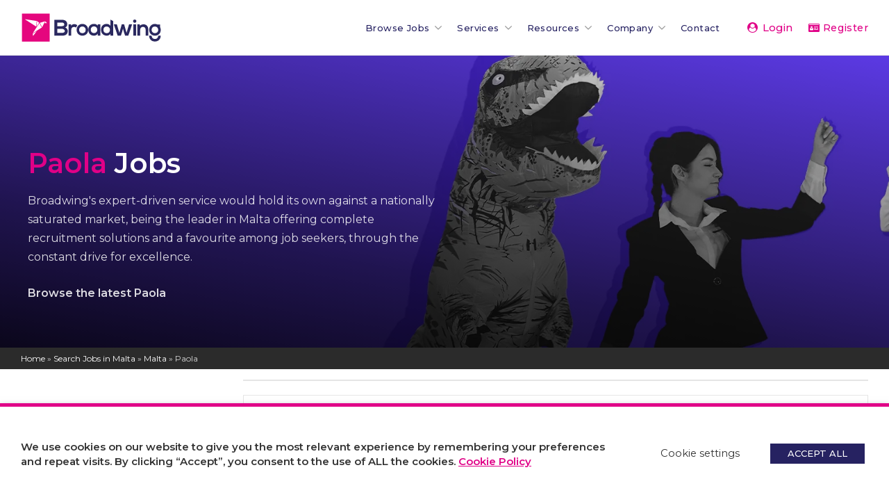

--- FILE ---
content_type: text/html; charset=UTF-8
request_url: https://broadwing.jobs/careers/job-location/paola/
body_size: 22881
content:
<!DOCTYPE html>
    <html xmlns="http://www.w3.org/1999/xhtml" lang="en-GB"> 
	
    <head>
        <meta charset="UTF-8">
        <meta name="viewport" content="width=device-width, initial-scale=1">
        <link rel="pingback" href="https://broadwing.jobs/xmlrpc.php">
        <meta name='robots' content='index, follow, max-image-preview:large, max-snippet:-1, max-video-preview:-1' />

	<!-- This site is optimized with the Yoast SEO Premium plugin v26.7 (Yoast SEO v26.8) - https://yoast.com/product/yoast-seo-premium-wordpress/ -->
	<title>Jobs in Paola - Broadwing Recruitment Malta</title>
	<meta name="description" content="Jobs in Paola. Search for Vacancies in Paola to start a new career through Broadwing Job Placement Agency." />
	<link rel="canonical" href="https://broadwing.jobs/careers/job-location/paola/" />
	<meta property="og:locale" content="en_GB" />
	<meta property="og:type" content="article" />
	<meta property="og:title" content="Jobs in Paola - Broadwing Recruitment Malta" />
	<meta property="og:description" content="Jobs in Paola. Search for Vacancies in Paola to start a new career through Broadwing Job Placement Agency." />
	<meta property="og:url" content="https://broadwing.jobs/careers/job-location/paola/" />
	<meta property="og:site_name" content="Broadwing Jobs in Malta" />
	<meta property="og:image" content="https://broadwing.jobs/wp-content/uploads/Jobs-Social/Broadwing-Recruitment-Legal-and-Compliance.png" />
	<meta property="og:image:width" content="1200" />
	<meta property="og:image:height" content="630" />
	<meta property="og:image:type" content="image/png" />
	<meta name="twitter:card" content="summary_large_image" />
	<meta name="twitter:site" content="@BROADWING_JOBS" />
	<script type="application/ld+json" class="yoast-schema-graph">{"@context":"https://schema.org","@graph":[{"@type":"CollectionPage","@id":"https://broadwing.jobs/careers/job-location/paola/","url":"https://broadwing.jobs/careers/job-location/paola/","name":"Jobs in Paola - Broadwing Recruitment Malta","isPartOf":{"@id":"https://broadwing.jobs/#website"},"primaryImageOfPage":{"@id":"https://broadwing.jobs/careers/job-location/paola/#primaryimage"},"image":{"@id":"https://broadwing.jobs/careers/job-location/paola/#primaryimage"},"thumbnailUrl":"https://broadwing.jobs/wp-content/uploads/Jobs-Social/Broadwing-Recruitment-Business-Support.png","description":"Jobs in Paola. Search for Vacancies in Paola to start a new career through Broadwing Job Placement Agency.","breadcrumb":{"@id":"https://broadwing.jobs/careers/job-location/paola/#breadcrumb"},"inLanguage":"en-GB"},{"@type":"ImageObject","inLanguage":"en-GB","@id":"https://broadwing.jobs/careers/job-location/paola/#primaryimage","url":"https://broadwing.jobs/wp-content/uploads/Jobs-Social/Broadwing-Recruitment-Business-Support.png","contentUrl":"https://broadwing.jobs/wp-content/uploads/Jobs-Social/Broadwing-Recruitment-Business-Support.png","width":1200,"height":630},{"@type":"BreadcrumbList","@id":"https://broadwing.jobs/careers/job-location/paola/#breadcrumb","itemListElement":[{"@type":"ListItem","position":1,"name":"Home","item":"https://broadwing.jobs/"},{"@type":"ListItem","position":2,"name":"Search Jobs in Malta","item":"https://broadwing.jobs/careers/"},{"@type":"ListItem","position":3,"name":"Malta","item":"https://broadwing.jobs/careers/job-location/malta/"},{"@type":"ListItem","position":4,"name":"Paola"}]},{"@type":"WebSite","@id":"https://broadwing.jobs/#website","url":"https://broadwing.jobs/","name":"Broadwing Jobs in Malta","description":"Recruitment Agency Malta","publisher":{"@id":"https://broadwing.jobs/#organization"},"potentialAction":[{"@type":"SearchAction","target":{"@type":"EntryPoint","urlTemplate":"https://broadwing.jobs/?s={search_term_string}"},"query-input":{"@type":"PropertyValueSpecification","valueRequired":true,"valueName":"search_term_string"}}],"inLanguage":"en-GB"},{"@type":"Organization","@id":"https://broadwing.jobs/#organization","name":"Broadwing Recruitment","url":"https://broadwing.jobs/","logo":{"@type":"ImageObject","inLanguage":"en-GB","@id":"https://broadwing.jobs/#/schema/logo/image/","url":"https://broadwing.jobs/wp-content/uploads/Website-Assets/Logo/Broadwing-HR-Recruitment-Logo-2025.svg","contentUrl":"https://broadwing.jobs/wp-content/uploads/Website-Assets/Logo/Broadwing-HR-Recruitment-Logo-2025.svg","width":"1024","height":"1024","caption":"Broadwing Recruitment"},"image":{"@id":"https://broadwing.jobs/#/schema/logo/image/"},"sameAs":["https://www.facebook.com/broadwing.jobs/","https://x.com/BROADWING_JOBS","https://www.instagram.com/broadwing.jobs/","https://www.linkedin.com/company/broadwing-recruitment/","https://www.pinterest.com/broadwing_jobs/","https://www.youtube.com/channel/UC3nEV5xcANmmveuBYBxN5Jw"]}]}</script>
	<!-- / Yoast SEO Premium plugin. -->


<link rel='dns-prefetch' href='//client.crisp.chat' />

<link rel="alternate" type="application/rss+xml" title="Broadwing Jobs in Malta &raquo; Paola Job Location Feed" href="https://broadwing.jobs/careers/job-location/paola/feed/" />
		<!-- This site uses the Google Analytics by MonsterInsights plugin v9.11.1 - Using Analytics tracking - https://www.monsterinsights.com/ -->
							<script src="//www.googletagmanager.com/gtag/js?id=G-8DKDHTPMKN"  data-cfasync="false" data-wpfc-render="false" type="text/javascript" async></script>
			<script data-cfasync="false" data-wpfc-render="false" type="text/javascript">
				var mi_version = '9.11.1';
				var mi_track_user = true;
				var mi_no_track_reason = '';
								var MonsterInsightsDefaultLocations = {"page_location":"https:\/\/broadwing.jobs\/careers\/job-location\/paola\/"};
								MonsterInsightsDefaultLocations.page_location = window.location.href;
								if ( typeof MonsterInsightsPrivacyGuardFilter === 'function' ) {
					var MonsterInsightsLocations = (typeof MonsterInsightsExcludeQuery === 'object') ? MonsterInsightsPrivacyGuardFilter( MonsterInsightsExcludeQuery ) : MonsterInsightsPrivacyGuardFilter( MonsterInsightsDefaultLocations );
				} else {
					var MonsterInsightsLocations = (typeof MonsterInsightsExcludeQuery === 'object') ? MonsterInsightsExcludeQuery : MonsterInsightsDefaultLocations;
				}

								var disableStrs = [
										'ga-disable-G-8DKDHTPMKN',
									];

				/* Function to detect opted out users */
				function __gtagTrackerIsOptedOut() {
					for (var index = 0; index < disableStrs.length; index++) {
						if (document.cookie.indexOf(disableStrs[index] + '=true') > -1) {
							return true;
						}
					}

					return false;
				}

				/* Disable tracking if the opt-out cookie exists. */
				if (__gtagTrackerIsOptedOut()) {
					for (var index = 0; index < disableStrs.length; index++) {
						window[disableStrs[index]] = true;
					}
				}

				/* Opt-out function */
				function __gtagTrackerOptout() {
					for (var index = 0; index < disableStrs.length; index++) {
						document.cookie = disableStrs[index] + '=true; expires=Thu, 31 Dec 2099 23:59:59 UTC; path=/';
						window[disableStrs[index]] = true;
					}
				}

				if ('undefined' === typeof gaOptout) {
					function gaOptout() {
						__gtagTrackerOptout();
					}
				}
								window.dataLayer = window.dataLayer || [];

				window.MonsterInsightsDualTracker = {
					helpers: {},
					trackers: {},
				};
				if (mi_track_user) {
					function __gtagDataLayer() {
						dataLayer.push(arguments);
					}

					function __gtagTracker(type, name, parameters) {
						if (!parameters) {
							parameters = {};
						}

						if (parameters.send_to) {
							__gtagDataLayer.apply(null, arguments);
							return;
						}

						if (type === 'event') {
														parameters.send_to = monsterinsights_frontend.v4_id;
							var hookName = name;
							if (typeof parameters['event_category'] !== 'undefined') {
								hookName = parameters['event_category'] + ':' + name;
							}

							if (typeof MonsterInsightsDualTracker.trackers[hookName] !== 'undefined') {
								MonsterInsightsDualTracker.trackers[hookName](parameters);
							} else {
								__gtagDataLayer('event', name, parameters);
							}
							
						} else {
							__gtagDataLayer.apply(null, arguments);
						}
					}

					__gtagTracker('js', new Date());
					__gtagTracker('set', {
						'developer_id.dZGIzZG': true,
											});
					if ( MonsterInsightsLocations.page_location ) {
						__gtagTracker('set', MonsterInsightsLocations);
					}
										__gtagTracker('config', 'G-8DKDHTPMKN', {"forceSSL":"true","link_attribution":"true"} );
										window.gtag = __gtagTracker;										(function () {
						/* https://developers.google.com/analytics/devguides/collection/analyticsjs/ */
						/* ga and __gaTracker compatibility shim. */
						var noopfn = function () {
							return null;
						};
						var newtracker = function () {
							return new Tracker();
						};
						var Tracker = function () {
							return null;
						};
						var p = Tracker.prototype;
						p.get = noopfn;
						p.set = noopfn;
						p.send = function () {
							var args = Array.prototype.slice.call(arguments);
							args.unshift('send');
							__gaTracker.apply(null, args);
						};
						var __gaTracker = function () {
							var len = arguments.length;
							if (len === 0) {
								return;
							}
							var f = arguments[len - 1];
							if (typeof f !== 'object' || f === null || typeof f.hitCallback !== 'function') {
								if ('send' === arguments[0]) {
									var hitConverted, hitObject = false, action;
									if ('event' === arguments[1]) {
										if ('undefined' !== typeof arguments[3]) {
											hitObject = {
												'eventAction': arguments[3],
												'eventCategory': arguments[2],
												'eventLabel': arguments[4],
												'value': arguments[5] ? arguments[5] : 1,
											}
										}
									}
									if ('pageview' === arguments[1]) {
										if ('undefined' !== typeof arguments[2]) {
											hitObject = {
												'eventAction': 'page_view',
												'page_path': arguments[2],
											}
										}
									}
									if (typeof arguments[2] === 'object') {
										hitObject = arguments[2];
									}
									if (typeof arguments[5] === 'object') {
										Object.assign(hitObject, arguments[5]);
									}
									if ('undefined' !== typeof arguments[1].hitType) {
										hitObject = arguments[1];
										if ('pageview' === hitObject.hitType) {
											hitObject.eventAction = 'page_view';
										}
									}
									if (hitObject) {
										action = 'timing' === arguments[1].hitType ? 'timing_complete' : hitObject.eventAction;
										hitConverted = mapArgs(hitObject);
										__gtagTracker('event', action, hitConverted);
									}
								}
								return;
							}

							function mapArgs(args) {
								var arg, hit = {};
								var gaMap = {
									'eventCategory': 'event_category',
									'eventAction': 'event_action',
									'eventLabel': 'event_label',
									'eventValue': 'event_value',
									'nonInteraction': 'non_interaction',
									'timingCategory': 'event_category',
									'timingVar': 'name',
									'timingValue': 'value',
									'timingLabel': 'event_label',
									'page': 'page_path',
									'location': 'page_location',
									'title': 'page_title',
									'referrer' : 'page_referrer',
								};
								for (arg in args) {
																		if (!(!args.hasOwnProperty(arg) || !gaMap.hasOwnProperty(arg))) {
										hit[gaMap[arg]] = args[arg];
									} else {
										hit[arg] = args[arg];
									}
								}
								return hit;
							}

							try {
								f.hitCallback();
							} catch (ex) {
							}
						};
						__gaTracker.create = newtracker;
						__gaTracker.getByName = newtracker;
						__gaTracker.getAll = function () {
							return [];
						};
						__gaTracker.remove = noopfn;
						__gaTracker.loaded = true;
						window['__gaTracker'] = __gaTracker;
					})();
									} else {
										console.log("");
					(function () {
						function __gtagTracker() {
							return null;
						}

						window['__gtagTracker'] = __gtagTracker;
						window['gtag'] = __gtagTracker;
					})();
									}
			</script>
							<!-- / Google Analytics by MonsterInsights -->
		<style id='wp-img-auto-sizes-contain-inline-css' type='text/css'>
img:is([sizes=auto i],[sizes^="auto," i]){contain-intrinsic-size:3000px 1500px}
/*# sourceURL=wp-img-auto-sizes-contain-inline-css */
</style>
<link rel='stylesheet' id='sbsw_styles-css' href='https://broadwing.jobs/wp-content/plugins/social-wall/css/social-wall.min.css?ver=2.0.1' type='text/css' media='all' />
<link rel='stylesheet' id='sbi_styles-css' href='https://broadwing.jobs/wp-content/plugins/instagram-feed-pro/css/sbi-styles.min.css?ver=6.2.4' type='text/css' media='all' />
<style id='wp-block-library-inline-css' type='text/css'>
:root{--wp-block-synced-color:#7a00df;--wp-block-synced-color--rgb:122,0,223;--wp-bound-block-color:var(--wp-block-synced-color);--wp-editor-canvas-background:#ddd;--wp-admin-theme-color:#007cba;--wp-admin-theme-color--rgb:0,124,186;--wp-admin-theme-color-darker-10:#006ba1;--wp-admin-theme-color-darker-10--rgb:0,107,160.5;--wp-admin-theme-color-darker-20:#005a87;--wp-admin-theme-color-darker-20--rgb:0,90,135;--wp-admin-border-width-focus:2px}@media (min-resolution:192dpi){:root{--wp-admin-border-width-focus:1.5px}}.wp-element-button{cursor:pointer}:root .has-very-light-gray-background-color{background-color:#eee}:root .has-very-dark-gray-background-color{background-color:#313131}:root .has-very-light-gray-color{color:#eee}:root .has-very-dark-gray-color{color:#313131}:root .has-vivid-green-cyan-to-vivid-cyan-blue-gradient-background{background:linear-gradient(135deg,#00d084,#0693e3)}:root .has-purple-crush-gradient-background{background:linear-gradient(135deg,#34e2e4,#4721fb 50%,#ab1dfe)}:root .has-hazy-dawn-gradient-background{background:linear-gradient(135deg,#faaca8,#dad0ec)}:root .has-subdued-olive-gradient-background{background:linear-gradient(135deg,#fafae1,#67a671)}:root .has-atomic-cream-gradient-background{background:linear-gradient(135deg,#fdd79a,#004a59)}:root .has-nightshade-gradient-background{background:linear-gradient(135deg,#330968,#31cdcf)}:root .has-midnight-gradient-background{background:linear-gradient(135deg,#020381,#2874fc)}:root{--wp--preset--font-size--normal:16px;--wp--preset--font-size--huge:42px}.has-regular-font-size{font-size:1em}.has-larger-font-size{font-size:2.625em}.has-normal-font-size{font-size:var(--wp--preset--font-size--normal)}.has-huge-font-size{font-size:var(--wp--preset--font-size--huge)}.has-text-align-center{text-align:center}.has-text-align-left{text-align:left}.has-text-align-right{text-align:right}.has-fit-text{white-space:nowrap!important}#end-resizable-editor-section{display:none}.aligncenter{clear:both}.items-justified-left{justify-content:flex-start}.items-justified-center{justify-content:center}.items-justified-right{justify-content:flex-end}.items-justified-space-between{justify-content:space-between}.screen-reader-text{border:0;clip-path:inset(50%);height:1px;margin:-1px;overflow:hidden;padding:0;position:absolute;width:1px;word-wrap:normal!important}.screen-reader-text:focus{background-color:#ddd;clip-path:none;color:#444;display:block;font-size:1em;height:auto;left:5px;line-height:normal;padding:15px 23px 14px;text-decoration:none;top:5px;width:auto;z-index:100000}html :where(.has-border-color){border-style:solid}html :where([style*=border-top-color]){border-top-style:solid}html :where([style*=border-right-color]){border-right-style:solid}html :where([style*=border-bottom-color]){border-bottom-style:solid}html :where([style*=border-left-color]){border-left-style:solid}html :where([style*=border-width]){border-style:solid}html :where([style*=border-top-width]){border-top-style:solid}html :where([style*=border-right-width]){border-right-style:solid}html :where([style*=border-bottom-width]){border-bottom-style:solid}html :where([style*=border-left-width]){border-left-style:solid}html :where(img[class*=wp-image-]){height:auto;max-width:100%}:where(figure){margin:0 0 1em}html :where(.is-position-sticky){--wp-admin--admin-bar--position-offset:var(--wp-admin--admin-bar--height,0px)}@media screen and (max-width:600px){html :where(.is-position-sticky){--wp-admin--admin-bar--position-offset:0px}}

/*# sourceURL=wp-block-library-inline-css */
</style><style id='global-styles-inline-css' type='text/css'>
:root{--wp--preset--aspect-ratio--square: 1;--wp--preset--aspect-ratio--4-3: 4/3;--wp--preset--aspect-ratio--3-4: 3/4;--wp--preset--aspect-ratio--3-2: 3/2;--wp--preset--aspect-ratio--2-3: 2/3;--wp--preset--aspect-ratio--16-9: 16/9;--wp--preset--aspect-ratio--9-16: 9/16;--wp--preset--color--black: #000000;--wp--preset--color--cyan-bluish-gray: #abb8c3;--wp--preset--color--white: #ffffff;--wp--preset--color--pale-pink: #f78da7;--wp--preset--color--vivid-red: #cf2e2e;--wp--preset--color--luminous-vivid-orange: #ff6900;--wp--preset--color--luminous-vivid-amber: #fcb900;--wp--preset--color--light-green-cyan: #7bdcb5;--wp--preset--color--vivid-green-cyan: #00d084;--wp--preset--color--pale-cyan-blue: #8ed1fc;--wp--preset--color--vivid-cyan-blue: #0693e3;--wp--preset--color--vivid-purple: #9b51e0;--wp--preset--gradient--vivid-cyan-blue-to-vivid-purple: linear-gradient(135deg,rgb(6,147,227) 0%,rgb(155,81,224) 100%);--wp--preset--gradient--light-green-cyan-to-vivid-green-cyan: linear-gradient(135deg,rgb(122,220,180) 0%,rgb(0,208,130) 100%);--wp--preset--gradient--luminous-vivid-amber-to-luminous-vivid-orange: linear-gradient(135deg,rgb(252,185,0) 0%,rgb(255,105,0) 100%);--wp--preset--gradient--luminous-vivid-orange-to-vivid-red: linear-gradient(135deg,rgb(255,105,0) 0%,rgb(207,46,46) 100%);--wp--preset--gradient--very-light-gray-to-cyan-bluish-gray: linear-gradient(135deg,rgb(238,238,238) 0%,rgb(169,184,195) 100%);--wp--preset--gradient--cool-to-warm-spectrum: linear-gradient(135deg,rgb(74,234,220) 0%,rgb(151,120,209) 20%,rgb(207,42,186) 40%,rgb(238,44,130) 60%,rgb(251,105,98) 80%,rgb(254,248,76) 100%);--wp--preset--gradient--blush-light-purple: linear-gradient(135deg,rgb(255,206,236) 0%,rgb(152,150,240) 100%);--wp--preset--gradient--blush-bordeaux: linear-gradient(135deg,rgb(254,205,165) 0%,rgb(254,45,45) 50%,rgb(107,0,62) 100%);--wp--preset--gradient--luminous-dusk: linear-gradient(135deg,rgb(255,203,112) 0%,rgb(199,81,192) 50%,rgb(65,88,208) 100%);--wp--preset--gradient--pale-ocean: linear-gradient(135deg,rgb(255,245,203) 0%,rgb(182,227,212) 50%,rgb(51,167,181) 100%);--wp--preset--gradient--electric-grass: linear-gradient(135deg,rgb(202,248,128) 0%,rgb(113,206,126) 100%);--wp--preset--gradient--midnight: linear-gradient(135deg,rgb(2,3,129) 0%,rgb(40,116,252) 100%);--wp--preset--font-size--small: 13px;--wp--preset--font-size--medium: 20px;--wp--preset--font-size--large: 36px;--wp--preset--font-size--x-large: 42px;--wp--preset--spacing--20: 0.44rem;--wp--preset--spacing--30: 0.67rem;--wp--preset--spacing--40: 1rem;--wp--preset--spacing--50: 1.5rem;--wp--preset--spacing--60: 2.25rem;--wp--preset--spacing--70: 3.38rem;--wp--preset--spacing--80: 5.06rem;--wp--preset--shadow--natural: 6px 6px 9px rgba(0, 0, 0, 0.2);--wp--preset--shadow--deep: 12px 12px 50px rgba(0, 0, 0, 0.4);--wp--preset--shadow--sharp: 6px 6px 0px rgba(0, 0, 0, 0.2);--wp--preset--shadow--outlined: 6px 6px 0px -3px rgb(255, 255, 255), 6px 6px rgb(0, 0, 0);--wp--preset--shadow--crisp: 6px 6px 0px rgb(0, 0, 0);}:where(.is-layout-flex){gap: 0.5em;}:where(.is-layout-grid){gap: 0.5em;}body .is-layout-flex{display: flex;}.is-layout-flex{flex-wrap: wrap;align-items: center;}.is-layout-flex > :is(*, div){margin: 0;}body .is-layout-grid{display: grid;}.is-layout-grid > :is(*, div){margin: 0;}:where(.wp-block-columns.is-layout-flex){gap: 2em;}:where(.wp-block-columns.is-layout-grid){gap: 2em;}:where(.wp-block-post-template.is-layout-flex){gap: 1.25em;}:where(.wp-block-post-template.is-layout-grid){gap: 1.25em;}.has-black-color{color: var(--wp--preset--color--black) !important;}.has-cyan-bluish-gray-color{color: var(--wp--preset--color--cyan-bluish-gray) !important;}.has-white-color{color: var(--wp--preset--color--white) !important;}.has-pale-pink-color{color: var(--wp--preset--color--pale-pink) !important;}.has-vivid-red-color{color: var(--wp--preset--color--vivid-red) !important;}.has-luminous-vivid-orange-color{color: var(--wp--preset--color--luminous-vivid-orange) !important;}.has-luminous-vivid-amber-color{color: var(--wp--preset--color--luminous-vivid-amber) !important;}.has-light-green-cyan-color{color: var(--wp--preset--color--light-green-cyan) !important;}.has-vivid-green-cyan-color{color: var(--wp--preset--color--vivid-green-cyan) !important;}.has-pale-cyan-blue-color{color: var(--wp--preset--color--pale-cyan-blue) !important;}.has-vivid-cyan-blue-color{color: var(--wp--preset--color--vivid-cyan-blue) !important;}.has-vivid-purple-color{color: var(--wp--preset--color--vivid-purple) !important;}.has-black-background-color{background-color: var(--wp--preset--color--black) !important;}.has-cyan-bluish-gray-background-color{background-color: var(--wp--preset--color--cyan-bluish-gray) !important;}.has-white-background-color{background-color: var(--wp--preset--color--white) !important;}.has-pale-pink-background-color{background-color: var(--wp--preset--color--pale-pink) !important;}.has-vivid-red-background-color{background-color: var(--wp--preset--color--vivid-red) !important;}.has-luminous-vivid-orange-background-color{background-color: var(--wp--preset--color--luminous-vivid-orange) !important;}.has-luminous-vivid-amber-background-color{background-color: var(--wp--preset--color--luminous-vivid-amber) !important;}.has-light-green-cyan-background-color{background-color: var(--wp--preset--color--light-green-cyan) !important;}.has-vivid-green-cyan-background-color{background-color: var(--wp--preset--color--vivid-green-cyan) !important;}.has-pale-cyan-blue-background-color{background-color: var(--wp--preset--color--pale-cyan-blue) !important;}.has-vivid-cyan-blue-background-color{background-color: var(--wp--preset--color--vivid-cyan-blue) !important;}.has-vivid-purple-background-color{background-color: var(--wp--preset--color--vivid-purple) !important;}.has-black-border-color{border-color: var(--wp--preset--color--black) !important;}.has-cyan-bluish-gray-border-color{border-color: var(--wp--preset--color--cyan-bluish-gray) !important;}.has-white-border-color{border-color: var(--wp--preset--color--white) !important;}.has-pale-pink-border-color{border-color: var(--wp--preset--color--pale-pink) !important;}.has-vivid-red-border-color{border-color: var(--wp--preset--color--vivid-red) !important;}.has-luminous-vivid-orange-border-color{border-color: var(--wp--preset--color--luminous-vivid-orange) !important;}.has-luminous-vivid-amber-border-color{border-color: var(--wp--preset--color--luminous-vivid-amber) !important;}.has-light-green-cyan-border-color{border-color: var(--wp--preset--color--light-green-cyan) !important;}.has-vivid-green-cyan-border-color{border-color: var(--wp--preset--color--vivid-green-cyan) !important;}.has-pale-cyan-blue-border-color{border-color: var(--wp--preset--color--pale-cyan-blue) !important;}.has-vivid-cyan-blue-border-color{border-color: var(--wp--preset--color--vivid-cyan-blue) !important;}.has-vivid-purple-border-color{border-color: var(--wp--preset--color--vivid-purple) !important;}.has-vivid-cyan-blue-to-vivid-purple-gradient-background{background: var(--wp--preset--gradient--vivid-cyan-blue-to-vivid-purple) !important;}.has-light-green-cyan-to-vivid-green-cyan-gradient-background{background: var(--wp--preset--gradient--light-green-cyan-to-vivid-green-cyan) !important;}.has-luminous-vivid-amber-to-luminous-vivid-orange-gradient-background{background: var(--wp--preset--gradient--luminous-vivid-amber-to-luminous-vivid-orange) !important;}.has-luminous-vivid-orange-to-vivid-red-gradient-background{background: var(--wp--preset--gradient--luminous-vivid-orange-to-vivid-red) !important;}.has-very-light-gray-to-cyan-bluish-gray-gradient-background{background: var(--wp--preset--gradient--very-light-gray-to-cyan-bluish-gray) !important;}.has-cool-to-warm-spectrum-gradient-background{background: var(--wp--preset--gradient--cool-to-warm-spectrum) !important;}.has-blush-light-purple-gradient-background{background: var(--wp--preset--gradient--blush-light-purple) !important;}.has-blush-bordeaux-gradient-background{background: var(--wp--preset--gradient--blush-bordeaux) !important;}.has-luminous-dusk-gradient-background{background: var(--wp--preset--gradient--luminous-dusk) !important;}.has-pale-ocean-gradient-background{background: var(--wp--preset--gradient--pale-ocean) !important;}.has-electric-grass-gradient-background{background: var(--wp--preset--gradient--electric-grass) !important;}.has-midnight-gradient-background{background: var(--wp--preset--gradient--midnight) !important;}.has-small-font-size{font-size: var(--wp--preset--font-size--small) !important;}.has-medium-font-size{font-size: var(--wp--preset--font-size--medium) !important;}.has-large-font-size{font-size: var(--wp--preset--font-size--large) !important;}.has-x-large-font-size{font-size: var(--wp--preset--font-size--x-large) !important;}
/*# sourceURL=global-styles-inline-css */
</style>

<style id='classic-theme-styles-inline-css' type='text/css'>
/*! This file is auto-generated */
.wp-block-button__link{color:#fff;background-color:#32373c;border-radius:9999px;box-shadow:none;text-decoration:none;padding:calc(.667em + 2px) calc(1.333em + 2px);font-size:1.125em}.wp-block-file__button{background:#32373c;color:#fff;text-decoration:none}
/*# sourceURL=/wp-includes/css/classic-themes.min.css */
</style>
<link data-minify="1" rel='stylesheet' id='cookie-law-info-css' href='https://broadwing.jobs/wp-content/cache/min/1/wp-content/plugins/webtoffee-gdpr-cookie-consent/public/css/cookie-law-info-public.css?ver=1769595392' type='text/css' media='all' />
<link data-minify="1" rel='stylesheet' id='cookie-law-info-gdpr-css' href='https://broadwing.jobs/wp-content/cache/min/1/wp-content/plugins/webtoffee-gdpr-cookie-consent/public/css/cookie-law-info-gdpr.css?ver=1769595392' type='text/css' media='all' />
<style id='cookie-law-info-gdpr-inline-css' type='text/css'>
.cli-modal-content, .cli-tab-content { background-color: #ffffff; }.cli-privacy-content-text, .cli-modal .cli-modal-dialog, .cli-tab-container p, a.cli-privacy-readmore { color: #000000; }.cli-tab-header { background-color: #f2f2f2; }.cli-tab-header, .cli-tab-header a.cli-nav-link,span.cli-necessary-caption,.cli-switch .cli-slider:after { color: #000000; }.cli-switch .cli-slider:before { background-color: #ffffff; }.cli-switch input:checked + .cli-slider:before { background-color: #ffffff; }.cli-switch .cli-slider { background-color: #e3e1e8; }.cli-switch input:checked + .cli-slider { background-color: #28a745; }.cli-modal-close svg { fill: #000000; }.cli-tab-footer .wt-cli-privacy-accept-all-btn { background-color: #00acad; color: #ffffff}.cli-tab-footer .wt-cli-privacy-accept-btn { background-color: #00acad; color: #ffffff}.cli-tab-header a:before{ border-right: 1px solid #000000; border-bottom: 1px solid #000000; }
/*# sourceURL=cookie-law-info-gdpr-inline-css */
</style>
<link rel='stylesheet' id='cff-css' href='https://broadwing.jobs/wp-content/plugins/custom-facebook-feed-pro/assets/css/cff-style.min.css?ver=4.4.1' type='text/css' media='all' />
<link data-minify="1" rel='stylesheet' id='bw-main-style-css' href='https://broadwing.jobs/wp-content/cache/min/1/wp-content/themes/broadwing/style.css?ver=1769595392' type='text/css' media='all' />
<link rel='stylesheet' id='choices-css-css' href='https://broadwing.jobs/wp-content/themes/broadwing/assets/libraries/choices/choices.min.css?ver=6.9' type='text/css' media='all' />
<link rel='stylesheet' id='glider-css-css' href='https://broadwing.jobs/wp-content/themes/broadwing/assets/libraries/glider/css/glider.min.css?ver=6.9' type='text/css' media='all' />
<link data-minify="1" rel='stylesheet' id='jquery-ui-css' href='https://broadwing.jobs/wp-content/cache/min/1/wp-content/themes/broadwing/assets/jqueryui/1.12.1/themes/base/jquery-ui.css?ver=1769595392' type='text/css' media='all' />
<link data-minify="1" rel='stylesheet' id='bw-icon-font-css' href='https://broadwing.jobs/wp-content/cache/min/1/wp-content/themes/broadwing/assets/fonts/bw-icon-font/css/bw_icon_fonts.css?ver=1769595392' type='text/css' media='all' />
<link rel='stylesheet' id='js_composer_front-css-css' href='https://broadwing.jobs/wp-content/plugins/js_composer/assets/css/js_composer.min.css?ver=6.9' type='text/css' media='all' />
<script type="text/javascript" src="https://broadwing.jobs/wp-includes/js/jquery/jquery.min.js?ver=3.7.1" id="jquery-core-js"></script>
<script type="text/javascript" src="https://broadwing.jobs/wp-includes/js/jquery/jquery-migrate.min.js?ver=3.4.1" id="jquery-migrate-js"></script>
<script type="text/javascript" src="https://broadwing.jobs/wp-content/plugins/google-analytics-for-wordpress/assets/js/frontend-gtag.min.js?ver=9.11.1" id="monsterinsights-frontend-script-js" async="async" data-wp-strategy="async"></script>
<script data-cfasync="false" data-wpfc-render="false" type="text/javascript" id='monsterinsights-frontend-script-js-extra'>/* <![CDATA[ */
var monsterinsights_frontend = {"js_events_tracking":"true","download_extensions":"doc,pdf,ppt,zip,xls,docx,pptx,xlsx","inbound_paths":"[{\"path\":\"\\\/go\\\/\",\"label\":\"affiliate\"},{\"path\":\"\\\/recommend\\\/\",\"label\":\"affiliate\"}]","home_url":"https:\/\/broadwing.jobs","hash_tracking":"false","v4_id":"G-8DKDHTPMKN"};/* ]]> */
</script>
<script type="text/javascript" id="rs-ajax-pagination-js-extra">
/* <![CDATA[ */
var rs_ajax_params = {"ajaxurl":"https://broadwing.jobs/wp-admin/admin-ajax.php"};
//# sourceURL=rs-ajax-pagination-js-extra
/* ]]> */
</script>
<script data-minify="1" type="text/javascript" src="https://broadwing.jobs/wp-content/cache/min/1/wp-content/plugins/rs_ajax_pagination/assets/rs-ajax-pagination.js?ver=1769595392" id="rs-ajax-pagination-js"></script>
<script type="text/javascript" id="cookie-law-info-js-extra">
/* <![CDATA[ */
var Cli_Data = {"nn_cookie_ids":["test_cookie"],"non_necessary_cookies":{"non-necessary":["test_cookie"]},"cookielist":{"necessary":{"id":1867,"status":true,"priority":0,"title":"Necessary","strict":true,"default_state":false,"ccpa_optout":false,"loadonstart":false},"non-necessary":{"id":1868,"status":true,"priority":0,"title":"Non Necessary","strict":false,"default_state":false,"ccpa_optout":false,"loadonstart":false}},"ajax_url":"https://broadwing.jobs/wp-admin/admin-ajax.php","current_lang":"en","security":"2872a277c9","eu_countries":["GB"],"geoIP":"disabled","use_custom_geolocation_api":"","custom_geolocation_api":"https://geoip.cookieyes.com/geoip/checker/result.php","consentVersion":"1","strictlyEnabled":["necessary","obligatoire"],"cookieDomain":"","privacy_length":"250","ccpaEnabled":"","ccpaRegionBased":"","ccpaBarEnabled":"","ccpaType":"gdpr","triggerDomRefresh":"","secure_cookies":""};
var log_object = {"ajax_url":"https://broadwing.jobs/wp-admin/admin-ajax.php"};
//# sourceURL=cookie-law-info-js-extra
/* ]]> */
</script>
<script data-minify="1" type="text/javascript" src="https://broadwing.jobs/wp-content/cache/min/1/wp-content/plugins/webtoffee-gdpr-cookie-consent/public/js/cookie-law-info-public.js?ver=1769595392" id="cookie-law-info-js"></script>
<script type="text/javascript" src="https://broadwing.jobs/wp-content/themes/broadwing/assets/libraries/choices/choices.min.js?ver=6.9" id="choices-js-js"></script>
<script type="text/javascript" src="https://broadwing.jobs/wp-content/themes/broadwing/assets/libraries/glider/js/glider.min.js?ver=6.9" id="glider-js-js"></script>
<script type="text/javascript" src="https://broadwing.jobs/wp-content/themes/broadwing/assets/jqueryui/1.12.1/jquery-ui.min.js?ver=1.12.1" id="jquery-ui-js-js"></script>
<script data-minify="1" type="text/javascript" src="https://broadwing.jobs/wp-content/cache/min/1/wp-content/themes/broadwing/assets/js/app.js?ver=1769595392" id="bw-main-script-js"></script>
<script data-minify="1" type="text/javascript" src="https://broadwing.jobs/wp-content/cache/min/1/wp-content/themes/broadwing/assets/js/ajax-file-download.js?ver=1769595423" id="bh-cv-download-js"></script>
<script type="text/javascript" id="ajax-candidate-apply-js-extra">
/* <![CDATA[ */
var bw_ajax_params = {"ajaxurl":"https://broadwing.jobs/wp-admin/admin-ajax.php"};
//# sourceURL=ajax-candidate-apply-js-extra
/* ]]> */
</script>
<script data-minify="1" type="text/javascript" src="https://broadwing.jobs/wp-content/cache/min/1/wp-content/themes/broadwing/assets/js/ajax-apply.js?ver=1769595423" id="ajax-candidate-apply-js"></script>
<script type="text/javascript" id="ajax-filter-jobs-js-extra">
/* <![CDATA[ */
var bw_ajax_params = {"ajaxurl":"https://broadwing.jobs/wp-admin/admin-ajax.php"};
//# sourceURL=ajax-filter-jobs-js-extra
/* ]]> */
</script>
<script data-minify="1" type="text/javascript" src="https://broadwing.jobs/wp-content/cache/min/1/wp-content/themes/broadwing/assets/js/ajax-job-filters.js?ver=1769595423" id="ajax-filter-jobs-js"></script>
<script></script><!-- Custom Facebook Feed JS vars -->
<script type="text/javascript">
var cffsiteurl = "https://broadwing.jobs/wp-content/plugins";
var cffajaxurl = "https://broadwing.jobs/wp-admin/admin-ajax.php";


var cfflinkhashtags = "false";
</script>
<meta name="generator" content="Powered by WPBakery Page Builder - drag and drop page builder for WordPress."/>
<noscript><style> .wpb_animate_when_almost_visible { opacity: 1; }</style></noscript><noscript><style id="rocket-lazyload-nojs-css">.rll-youtube-player, [data-lazy-src]{display:none !important;}</style></noscript>   
        <script>
        console.log(navigator.userAgent)
        if (navigator.userAgent.indexOf('Trident/7.0; .NET4.0C; .NET4.0E; .NET CLR 2.0.50727; .NET CLR 3.0.30729; .NET CLR 3.5.30729; rv:11.0) like Gecko')>0) {
            if(window.location.href.indexOf("internet-explorer-warning") == -1){
                window.location.href = "https://broadwing.jobs/internet-explorer-warning/";
            }<strong></strong>
            
        };
        </script>
        <link rel="apple-touch-icon" sizes="180x180" href="/wp-content/themes/broadwing/assets/favicon/apple-touch-icon.png?v=2021">
        <link rel="icon" type="image/png" sizes="32x32" href="/wp-content/themes/broadwing/assets/favicon/favicon-32x32.png?v=2021">
        <link rel="icon" type="image/png" sizes="16x16" href="/wp-content/themes/broadwing/assets/favicon/favicon-16x16.png?v=2021">
        <link rel="manifest" href="/wp-content/themes/broadwing/assets/favicon/site.webmanifest?v=2021">
        <link rel="mask-icon" href="/wp-content/themes/broadwing/assets/favicon/safari-pinned-tab.svg?v=2021" color="#ec008c">
        <link rel="shortcut icon" href="/wp-content/themes/broadwing/assets/favicon/favicon.ico?v=2021">
        <meta name="apple-mobile-web-app-title" content="Broadwing">
        <meta name="application-name" content="Broadwing">
        <meta name="msapplication-TileColor" content="#ec008c">
        <meta name="msapplication-config" content="/wp-content/themes/broadwing/assets/favicon/browserconfig.xml?v=2021">
        <meta name="theme-color" content="#262261"> 
    <meta name="generator" content="WP Rocket 3.20.3" data-wpr-features="wpr_minify_js wpr_lazyload_images wpr_lazyload_iframes wpr_minify_css wpr_preload_links wpr_desktop" /></head>

			
    <body class="archive tax-bw_job_location term-paola term-2001 wp-theme-broadwing wpb-js-composer js-comp-ver-8.7.2 vc_responsive">
        <div data-rocket-location-hash="1e34f52e4861ac013126042d6543ea33" id="page-wrapper">
            <header data-rocket-location-hash="61e100e99fbf0de2903c23476dec4ac3" class="bw-header-bar bw-header-container">
    <a aria-label="Broadwing Recruitment: Home" href=https://broadwing.jobs>
        <div id="bw-header-logo"></div>
    </a>
    <i class="demo-icon icon-menu bw-responsive-menu-toggle"></i>
    <div data-rocket-location-hash="1c01d61d656c002bb1e6aaa6eb28f95a" class="bw-responsive-menu">
        <div class="menu-main-container"><ul id="menu-main" class="menu"><li id="menu-item-3000" class="menu-item menu-item-type-post_type_archive menu-item-object-bw_jobs menu-item-has-children menu-item-3000"><a href="https://broadwing.jobs/careers/">Browse Jobs</a>
<ul class="sub-menu">
	<li id="menu-item-10859" class="menu-item menu-item-type-custom menu-item-object-custom menu-item-10859"><a href="/careers/job-location/malta/">Search All Jobs in Malta</a></li>
	<li id="menu-item-4915" class="menu-item menu-item-type-post_type menu-item-object-page menu-item-4915"><a href="https://broadwing.jobs/employment-industries-job-sectors/">Employment Industries &#038; Job Sectors</a></li>
	<li id="menu-item-5981" class="menu-item menu-item-type-post_type menu-item-object-page menu-item-5981"><a href="https://broadwing.jobs/resources/working-in-malta/careers-in-the-financial-services-sector/">Financial Services Sector</a></li>
	<li id="menu-item-5711" class="menu-item menu-item-type-post_type menu-item-object-page menu-item-5711"><a href="https://broadwing.jobs/resources/working-in-malta/careers-in-the-legal-compliance-sectors/">Legal &#038; Compliance Sector</a></li>
	<li id="menu-item-4455" class="menu-item menu-item-type-post_type menu-item-object-page menu-item-4455"><a href="https://broadwing.jobs/refer-a-friend/">Refer a Friend</a></li>
</ul>
</li>
<li id="menu-item-44" class="menu-item menu-item-type-post_type menu-item-object-page menu-item-has-children menu-item-44"><a href="https://broadwing.jobs/services/">Services</a>
<ul class="sub-menu">
	<li id="menu-item-45" class="menu-item menu-item-type-post_type menu-item-object-page menu-item-45"><a href="https://broadwing.jobs/services/recruitment-in-malta-europe/">Recruitment in Malta &#038; Europe</a></li>
	<li id="menu-item-41" class="menu-item menu-item-type-post_type menu-item-object-page menu-item-41"><a href="https://broadwing.jobs/services/advertise-job-posting-muovo-malta/">Job Posting with Muovo</a></li>
	<li id="menu-item-8141" class="menu-item menu-item-type-post_type menu-item-object-page menu-item-8141"><a href="https://broadwing.jobs/services/talent-assessment-solutions/">Talent Assessments</a></li>
	<li id="menu-item-11103" class="menu-item menu-item-type-post_type menu-item-object-page menu-item-11103"><a href="https://broadwing.jobs/services/secondments-outplacements/">Professional Employee Transition</a></li>
	<li id="menu-item-10974" class="menu-item menu-item-type-post_type menu-item-object-page menu-item-10974"><a href="https://broadwing.jobs/services/employment-advisory-legal-support/">Employment Law Advisory</a></li>
	<li id="menu-item-4456" class="menu-item menu-item-type-post_type menu-item-object-page menu-item-4456"><a href="https://broadwing.jobs/services/relocation-to-malta/">Relocation to Malta</a></li>
	<li id="menu-item-35" class="menu-item menu-item-type-post_type menu-item-object-page menu-item-35"><a href="https://broadwing.jobs/services/payroll/">Payroll</a></li>
	<li id="menu-item-4689" class="menu-item menu-item-type-custom menu-item-object-custom menu-item-4689"><a href="/services/#other">Other Services</a></li>
</ul>
</li>
<li id="menu-item-27" class="menu-item menu-item-type-post_type menu-item-object-page menu-item-has-children menu-item-27"><a href="https://broadwing.jobs/resources/">Resources</a>
<ul class="sub-menu">
	<li id="menu-item-29" class="menu-item menu-item-type-post_type menu-item-object-page menu-item-29"><a href="https://broadwing.jobs/resources/malta-salary-calculator/">Malta Salary Calculator</a></li>
	<li id="menu-item-12038" class="menu-item menu-item-type-post_type menu-item-object-post menu-item-12038"><a href="https://broadwing.jobs/resources/employer-hr-advice/malta-payroll-adjustments-employee-benefits-faqs/">Malta Payroll Adjustments 2026</a></li>
	<li id="menu-item-70" class="menu-item menu-item-type-taxonomy menu-item-object-category menu-item-70"><a href="https://broadwing.jobs/./resources/working-in-malta/">Working in Malta</a></li>
	<li id="menu-item-8643" class="menu-item menu-item-type-post_type menu-item-object-page menu-item-8643"><a href="https://broadwing.jobs/resources/working-in-luxembourg/">Working in Luxembourg</a></li>
	<li id="menu-item-68" class="menu-item menu-item-type-taxonomy menu-item-object-category menu-item-68"><a href="https://broadwing.jobs/./resources/career-jobseeker-advice/">Career &amp; Jobseeker Advice</a></li>
	<li id="menu-item-69" class="menu-item menu-item-type-taxonomy menu-item-object-category menu-item-69"><a href="https://broadwing.jobs/./resources/employer-hr-advice/">Employer &amp; HR Advice</a></li>
</ul>
</li>
<li id="menu-item-43" class="menu-item menu-item-type-post_type menu-item-object-page menu-item-has-children menu-item-43"><a href="https://broadwing.jobs/recruitment-agency-in-malta/">Company</a>
<ul class="sub-menu">
	<li id="menu-item-4449" class="menu-item menu-item-type-post_type_archive menu-item-object-bw_team menu-item-4449"><a href="https://broadwing.jobs/recruitment-agency-in-malta/hr-talent-acquisition-specialists/">Our Team</a></li>
	<li id="menu-item-6308" class="menu-item menu-item-type-custom menu-item-object-custom menu-item-6308"><a href="/news-press/building-the-broadwing-ltd-brand/">The Brand</a></li>
	<li id="menu-item-33" class="menu-item menu-item-type-post_type menu-item-object-page menu-item-33"><a href="https://broadwing.jobs/recruitment-agency-in-malta/memberships-affiliations/">Memberships &#038; Affiliations</a></li>
	<li id="menu-item-32" class="menu-item menu-item-type-post_type menu-item-object-page menu-item-32"><a href="https://broadwing.jobs/recruitment-agency-in-malta/international-partner-network/">Partner Network</a></li>
	<li id="menu-item-1479" class="menu-item menu-item-type-post_type_archive menu-item-object-bw_news menu-item-1479"><a href="https://broadwing.jobs/news-press/">News &#038; Press</a></li>
	<li id="menu-item-31" class="menu-item menu-item-type-post_type menu-item-object-page menu-item-31"><a href="https://broadwing.jobs/recruitment-agency-in-malta/join-the-team/">Join The Team</a></li>
	<li id="menu-item-5253" class="menu-item menu-item-type-post_type menu-item-object-page menu-item-5253"><a href="https://broadwing.jobs/recruitment-agency-in-malta/social-hub/">Social Activity Feed</a></li>
</ul>
</li>
<li id="menu-item-30" class="menu-item menu-item-type-post_type menu-item-object-page menu-item-30"><a href="https://broadwing.jobs/contact/">Contact</a></li>
</ul></div>        <!--<span class="bw-header-divider"> | </span> -->
                        <div class="bw-header-register">
                <button id="loginBtn" aria-label="Login to Apply for Jobs"><i class="demo-icon icon-user-circle"></i> Login</button>
                <a href="/register/"><i class="demo-icon icon-id-card"></i> Register</a>
                <div class="bw-login-container">
                    <p class="login-title">Existing users may login</p>
                    <form name="loginform" id="loginform" action="https://broadwing.jobs/wp-login.php?wpe-login=true" method="post"><p class="login-username">
				<label for="user_login"></label>
				<input type="text" name="log" id="user_login" autocomplete="username" class="input" value="" size="20" />
			</p><p class="login-password">
				<label for="user_pass"></label>
				<input type="password" name="pwd" id="user_pass" autocomplete="current-password" spellcheck="false" class="input" value="" size="20" />
			</p><a href="https://broadwing.jobs/wp-login.php?action=lostpassword">Lost Password?</a><p class="login-remember"><label><input name="rememberme" type="checkbox" id="rememberme" value="forever" /> Remember Me</label></p><p class="login-submit">
				<input type="submit" name="wp-submit" id="wp-submit" class="button button-primary" value="Log In" />
				<input type="hidden" name="redirect_to" value="https://broadwing.jobs/candidate-profile" />
			</p></form>                </div>
            </div>
             
    </div>
</header>
<div data-rocket-location-hash="997b0a14f635884387ed8f39fd0bbbbf" class="mobile-breadcrumbs" id="breadcrumbs"><div data-rocket-location-hash="c5c7ca584868b3706cd4f7a16d297e9a" class="breadcrumbs-inner"><span><span><a href="https://broadwing.jobs/">Home</a></span> » <span><a href="https://broadwing.jobs/careers/">Search Jobs in Malta</a></span> » <span><a href="https://broadwing.jobs/careers/job-location/malta/">Malta</a></span> » <span class="breadcrumb_last" aria-current="page">Paola</span></span></div></div>            
            
<div data-bg="/wp-content/uploads/Website-Assets/broadwing-recruitment-careers-jobs-in-malta-1.jpg" data-rocket-location-hash="348bbd22c4a4fb2ba4f7d3476433d041" class="header-image style-1 bw_jobs bw-page-container bw-page-container-inner rocket-lazyload" style=" ">
    <div data-rocket-location-hash="f55a34e7abeda251a6042df31e43f540" class="bw-archive-inner">
        <h1><span>Paola</span> Jobs</h1>
        <p class="bw-archive-subtitle">Broadwing's expert-driven service would hold its own against a nationally saturated market, being the leader in Malta offering complete recruitment solutions and a favourite among job seekers, through the constant drive for excellence.<span>Browse the latest Paola </span></p>
		    </div>
</div>

<div data-rocket-location-hash="4e048e2212199ebb8d3ef01fa230a689" class="bw-page-container" id="breadcrumbs"><div data-rocket-location-hash="405765038de5854c0290ec6f83c4d9e1" class="breadcrumbs-inner bw-page-container-inner"><span><span><a href="https://broadwing.jobs/">Home</a></span> » <span><a href="https://broadwing.jobs/careers/">Search Jobs in Malta</a></span> » <span><a href="https://broadwing.jobs/careers/job-location/malta/">Malta</a></span> » <span class="breadcrumb_last" aria-current="page">Paola</span></span></div></div>            <div data-rocket-location-hash="ca6cce3c9c5ddc732db399bbb381b737" id="body" class="page-content container">    <script>
        jQuery(document).ready(function(){
            if(document.location.search.length) {
                getJobsFiltered(true);
                jQuery( "select.bw-job-filter-employment_type" ).val(getUrlVars()["employment-type"]) ;
                jQuery( "select.bw-job-filter.salary" ).val(getUrlVars()["salary"]);
                jQuery( "input.bw-search-job-field" ).val(decodeURI(getUrlVars()["search"]));
                jQuery( "select.bw-job-filter-location" ).val(getUrlVars()["location"]);
            }
        })
    </script>
    <div data-rocket-location-hash="bcc0f08a6300a317264ad77247ac6ad1" class="bw-job-archive-sidebar vc_col-lg-3 vc_col-md-4 vc_col-sm-5 vc_col-xs-12 ">       
        <div class="bw-search-job">
    <h2>Advanced Job Search</h2>
    <input class="bw-search-job-field" placeholder="Search Jobs...">
</div>        
<form id="jobFilters">
    <div class="bw-job-vacancy-type">
        <!-- <h3>Employment Type</h3> -->
        <select class="bw-job-filter-employment_type">
            <option value="">All Employment Types</option>
                                <option value="fixed-term">Fixed Term (0)</option>
                                    <option value="internship">Internship (1)</option>
                                    <option value="permanent">Permanent (83)</option>
                                    <option value="temporary">Temporary (0)</option>
                        </select>
    </div>  
    <div class="bw-job-type">
        <!-- <h3>Job Type</h3> -->
        <select class="bw-job-filter-job-type">
            <option value="">All Job Types</option>
                                <option value="full-time">Full Time (83)</option>
                                    <option value="indefinite">Indefinite (0)</option>
                                    <option value="part-time">Part Time (4)</option>
                        </select>
    </div> 
    <div class="bw-job-sectors">
        <!-- <h3>Sectors</h3> -->
        <select name="bw-job-filter-sectors" id="sectors" multiple>
            <option value="">All Sectors</option>
                                <option value='accounting' >Accounting</option>
                                <option value='administrative' >Administrative</option>
                                <option value='advertising' >Advertising</option>
                                <option value='advisory' >Advisory</option>
                                <option value='architecture' >Architecture</option>
                                <option value='auditing' >Auditing</option>
                                <option value='aviation' >Aviation</option>
                                <option value='banking' >Banking</option>
                                <option value='beauty' >Beauty</option>
                                <option value='blockchain' >Blockchain</option>
                                <option value='business-administration' >Business Administration</option>
                                <option value='business-intelligence-bi' >Business Intelligence (BI)</option>
                                <option value='c-level' >C-Level</option>
                                <option value='catering' >Catering</option>
                                <option value='clerical' >Clerical</option>
                                <option value='compliance' >Compliance</option>
                                <option value='construction' >Construction</option>
                                <option value='content' >Content</option>
                                <option value='content-and-languages' >Content and Languages</option>
                                <option value='content-management' >Content Management</option>
                                <option value='corporate-services' >Corporate Services</option>
                                <option value='cryptocurrency' >Cryptocurrency</option>
                                <option value='customer-care' >Customer Care</option>
                                <option value='distribution' >Distribution</option>
                                <option value='education' >Education</option>
                                <option value='engineering' >Engineering</option>
                                <option value='fiduciary' >Fiduciary</option>
                                <option value='financial-services' >Financial Services</option>
                                <option value='fintech' >FinTech</option>
                                <option value='foreign-exchange-fx' >Foreign Exchange (FX)</option>
                                <option value='graphic-design' >Graphic Design</option>
                                <option value='health-and-safety' >Health and Safety</option>
                                <option value='health-care' >Health Care</option>
                                <option value='horeca' >HORECA</option>
                                <option value='hospitality' >Hospitality</option>
                                <option value='human-resources' >Human Resources</option>
                                <option value='import-export' >Import/ Export</option>
                                <option value='information-technology' >Information Technology</option>
                                <option value='insurance' >Insurance</option>
                                <option value='interior-design' >Interior Design</option>
                                <option value='internet' >Internet</option>
                                <option value='investment-funds' >Investment Funds</option>
                                <option value='it-audit' >IT Audit</option>
                                <option value='it-software' >IT Software</option>
                                <option value='it-technical' >IT Technical</option>
                                <option value='languages' >Languages</option>
                                <option value='legal' >Legal</option>
                                <option value='logistics' >Logistics</option>
                                <option value='managerial' >Managerial</option>
                                <option value='manufacturing' >Manufacturing</option>
                                <option value='marketing' >Marketing</option>
                                <option value='medical' >Medical</option>
                                <option value='online-gaming-igaming' >Online Gaming (iGaming)</option>
                                <option value='online-marketing' >Online Marketing</option>
                                <option value='operations' >Operations</option>
                                <option value='other-areas' >Other Area(s)</option>
                                <option value='pharmaceuticals' >Pharmaceuticals</option>
                                <option value='production' >Production</option>
                                <option value='public-relations' >Public Relations</option>
                                <option value='purchasing' >Purchasing</option>
                                <option value='quality-control' >Quality Control</option>
                                <option value='quantity-surveyor' >Quantity Surveyor</option>
                                <option value='real-estate' >Real Estate</option>
                                <option value='retail' >Retail</option>
                                <option value='risk-management' >Risk Management</option>
                                <option value='sales' >Sales</option>
                                <option value='secretarial' >Secretarial</option>
                                <option value='security' >Security</option>
                                <option value='senior-executive' >Senior Executive</option>
                                <option value='senior-executives' >Senior Executives</option>
                                <option value='shipping' >Shipping</option>
                                <option value='storekeeping' >Storekeeping</option>
                                <option value='technical' >Technical</option>
                                <option value='tourism' >Tourism</option>
                                <option value='trading' >Trading</option>
                                <option value='travel' >Travel</option>
                                <option value='video-game-development' >Video Game Development</option>
                                <option value='warehousing' >Warehousing</option>
                                <option value='yachting' >Yachting</option>
                    </select>
        <script>
            var multipleSectorJobButton = new Choices('select#sectors',{ removeItemButton: true, searchEnabled: true, searchChoices: true, placeholder: true});
        </script>
    </div>
    <div class="bw-job-location">        
		<select class="bw-job-filter-location">
			<option value="">Location</option>
			<optgroup label="Bulgaria"><option value="bulgaria">All Bulgaria</option></optgroup><optgroup label="Cyprus"><option value="cyprus">All Cyprus</option><option value="limassol">Limassol</option></optgroup><optgroup label="Germany"><option value="germany">All Germany</option><option value="berlin">Berlin</option><option value="munich">Munich</option></optgroup><optgroup label="Greece"><option value="greece">All Greece</option><option value="athens">Athens</option><option value="chania">Chania</option></optgroup><optgroup label="Ireland"><option value="ireland">All Ireland</option></optgroup><optgroup label="Luxembourg"><option value="luxembourg">All Luxembourg</option></optgroup><optgroup label="Malta"><option value="malta">All Malta</option><option value="attard">Attard</option><option value="balzan">Balzan</option><option value="birkirkara">Birkirkara</option><option value="birzebbuga">Birzebbuga</option><option value="birzebbugia">Birzebbugia</option><option value="burmarad">Burmarad</option><option value="burmarrad">Burmarrad</option><option value="floriana">Floriana</option><option value="ghaxaq">Ghaxaq</option><option value="gozo">Gozo</option><option value="gzira">Gzira</option><option value="had-dingli">Had-Dingli</option><option value="hal-far">Hal Far</option><option value="hal-luqa">Hal Luqa</option><option value="hal-qormi">Hal-Qormi</option><option value="hamrun">Hamrun</option><option value="ibragg">Ibragg</option><option value="iklin">Iklin</option><option value="il-mosta">Il-Mosta</option><option value="is-swieqi">Is-Swieqi</option><option value="kalkara">Kalkara</option><option value="kappara">Kappara</option><option value="lija">Lija</option><option value="luqa">Luqa</option><option value="marsa">Marsa</option><option value="mellieha">Mellieha</option><option value="mosta">Mosta</option><option value="mriehel">Mriehel</option><option value="msida">Msida</option><option value="naxxar">Naxxar</option><option value="paola">Paola</option><option value="pembroke">Pembroke</option><option value="pieta">Pieta</option><option value="qawra">Qawra</option><option value="qormi">Qormi</option><option value="rabat">Rabat</option><option value="remote">Remote</option><option value="safi">Safi</option><option value="san-gwann">San Gwann</option><option value="santa-venera">Santa Venera</option><option value="siggiewi">Siggiewi</option><option value="sliema">Sliema</option><option value="st-julians">St. Julian's</option><option value="st-pauls-bay">St. Paul's Bay</option><option value="swatar">Swatar</option><option value="swieqi">Swieqi</option><option value="ta-xbiex">Ta' Xbiex</option><option value="valletta">Valletta</option><option value="xewkija">Xewkija</option><option value="zebbug">Zebbug</option><option value="zejtun">Zejtun</option><option value="zetjun">Zetjun</option><option value="zurrieq">Zurrieq</option></optgroup><optgroup label="Poland"><option value="poland">All Poland</option><option value="wroclaw">Wroclaw</option></optgroup><optgroup label="Portugal"><option value="portugal">All Portugal</option><option value="lisbon">Lisbon</option></optgroup><optgroup label="Spain"><option value="spain">All Spain</option><option value="barcelona">Barcelona</option><option value="benicarlo">Benicarlo</option><option value="valencia">Valencia</option></optgroup><optgroup label="United Kingdom"><option value="united-kingdom">All United Kingdom</option><option value="liverpool">Liverpool</option></optgroup><optgroup label="United States"><option value="united-states">All United States</option><option value="las-vegas">Las Vegas</option></optgroup>		</select>
    </div>  
    <!-- <div class="bw-job-salaries">
        <h3>Salary</h3> 
        <select class="bw-job-filter salary">
            <option value="">All Salaries</option>
            <option value="0-15000">0 - 15000</option>
            <option value="15000-20000">15000 - 20000</option>
            <option value="20000-30000">20000 - 30000</option>
            <option value="30000-40000">30000 - 40000</option>
            <option value="40000+">40000+</option>
        </select>
        
    </div> -->
     <div class="bw-job-job-type">
        <select class="bw-job-filter-remote" onchange="this.dataset.chosen = this.value;">
            <option value="" default>Remote: Yes/No</option>
           <!-- <option value="No" default>Remote: No</option> -->
            <option value="Yes">Remote: Yes</option>
        </select>
    </div>  

    <a name="submit" type="submit" class="bw-primary-btn">Filter Jobs</a>
</form>    </div>
    <div data-rocket-location-hash="c655c396e9ca27205f45aca87bda1071" class="bw-job-archive vc_col-lg-9 vc_col-md-8 vc_col-sm-7 vc_col-xs-12 ">
                <script>
            jQuery(document).ready(function(){
                setParams("bw_jobs" , 10, 0)
            })
        </script>
        <nav class="ajax-pagination-outer"> 

            <!-- <ol class="bw-ajax pagination">
                <li><p aria-label="Go to Jobs page 1" data-page="?pg=1" class="active">1</p></li>
            </ol> -->
        </nav>        <div class="bw-job-item-inner">
        <div class="bw-job-list-item">
    <div class="bw-job-list-title">
    <div class="bw-title-div">
        <h3><a title="Job in Malta, Paola - Business Development Executive (Wine and Spirits)" href="https://broadwing.jobs/careers/job/business-development-executive-wine-and-spirits-3373/">Business Development Executive (Wine and Spirits)</a></h3></div>
            <p class="bw-job-list-location"><i class="demo-icon icon-globe"></i> Paola, Malta</p>
        </div>
    
    <div class="bw-job-list-info">
        <p class="bw-job-list-salary"><i class="demo-icon icon-euro"></i> 24000 - 26000 Per Year</p>
        <p class="bw-job-list-type"><i class="demo-icon icon-clock"></i> <a href="https://broadwing.jobs/careers/employment-type/permanent/" rel="tag">Permanent</a></p>
    </div>
    <div class="bw-job-list-view">
        <a title="Job in Malta, Paola - Business Development Executive (Wine and Spirits)" href="https://broadwing.jobs/careers/job/business-development-executive-wine-and-spirits-3373/" class="bw-primary-border-btn">View Job</a>
    </div>
</div>
            <div class="bw-job-list-item">
    <div class="bw-job-list-title">
    <div class="bw-title-div">
        <h3><a title="Job in Malta, Paola - Distribution Clerk" href="https://broadwing.jobs/careers/job/distribution-clerk-3424/">Distribution Clerk</a></h3></div>
            <p class="bw-job-list-location"><i class="demo-icon icon-globe"></i> Paola, Malta</p>
        </div>
    
    <div class="bw-job-list-info">
        <p class="bw-job-list-salary"><i class="demo-icon icon-euro"></i> 20000 - 24000  Per Year</p>
        <p class="bw-job-list-type"><i class="demo-icon icon-clock"></i> <a href="https://broadwing.jobs/careers/employment-type/permanent/" rel="tag">Permanent</a></p>
    </div>
    <div class="bw-job-list-view">
        <a title="Job in Malta, Paola - Distribution Clerk" href="https://broadwing.jobs/careers/job/distribution-clerk-3424/" class="bw-primary-border-btn">View Job</a>
    </div>
</div>
                    <script>
            jQuery(document).ready(function(){
                setParams("bw_jobs" , 10, 0)
            })
        </script>
        <nav class="ajax-pagination-outer"> 

            <!-- <ol class="bw-ajax pagination">
                <li><p aria-label="Go to Jobs page 1" data-page="?pg=1" class="active">1</p></li>
            </ol> -->
        </nav>        </div>
    </div>
    

        </div> <!-- Close #body.page-content.container -->
    <footer data-rocket-location-hash="cb548e7c41822b40bf66e986beba2fea" id="footer"> 
        
                    <div data-rocket-location-hash="f608c17bab57114d0a0aa50eb9df69a3" class="bw-questions-cta">
                <h3 class="cta-title">Have a Question?</h3>
                <div class="cta-desc">We are here to help. Email us or call +356 2017 3007</div>
                <a href="/contact" class="bw-primary-btn" style="padding:25px 45px;">Contact Us</a>
            </div>
                
        <div data-rocket-location-hash="ed19674f864e9c6c8b13e4d19a1e24de" class="bw-top-footer-outer">
                            <div class="bw-footer-top bw-page-container clearfix">            
                    <div class="vc_col-xs-12 vc_col-sm-12 vc_col-md-6 vc_col-lg-6 bw-top-contact">
                        <a href="tel:+356 2017 3007"><i class="demo-icon icon-phone-squared"></i>+356 2017 3007</a>
                        <a href="mailto:info@broadwing.jobs"><i class="demo-icon icon-mail-alt"></i>info@broadwing.jobs</a>
                    </div>
                    <div class="vc_col-xs-12 vc_col-sm-12 vc_col-md-6 vc_col-lg-6 bw-top-social">
                        <a href="https://broadwing.jobs/careers/feed/" aria-label="RSS Feed - Jobs in Malta" target="_blank" rel="noopener"><i class="demo-icon icon-rss"></i></a>
                        <a href="https://www.linkedin.com/company/broadwing-recruitment/" aria-label="LinkedIn: Broadwing Jobs in Malta" target="_blank" rel="noopener"><i class="demo-icon icon-linkedin"></i></a>
                        <a href="https://www.facebook.com/broadwing.jobs/" aria-label="Facebook: Broadwing Jobs in Malta" target="_blank" rel="noopener"><i class="demo-icon icon-facebook"></i></a>
                        <a href="https://www.instagram.com/broadwing.jobs/" aria-label="Instagram: Broadwing Jobs in Malta" target="_blank" rel="noopener"><i class="demo-icon icon-instagram"></i></a>
                        <a href="https://www.youtube.com/channel/UC3nEV5xcANmmveuBYBxN5Jw" aria-label="YouTube: Broadwing Jobs in Malta" target="_blank" rel="noopener"><i class="demo-icon icon-youtube-play"></i></a>
                        <a href="https://twitter.com/BROADWING_JOBS" aria-label="Twitter: Broadwing Jobs in Malta" target="_blank" rel="noopener"><i class="demo-icon icon-x-twitter"></i></a>
                    </div>
                </div>
                        <div class="bw-footer-middle bw-page-container clearfix">
                <div class="vc_col-lg-6 vc_col-md-6 vc_col-sm-12 vc_col-xs-12 bw-middle-col1">
                    <div>
                        <h3 class="bw-title-white">Job Placement<span> Agency</span></h3>
                        <p>We value quality and specialisation, focusing our resources on identifying unparalleled, highly-qualified individuals across all of our disciplines.</p>
                        <strong>E.A. No. 278-2024</strong><br>
						<strong>E.A. No. (Up to 2023) 157-2018</strong>
                    </div>
                </div>
                <div class="vc_col-lg-2 vc_col-md-2 vc_col-sm-4 vc_col-xs-12 bw-middle-col2">
                    <h3 class="bw-footer-title">CANDIDATES</h3>
                    <div class="menu-footer-jobseekers-container"><ul id="menu-footer-jobseekers" class="menu"><li id="menu-item-4695" class="menu-item menu-item-type-post_type_archive menu-item-object-bw_jobs menu-item-4695"><a href="https://broadwing.jobs/careers/">Find Jobs in Malta</a></li>
<li id="menu-item-4699" class="menu-item menu-item-type-taxonomy menu-item-object-category menu-item-4699"><a href="https://broadwing.jobs/./resources/working-in-malta/">Guide: Working in Malta</a></li>
<li id="menu-item-4698" class="menu-item menu-item-type-taxonomy menu-item-object-category menu-item-4698"><a href="https://broadwing.jobs/./resources/career-jobseeker-advice/">Career &amp; Jobseeker Advice</a></li>
<li id="menu-item-4697" class="menu-item menu-item-type-post_type menu-item-object-page menu-item-4697"><a href="https://broadwing.jobs/candidate-profile/">Manage Candidate Profile</a></li>
<li id="menu-item-4696" class="menu-item menu-item-type-post_type menu-item-object-page menu-item-4696"><a href="https://broadwing.jobs/register/">Register &#038; Apply for Jobs</a></li>
</ul></div>                </div>
                <div class="vc_col-lg-2 vc_col-md-2 vc_col-sm-4 vc_col-xs-12 bw-middle-col3">
                    <h3 class="bw-footer-title">EMPLOYERS</h3>
                    <div class="menu-footer-employers-container"><ul id="menu-footer-employers" class="menu"><li id="menu-item-66" class="menu-item menu-item-type-custom menu-item-object-custom menu-item-66"><a href="/services/recruitment/#recruit-talent">Submit a Job Spec</a></li>
<li id="menu-item-4692" class="menu-item menu-item-type-post_type menu-item-object-page menu-item-4692"><a href="https://broadwing.jobs/services/recruitment-in-malta-europe/">Recruitment Services</a></li>
<li id="menu-item-4693" class="menu-item menu-item-type-post_type menu-item-object-page menu-item-4693"><a href="https://broadwing.jobs/services/advertise-job-posting-muovo-malta/">Job Posting with Muovo</a></li>
<li id="menu-item-4694" class="menu-item menu-item-type-post_type menu-item-object-page menu-item-4694"><a href="https://broadwing.jobs/services/relocation-to-malta/">Relocation to Malta</a></li>
</ul></div>                </div>
                <div class="vc_col-lg-2 vc_col-md-2 vc_col-sm-4 vc_col-xs-12 bw-middle-col4">
                    <h3 class="bw-footer-title">COMPANY</h3>
                    <div class="menu-footer-company-container"><ul id="menu-footer-company" class="menu"><li id="menu-item-64" class="menu-item menu-item-type-post_type menu-item-object-page menu-item-64"><a href="https://broadwing.jobs/recruitment-agency-in-malta/">About Broadwing</a></li>
<li id="menu-item-4691" class="menu-item menu-item-type-post_type_archive menu-item-object-bw_news menu-item-4691"><a href="https://broadwing.jobs/news-press/">News &#038; Press</a></li>
<li id="menu-item-4700" class="menu-item menu-item-type-post_type menu-item-object-page menu-item-4700"><a href="https://broadwing.jobs/recruitment-agency-in-malta/join-the-team/">Careers with Broadwing</a></li>
</ul></div>                </div>
            </div>
            <div class="bw-footer-bottom bw-page-container">
                <div class="logo-footer"> 
                    <a href="https://broadwing.jobs/"></a>
                </div>
                <div class="bw-bottom-copyright">
                    <p>&copy; 2026 Broadwing Ltd. All Rights Reserved.</p>
                    <div class="menu-footer-copyright-container"><ul id="menu-footer-copyright" class="menu"><li id="menu-item-53" class="menu-item menu-item-type-post_type menu-item-object-page menu-item-53"><a href="https://broadwing.jobs/terms-conditions/">Terms &#038; Conditions</a></li>
<li id="menu-item-51" class="menu-item menu-item-type-post_type menu-item-object-page menu-item-privacy-policy menu-item-51"><a rel="privacy-policy" href="https://broadwing.jobs/privacy-policy/">Privacy Policy</a></li>
<li id="menu-item-52" class="menu-item menu-item-type-post_type menu-item-object-page menu-item-52"><a href="https://broadwing.jobs/contact/">Contact</a></li>
<li id="menu-item-5256" class="menu-item menu-item-type-post_type menu-item-object-page menu-item-5256"><a rel="nofollow" href="https://broadwing.jobs/sitemap/">Sitemap</a></li>
</ul></div>                </div>
                <div id="back_to_top" class="back_to_top on bw-page-container">
                    <span class="go_up">Back to Top<i class="demo-icon icon-angle-circled-up"></i></span>
                </div>
            </div>
        </div>
        
    </footer>
        </div> <!-- Close #page-wrapper -->
<div data-rocket-location-hash="7414272a74a0599e08fac67f9b85b7f1" class="bw-ajax-loader"></div>
<script type="speculationrules">
{"prefetch":[{"source":"document","where":{"and":[{"href_matches":"/*"},{"not":{"href_matches":["/wp-*.php","/wp-admin/*","/wp-content/uploads/*","/wp-content/*","/wp-content/plugins/*","/wp-content/themes/broadwing/*","/*\\?(.+)"]}},{"not":{"selector_matches":"a[rel~=\"nofollow\"]"}},{"not":{"selector_matches":".no-prefetch, .no-prefetch a"}}]},"eagerness":"conservative"}]}
</script>
<!-- Custom Feeds for Instagram JS -->
<script type="text/javascript">
var sbiajaxurl = "https://broadwing.jobs/wp-admin/admin-ajax.php";

</script>
<!-- Social Wall JS -->
<script type="text/javascript">

</script>
<!-- YouTube Feed JS -->
<script type="text/javascript">

</script>
    
    	<script>
			(function(h,o,t,j,a,r){
				h.hj=h.hj||function(){(h.hj.q=h.hj.q||[]).push(arguments)};
				h._hjSettings={hjid:801948,hjsv:6};
				a=o.getElementsByTagName('head')[0];
				r=o.createElement('script');r.async=1;
				r.src=t+h._hjSettings.hjid+j+h._hjSettings.hjsv;
				a.appendChild(r);
			})(window,document,'https://static.hotjar.com/c/hotjar-','.js?sv=');
		</script>
    
		<!-- Facebook Pixel Code -->
	<script>
		!function(f,b,e,v,n,t,s)
		{if(f.fbq)return;n=f.fbq=function(){n.callMethod?
		n.callMethod.apply(n,arguments):n.queue.push(arguments)};
		if(!f._fbq)f._fbq=n;n.push=n;n.loaded=!0;n.version='2.0';
		n.queue=[];t=b.createElement(e);t.async=!0;
		t.src=v;s=b.getElementsByTagName(e)[0];
		s.parentNode.insertBefore(t,s)}(window, document,'script',
		'https://connect.facebook.net/en_US/fbevents.js');
		fbq('init', '981819968652672');
		fbq('track', 'PageView');
    </script>
    <noscript><img height="1" width="1" style="display:none" src="https://www.facebook.com/tr?id=981819968652672&ev=PageView&noscript=1" /></noscript>
	<!-- End Facebook Pixel Code -->

		<script>
           $crisp.push(["do", "chat:hide"]); 
        </script>
		<div class="wt-cli-cookie-bar-container" data-nosnippet="true"><!--googleoff: all--><div id="cookie-law-info-bar" role="dialog" aria-live="polite" aria-label="cookieconsent" aria-describedby="wt-cli-cookie-banner" data-cli-geo-loc="0" style="" class="wt-cli-cookie-bar"><div class="cli-wrapper"><span id="wt-cli-cookie-banner"><div class="cli-bar-container cli-style-v2"><div class="cli-bar-message">We use cookies on our website to give you the most relevant experience by remembering your preferences and repeat visits. By clicking “Accept”, you consent to the use of ALL the cookies. <a id="wt-cli-policy-link" tabindex="0" href="https://broadwing.jobs/ip-address-and-cookie-policy/" style="" target="_blank"  class="wt-cli-element wt-cli-element cli-plugin-main-link"  >Cookie Policy</a></div><div class="cli-bar-btn_container"><a id="wt-cli-settings-btn" tabindex="0" role='button' style="margin:0px 10px 0px 5px;"class="wt-cli-element cli_settings_button"  >Cookie settings</a> <a id="wt-cli-accept-all-btn" tabindex="0" role='button' style="margin:5px 5px 5px 30px; border-radius:0; padding:8px 25px 8px 25px;" data-cli_action="accept_all"  class="wt-cli-element medium cli-plugin-button wt-cli-accept-all-btn cookie_action_close_header cli_action_button" >ACCEPT ALL</a></div></div></span></div></div><div tabindex="0" id="cookie-law-info-again" style="display:none;"><span id="cookie_hdr_showagain">Manage consent</span></div><div class="cli-modal" id="cliSettingsPopup" role="dialog" aria-labelledby="wt-cli-privacy-title" tabindex="-1" aria-hidden="true">
  <div class="cli-modal-dialog" role="document">
    <div class="cli-modal-content cli-bar-popup">
      <button aria-label="Close" type="button" class="cli-modal-close" id="cliModalClose">
      <svg class="" viewBox="0 0 24 24"><path d="M19 6.41l-1.41-1.41-5.59 5.59-5.59-5.59-1.41 1.41 5.59 5.59-5.59 5.59 1.41 1.41 5.59-5.59 5.59 5.59 1.41-1.41-5.59-5.59z"></path><path d="M0 0h24v24h-24z" fill="none"></path></svg>
      <span class="wt-cli-sr-only">Close</span>
      </button>
        <div class="cli-modal-body">

    <div class="wt-cli-element cli-container-fluid cli-tab-container">
        <div class="cli-row">
                            <div class="cli-col-12 cli-align-items-stretch cli-px-0">
                    <div class="cli-privacy-overview">
                        <h4 id='wt-cli-privacy-title'>Privacy Overview</h4>                        <div class="cli-privacy-content">
                            <div class="cli-privacy-content-text">This website uses cookies to improve your experience while you navigate through the website. Out of these cookies, the cookies that are categorized as necessary are stored on your browser as they are essential for the working of basic functionalities of the website. We also use third-party cookies that help us analyze and understand how you use this website. These cookies will be stored in your browser only with your consent. You also have the option to opt-out of these cookies. But opting out of some of these cookies may have an effect on your browsing experience.</div>
                        </div>
                        <a id="wt-cli-privacy-readmore"  tabindex="0" role="button" class="cli-privacy-readmore" data-readmore-text="Show more" data-readless-text="Show less"></a>                    </div>
                </div>
                        <div class="cli-col-12 cli-align-items-stretch cli-px-0 cli-tab-section-container" role="tablist">

                
                                    <div class="cli-tab-section">
                        <div class="cli-tab-header">
                            <a id="wt-cli-tab-link-necessary" tabindex="0" role="tab" aria-expanded="false" aria-describedby="wt-cli-tab-necessary" aria-controls="wt-cli-tab-necessary" class="cli-nav-link cli-settings-mobile" data-target="necessary" data-toggle="cli-toggle-tab">
                                Necessary                            </a>
                                                                                        <div class="wt-cli-necessary-checkbox">
                                    <input type="checkbox" class="cli-user-preference-checkbox" id="wt-cli-checkbox-necessary" aria-label="Necessary" data-id="checkbox-necessary" checked="checked" />
                                    <label class="form-check-label" for="wt-cli-checkbox-necessary"> Necessary </label>
                                </div>
                                <span class="cli-necessary-caption">
                                    Always Enabled                                </span>
                                                    </div>
                        <div class="cli-tab-content">
                            <div id="wt-cli-tab-necessary" tabindex="0" role="tabpanel" aria-labelledby="wt-cli-tab-link-necessary" class="cli-tab-pane cli-fade" data-id="necessary">
                            <div class="wt-cli-cookie-description">Necessary cookies are absolutely essential for the website to function properly. This category only includes cookies that ensures basic functionalities and security features of the website. These cookies do not store any personal information.</div>
                            </div>
                        </div>
                    </div>
                                    <div class="cli-tab-section">
                        <div class="cli-tab-header">
                            <a id="wt-cli-tab-link-non-necessary" tabindex="0" role="tab" aria-expanded="false" aria-describedby="wt-cli-tab-non-necessary" aria-controls="wt-cli-tab-non-necessary" class="cli-nav-link cli-settings-mobile" data-target="non-necessary" data-toggle="cli-toggle-tab">
                                Non Necessary                            </a>
                                                                                        <div class="cli-switch">
                                    <input type="checkbox" class="cli-user-preference-checkbox"  id="wt-cli-checkbox-non-necessary" aria-label="non-necessary" data-id="checkbox-non-necessary" role="switch" aria-controls="wt-cli-tab-link-non-necessary" aria-labelledby="wt-cli-tab-link-non-necessary"  />
                                    <label for="wt-cli-checkbox-non-necessary" class="cli-slider" data-cli-enable="Enabled" data-cli-disable="Disabled"><span class="wt-cli-sr-only">non-necessary</span></label>
                                </div>
                                                    </div>
                        <div class="cli-tab-content">
                            <div id="wt-cli-tab-non-necessary" tabindex="0" role="tabpanel" aria-labelledby="wt-cli-tab-link-non-necessary" class="cli-tab-pane cli-fade" data-id="non-necessary">
                            <div class="wt-cli-cookie-description">Any cookies that may not be particularly necessary for the website to function and is used specifically to collect user personal data via analytics, ads, other embedded contents are termed as non-necessary cookies. It is mandatory to procure user consent prior to running these cookies on your website.</div>
                            </div>
                        </div>
                    </div>
                
            </div>
        </div>
    </div>
</div>
<div class="cli-modal-footer">
    <div class="wt-cli-element cli-container-fluid cli-tab-container">
        <div class="cli-row">
            <div class="cli-col-12 cli-align-items-stretch cli-px-0">
                <div class="cli-tab-footer wt-cli-privacy-overview-actions">
                    
                        
                                                    <a id="wt-cli-privacy-save-btn" role="button" tabindex="0" data-cli-action="accept" class="wt-cli-privacy-btn cli_setting_save_button wt-cli-privacy-accept-btn cli-btn">Save & Accept</a>
                                                                    
                </div>
                            </div>
        </div>
    </div>
</div>
    </div>
  </div>
</div>
<div class="cli-modal-backdrop cli-fade cli-settings-overlay"></div>
<div class="cli-modal-backdrop cli-fade cli-popupbar-overlay"></div>
<!--googleon: all--></div>
		<script type="text/javascript">
		/* <![CDATA[ */
			cli_cookiebar_settings='{"animate_speed_hide":"500","animate_speed_show":"500","background":"#FFF","border":"#b1a6a6c2","border_on":false,"button_1_button_colour":"#262261","button_1_button_hover":"#1e1b4e","button_1_link_colour":"#fff","button_1_as_button":true,"button_1_new_win":false,"button_2_button_colour":"#333","button_2_button_hover":"#292929","button_2_link_colour":"#444","button_2_as_button":false,"button_2_hidebar":false,"button_2_nofollow":false,"button_3_button_colour":"#3566bb","button_3_button_hover":"#2a5296","button_3_link_colour":"#fff","button_3_as_button":true,"button_3_new_win":false,"button_4_button_colour":"#000","button_4_button_hover":"#000000","button_4_link_colour":"#333333","button_4_as_button":false,"button_7_button_colour":"#262261","button_7_button_hover":"#1e1b4e","button_7_link_colour":"#fff","button_7_as_button":true,"button_7_new_win":false,"font_family":"inherit","header_fix":false,"notify_animate_hide":true,"notify_animate_show":false,"notify_div_id":"#cookie-law-info-bar","notify_position_horizontal":"right","notify_position_vertical":"bottom","scroll_close":false,"scroll_close_reload":false,"accept_close_reload":false,"reject_close_reload":false,"showagain_tab":false,"showagain_background":"#fff","showagain_border":"#000","showagain_div_id":"#cookie-law-info-again","showagain_x_position":"100px","text":"#333333","show_once_yn":false,"show_once":"10000","logging_on":false,"as_popup":false,"popup_overlay":true,"bar_heading_text":"","cookie_bar_as":"banner","cookie_setting_popup":true,"accept_all":true,"js_script_blocker":false,"popup_showagain_position":"bottom-right","widget_position":"left","button_1_style":"","button_2_style":"","button_3_style":"","button_4_style":[["margin","0px 10px 0px 5px"]],"button_5_style":"","button_7_style":[["margin","5px 5px 5px 30px"],["border-radius","0"],["padding","8px 25px 8px 25px"]],"accept_close_page_navigation":false}';
		/* ]]> */
		</script>
		<script type="text/javascript" id="sbsw_scripts-js-extra">
/* <![CDATA[ */
var sbswOptions = {"adminAjaxUrl":"https://broadwing.jobs/wp-admin/admin-ajax.php","lightboxPlaceholder":"https://broadwing.jobs/wp-content/plugins/social-wall/img/lightbox-placeholder.png","placeholder":"https://broadwing.jobs/wp-content/plugins/social-wall/img/placeholder.png","cffResizeUrl":"https://broadwing.jobs/wp-content/uploads/sb-facebook-feed-images/","sbiResizeUrl":"https://broadwing.jobs/wp-content/uploads/sb-instagram-feed-images/"};
var sbswOptions = {"adminAjaxUrl":"https://broadwing.jobs/wp-admin/admin-ajax.php","lightboxPlaceholder":"https://broadwing.jobs/wp-content/plugins/social-wall/img/lightbox-placeholder.png","placeholder":"https://broadwing.jobs/wp-content/plugins/social-wall/img/placeholder.png","cffResizeUrl":"https://broadwing.jobs/wp-content/uploads/sb-facebook-feed-images/","sbiResizeUrl":"https://broadwing.jobs/wp-content/uploads/sb-instagram-feed-images/"};
//# sourceURL=sbsw_scripts-js-extra
/* ]]> */
</script>
<script type="text/javascript" src="https://broadwing.jobs/wp-content/plugins/social-wall/js/social-wall.min.js?ver=2.0.1" id="sbsw_scripts-js"></script>
<script type="text/javascript" id="cffscripts-js-extra">
/* <![CDATA[ */
var cffOptions = {"placeholder":"https://broadwing.jobs/wp-content/plugins/custom-facebook-feed-pro/assets/img/placeholder.png","resized_url":"https://broadwing.jobs/wp-content/uploads/sb-facebook-feed-images/","nonce":"59a99206c4"};
//# sourceURL=cffscripts-js-extra
/* ]]> */
</script>
<script type="text/javascript" src="https://broadwing.jobs/wp-content/plugins/custom-facebook-feed-pro/assets/js/cff-scripts.min.js?ver=4.4.1" id="cffscripts-js"></script>
<script type="text/javascript" id="crisp-js-before">
/* <![CDATA[ */
    window.$crisp=[];
    if (!window.CRISP_RUNTIME_CONFIG) {
      window.CRISP_RUNTIME_CONFIG = {}
    }

    if (!window.CRISP_RUNTIME_CONFIG.locale) {
      window.CRISP_RUNTIME_CONFIG.locale = 'en-gb'
    }

    CRISP_WEBSITE_ID = '4ba09214-bd94-46ea-bc58-48efaae16afa';
//# sourceURL=crisp-js-before
/* ]]> */
</script>
<script data-minify="1" type="text/javascript"  async src="https://broadwing.jobs/wp-content/cache/min/1/l.js?ver=1769595393" id="crisp-js"></script>
<script type="text/javascript" id="rocket-browser-checker-js-after">
/* <![CDATA[ */
"use strict";var _createClass=function(){function defineProperties(target,props){for(var i=0;i<props.length;i++){var descriptor=props[i];descriptor.enumerable=descriptor.enumerable||!1,descriptor.configurable=!0,"value"in descriptor&&(descriptor.writable=!0),Object.defineProperty(target,descriptor.key,descriptor)}}return function(Constructor,protoProps,staticProps){return protoProps&&defineProperties(Constructor.prototype,protoProps),staticProps&&defineProperties(Constructor,staticProps),Constructor}}();function _classCallCheck(instance,Constructor){if(!(instance instanceof Constructor))throw new TypeError("Cannot call a class as a function")}var RocketBrowserCompatibilityChecker=function(){function RocketBrowserCompatibilityChecker(options){_classCallCheck(this,RocketBrowserCompatibilityChecker),this.passiveSupported=!1,this._checkPassiveOption(this),this.options=!!this.passiveSupported&&options}return _createClass(RocketBrowserCompatibilityChecker,[{key:"_checkPassiveOption",value:function(self){try{var options={get passive(){return!(self.passiveSupported=!0)}};window.addEventListener("test",null,options),window.removeEventListener("test",null,options)}catch(err){self.passiveSupported=!1}}},{key:"initRequestIdleCallback",value:function(){!1 in window&&(window.requestIdleCallback=function(cb){var start=Date.now();return setTimeout(function(){cb({didTimeout:!1,timeRemaining:function(){return Math.max(0,50-(Date.now()-start))}})},1)}),!1 in window&&(window.cancelIdleCallback=function(id){return clearTimeout(id)})}},{key:"isDataSaverModeOn",value:function(){return"connection"in navigator&&!0===navigator.connection.saveData}},{key:"supportsLinkPrefetch",value:function(){var elem=document.createElement("link");return elem.relList&&elem.relList.supports&&elem.relList.supports("prefetch")&&window.IntersectionObserver&&"isIntersecting"in IntersectionObserverEntry.prototype}},{key:"isSlowConnection",value:function(){return"connection"in navigator&&"effectiveType"in navigator.connection&&("2g"===navigator.connection.effectiveType||"slow-2g"===navigator.connection.effectiveType)}}]),RocketBrowserCompatibilityChecker}();
//# sourceURL=rocket-browser-checker-js-after
/* ]]> */
</script>
<script type="text/javascript" id="rocket-preload-links-js-extra">
/* <![CDATA[ */
var RocketPreloadLinksConfig = {"excludeUris":"/candidate-profile/|/candidate-profile/manage-cv-files/|/candidate-profile/manage-job-applications/|/candidate-profile/change-password/|/(?:.+/)?feed(?:/(?:.+/?)?)?$|/(?:.+/)?embed/|/(index.php/)?(.*)wp-json(/.*|$)|/refer/|/go/|/recommend/|/recommends/","usesTrailingSlash":"1","imageExt":"jpg|jpeg|gif|png|tiff|bmp|webp|avif|pdf|doc|docx|xls|xlsx|php","fileExt":"jpg|jpeg|gif|png|tiff|bmp|webp|avif|pdf|doc|docx|xls|xlsx|php|html|htm","siteUrl":"https://broadwing.jobs","onHoverDelay":"100","rateThrottle":"3"};
//# sourceURL=rocket-preload-links-js-extra
/* ]]> */
</script>
<script type="text/javascript" id="rocket-preload-links-js-after">
/* <![CDATA[ */
(function() {
"use strict";var r="function"==typeof Symbol&&"symbol"==typeof Symbol.iterator?function(e){return typeof e}:function(e){return e&&"function"==typeof Symbol&&e.constructor===Symbol&&e!==Symbol.prototype?"symbol":typeof e},e=function(){function i(e,t){for(var n=0;n<t.length;n++){var i=t[n];i.enumerable=i.enumerable||!1,i.configurable=!0,"value"in i&&(i.writable=!0),Object.defineProperty(e,i.key,i)}}return function(e,t,n){return t&&i(e.prototype,t),n&&i(e,n),e}}();function i(e,t){if(!(e instanceof t))throw new TypeError("Cannot call a class as a function")}var t=function(){function n(e,t){i(this,n),this.browser=e,this.config=t,this.options=this.browser.options,this.prefetched=new Set,this.eventTime=null,this.threshold=1111,this.numOnHover=0}return e(n,[{key:"init",value:function(){!this.browser.supportsLinkPrefetch()||this.browser.isDataSaverModeOn()||this.browser.isSlowConnection()||(this.regex={excludeUris:RegExp(this.config.excludeUris,"i"),images:RegExp(".("+this.config.imageExt+")$","i"),fileExt:RegExp(".("+this.config.fileExt+")$","i")},this._initListeners(this))}},{key:"_initListeners",value:function(e){-1<this.config.onHoverDelay&&document.addEventListener("mouseover",e.listener.bind(e),e.listenerOptions),document.addEventListener("mousedown",e.listener.bind(e),e.listenerOptions),document.addEventListener("touchstart",e.listener.bind(e),e.listenerOptions)}},{key:"listener",value:function(e){var t=e.target.closest("a"),n=this._prepareUrl(t);if(null!==n)switch(e.type){case"mousedown":case"touchstart":this._addPrefetchLink(n);break;case"mouseover":this._earlyPrefetch(t,n,"mouseout")}}},{key:"_earlyPrefetch",value:function(t,e,n){var i=this,r=setTimeout(function(){if(r=null,0===i.numOnHover)setTimeout(function(){return i.numOnHover=0},1e3);else if(i.numOnHover>i.config.rateThrottle)return;i.numOnHover++,i._addPrefetchLink(e)},this.config.onHoverDelay);t.addEventListener(n,function e(){t.removeEventListener(n,e,{passive:!0}),null!==r&&(clearTimeout(r),r=null)},{passive:!0})}},{key:"_addPrefetchLink",value:function(i){return this.prefetched.add(i.href),new Promise(function(e,t){var n=document.createElement("link");n.rel="prefetch",n.href=i.href,n.onload=e,n.onerror=t,document.head.appendChild(n)}).catch(function(){})}},{key:"_prepareUrl",value:function(e){if(null===e||"object"!==(void 0===e?"undefined":r(e))||!1 in e||-1===["http:","https:"].indexOf(e.protocol))return null;var t=e.href.substring(0,this.config.siteUrl.length),n=this._getPathname(e.href,t),i={original:e.href,protocol:e.protocol,origin:t,pathname:n,href:t+n};return this._isLinkOk(i)?i:null}},{key:"_getPathname",value:function(e,t){var n=t?e.substring(this.config.siteUrl.length):e;return n.startsWith("/")||(n="/"+n),this._shouldAddTrailingSlash(n)?n+"/":n}},{key:"_shouldAddTrailingSlash",value:function(e){return this.config.usesTrailingSlash&&!e.endsWith("/")&&!this.regex.fileExt.test(e)}},{key:"_isLinkOk",value:function(e){return null!==e&&"object"===(void 0===e?"undefined":r(e))&&(!this.prefetched.has(e.href)&&e.origin===this.config.siteUrl&&-1===e.href.indexOf("?")&&-1===e.href.indexOf("#")&&!this.regex.excludeUris.test(e.href)&&!this.regex.images.test(e.href))}}],[{key:"run",value:function(){"undefined"!=typeof RocketPreloadLinksConfig&&new n(new RocketBrowserCompatibilityChecker({capture:!0,passive:!0}),RocketPreloadLinksConfig).init()}}]),n}();t.run();
}());

//# sourceURL=rocket-preload-links-js-after
/* ]]> */
</script>
<script></script><script>window.lazyLoadOptions=[{elements_selector:"img[data-lazy-src],.rocket-lazyload,iframe[data-lazy-src]",data_src:"lazy-src",data_srcset:"lazy-srcset",data_sizes:"lazy-sizes",class_loading:"lazyloading",class_loaded:"lazyloaded",threshold:300,callback_loaded:function(element){if(element.tagName==="IFRAME"&&element.dataset.rocketLazyload=="fitvidscompatible"){if(element.classList.contains("lazyloaded")){if(typeof window.jQuery!="undefined"){if(jQuery.fn.fitVids){jQuery(element).parent().fitVids()}}}}}},{elements_selector:".rocket-lazyload",data_src:"lazy-src",data_srcset:"lazy-srcset",data_sizes:"lazy-sizes",class_loading:"lazyloading",class_loaded:"lazyloaded",threshold:300,}];window.addEventListener('LazyLoad::Initialized',function(e){var lazyLoadInstance=e.detail.instance;if(window.MutationObserver){var observer=new MutationObserver(function(mutations){var image_count=0;var iframe_count=0;var rocketlazy_count=0;mutations.forEach(function(mutation){for(var i=0;i<mutation.addedNodes.length;i++){if(typeof mutation.addedNodes[i].getElementsByTagName!=='function'){continue}
if(typeof mutation.addedNodes[i].getElementsByClassName!=='function'){continue}
images=mutation.addedNodes[i].getElementsByTagName('img');is_image=mutation.addedNodes[i].tagName=="IMG";iframes=mutation.addedNodes[i].getElementsByTagName('iframe');is_iframe=mutation.addedNodes[i].tagName=="IFRAME";rocket_lazy=mutation.addedNodes[i].getElementsByClassName('rocket-lazyload');image_count+=images.length;iframe_count+=iframes.length;rocketlazy_count+=rocket_lazy.length;if(is_image){image_count+=1}
if(is_iframe){iframe_count+=1}}});if(image_count>0||iframe_count>0||rocketlazy_count>0){lazyLoadInstance.update()}});var b=document.getElementsByTagName("body")[0];var config={childList:!0,subtree:!0};observer.observe(b,config)}},!1)</script><script data-no-minify="1" async src="https://broadwing.jobs/wp-content/plugins/wp-rocket/assets/js/lazyload/17.8.3/lazyload.min.js"></script><script>var rocket_beacon_data = {"ajax_url":"https:\/\/broadwing.jobs\/wp-admin\/admin-ajax.php","nonce":"60074480a5","url":"https:\/\/broadwing.jobs\/careers\/job-location\/paola","is_mobile":false,"width_threshold":1600,"height_threshold":700,"delay":500,"debug":null,"status":{"atf":true,"lrc":true,"preload_fonts":true,"preconnect_external_domain":true},"elements":"img, video, picture, p, main, div, li, svg, section, header, span","lrc_threshold":1800,"preload_fonts_exclusions":["api.fontshare.com","cdn.fontshare.com"],"processed_extensions":["woff2","woff","ttf"],"external_font_exclusions":[],"preconnect_external_domain_elements":["link","script","iframe"],"preconnect_external_domain_exclusions":["static.cloudflareinsights.com","rel=\"profile\"","rel=\"preconnect\"","rel=\"dns-prefetch\"","rel=\"icon\""]}</script><script data-name="wpr-wpr-beacon" src='https://broadwing.jobs/wp-content/plugins/wp-rocket/assets/js/wpr-beacon.min.js' async></script><script>(function(){function c(){var b=a.contentDocument||a.contentWindow.document;if(b){var d=b.createElement('script');d.innerHTML="window.__CF$cv$params={r:'9c5fc6971cfecf84',t:'MTc2OTc2MzU5My4wMDAwMDA='};var a=document.createElement('script');a.nonce='';a.src='/cdn-cgi/challenge-platform/scripts/jsd/main.js';document.getElementsByTagName('head')[0].appendChild(a);";b.getElementsByTagName('head')[0].appendChild(d)}}if(document.body){var a=document.createElement('iframe');a.height=1;a.width=1;a.style.position='absolute';a.style.top=0;a.style.left=0;a.style.border='none';a.style.visibility='hidden';document.body.appendChild(a);if('loading'!==document.readyState)c();else if(window.addEventListener)document.addEventListener('DOMContentLoaded',c);else{var e=document.onreadystatechange||function(){};document.onreadystatechange=function(b){e(b);'loading'!==document.readyState&&(document.onreadystatechange=e,c())}}}})();</script></body>
</html><!-- Rocket no webp -->
<!-- This website is like a Rocket, isn't it? Performance optimized by WP Rocket. Learn more: https://wp-rocket.me -->

--- FILE ---
content_type: text/css
request_url: https://broadwing.jobs/wp-content/cache/min/1/wp-content/themes/broadwing/style.css?ver=1769595392
body_size: 18724
content:
@import url(https://fonts.googleapis.com/css2?family=Montserrat:wght@400;500;600&display=swap);:root{--bw-magenta:#E00087;--bw-magenta-rgb:224, 0, 135;--bw-purple:#262261;--bw-purple-rgb:38, 34, 97;--bw-green:#00A64F;--bw-green-rgb:0, 166, 79;--bw-orange:#F39323;--bw-orange-rgb:243, 147, 35;--bw-cyan:#00AEEF;--bw-cyan-rgb:0, 174, 239;--bw-red:#CF2C2E;--bw-red-rgb:207, 44, 46;--bw-black:#000000;a --bw-black-rgb:0, 0, 0;--bw-indigo:#6641ff;--bw-indigo-rgb:102, 65, 255;--bw-offwhite:#efefef}html,body{padding:0!important;margin:0!important;font-family:'Montserrat',sans-serif}div#body{padding:90px 120px;line-height:1.8}a{color:#E00087}::-moz-selection{background:#E00087;color:#fff}::selection{background:#E00087;color:#fff}.vc_row{margin-left:0;margin-right:0}.bw-header-container{padding:0 120px}.bw-page-container{margin:0 120px}.bw-page-container-home{margin:0 auto;padding:20px}.bw-page-container-inner{padding:0 35px}.bw-top-social a:last-child i{margin:0!important}a.bw-btn{padding:10px 30px;text-align:center}.bw-btn-purple{background:#262261!important;border:2px solid #262261!important}a.bw-btn.bw-btn-purple:hover{border-color:#262261;color:#262261;background:transparent!important}a.bw-btn.bw-btn-purple-outline{background:transparent!important;border:2px solid #262261!important;color:#262261!important}a.bw-btn.bw-btn-purple-outline:hover{background:#262261!important;border:2px solid #262261!important;color:#fff!important}input[type='text'],input[type='password'],select{-webkit-appearance:none;-moz-appearance:none;appearance:none}::placeholder{color:#999}input[type='checkbox']{appearance:revert}input[type='checkbox']:checked{appearance:revert}h3.bw-title-white{color:#E00087}h2.bw-title-magenta{font-size:34px;font-weight:700;color:#E00087!important}h3.bw-title-white span{color:#fff!important}.bw-title-blue{color:#262261}.bw-title-blue span{color:#E00087!important}.clearfix::after{content:"";clear:both;display:table}.bw-primary-btn{background-color:#E00087;padding:10px 30px;border-radius:5px;font-weight:700;text-transform:capitalize;font-size:16px;color:#fff;text-decoration:none;-webkit-appearance:none;-moz-appearance:none;appearance:none;font-family:'Montserrat';border:none;cursor:pointer}.bw-form-field{padding:10px;box-sizing:border-box;width:100%;margin-top:10px;border:none;background-color:#e5e5e5;border-radius:5px;color:#999;font-family:'Montserrat'}.bw-primary-btn:hover{background-color:#fff;color:#E00087}.bw-primary-border-btn{text-decoration:none;padding:10px 20px;border:2px solid #E00087;text-transform:capitalize;font-size:16px;font-weight:700;border-radius:5px;color:#E00087}.bw-primary-border-btn:hover{color:#fff;background-color:#E00087}header.bw-header-bar{background-color:#fff;border-bottom:1px solid rgba(0,0,0,.1);display:flex;flex-flow:row;position:fixed;z-index:9999;left:0;right:0;top:0;transition:0.5s all ease}.menu-main-container ul{display:flex;list-style:none;margin:0}header.bw-header-bar ul li{position:relative;margin-right:30px;padding:30px 0}.menu-main-container ul li a,.bw-header-register a{color:#262262;text-decoration:none;font-size:14px;font-weight:500;letter-spacing:.4px;padding:30px 0;transition:all 0.8s ease}.bw-header-register a{color:#E00087}.menu-main-container ul li a:hover{color:#E00087}div#bw-header-logo{background-image:url(/wp-content/uploads/Website-Assets/Logo/Broadwing-HR-Recruitment-Logo-2025.svg);min-width:270px;background-repeat:no-repeat;height:95%;background-size:contain;background-position:left}header.bw-header-bar>a{display:flex;align-items:center;padding:15px 0}.menu-main-container{margin-left:auto}.bw-header-register{align-self:center}span.bw-header-divider{display:flex;align-items:center;margin-right:20px;margin-left:-11px;color:#262261}.breadcrumbs-inner a{text-decoration:none;color:#fff}.breadcrumbs-inner a:hover{text-decoration:underline}.breadcrumbs-inner{background-color:#2b2b2b;color:rgba(255,255,255,.8);padding:5px 30px;font-size:12px;line-height:1.8}div.mobile-breadcrumbs{display:none}ul.sub-menu{position:absolute;left:0;top:79px;padding:0;display:block;transition:visibility 0.1s ease;transition:opacity 0.9s ease;background-color:#fff;border-top:0 solid #E00087;min-width:285px;box-shadow:0 5px 12px rgba(0,0,0,.1);border-radius:0 0 5px 5px;z-index:9999;padding:0 4px;max-height:0;transition:all 0.5s ease-out;overflow:hidden}#menu-main .current_page_item{border-bottom:1px solid #E00087}.current_page_item:after{height:44px;padding-left:6px}ul.sub-menu li{padding:0!important;border-bottom:1px solid rgba(0,0,0,.1);margin:0!important;height:50px}ul.sub-menu li:last-child{border-bottom:none}ul.sub-menu a{transition:all 0.4s ease;font-size:13px!important;font-weight:600;text-transform:capitalize!important;height:100%;display:flex;align-items:center;padding:0 10px!important}ul.sub-menu li:hover a{color:#E00087}.menu-item-has-children:after{position:absolute;content:"\e810";font-size:11px;font-weight:700;top:35px;right:-18px;font-family:"bw_icon_fonts";color:#999}.menu-item-has-children{margin-right:40px!important}.menu-item-has-children ul.open{max-height:500px;border-top:1px solid #E00087;transition:all 0.5s ease-in}.bw-responsive-menu{width:100%;display:inline-flex}i.demo-icon.icon-menu.bw-responsive-menu-toggle{margin-left:auto;align-self:center;font-size:25px;color:#E00087;display:none;cursor:pointer;padding:20px;margin-right:-20px}span.sub-menu-expand{position:absolute;right:0;top:0;width:40px;height:100%;z-index:9999999;cursor:pointer}footer#footer{display:flex;width:100%;flex-flow:column}.bw-top-contact,.bw-top-social{padding:0}.bw-footer-top{background-color:#484848!important;display:flex;align-items:center;list-style:none;padding-top:15px;padding-bottom:15px;border-radius:5px}.bw-top-contact a{color:#fff;text-decoration:none;margin-right:40px;font-weight:500;transition:all 0.4s ease}.bw-top-contact a:hover{color:#E00087}.bw-top-contact a i{margin-right:15px}.bw-top-social a i{color:#fff;margin-right:35px;font-size:18px;transition:all 0.4s ease}.bw-top-social i.demo-icon.icon-x-twitter::before{font-size:17px!important}.bw-top-social a i:hover{color:#E00087}.bw-top-social a:last-child i{margin-right:0}.bw-top-social{text-align:right;padding:0}.bw-footer-middle{background-color:#2b2b2b!important;padding-top:60px;padding-bottom:60px}.bw-middle-col1 h3{margin:0;margin-bottom:20px;font-size:23px;font-weight:500}.bw-middle-col1 p{line-height:1.8;font-size:14px;font-weight:500;max-width:70%}.bw-top-social i{font-size:20px!important}.bw-footer-middle a{transition:all 0.4s ease}.bw-footer-middle a:hover{color:#E00087}.bw-middle-col1{color:#fff}h3.bw-footer-title{margin-top:0;color:#E00087;font-size:17px}.bw-middle-col2 ul,.bw-middle-col3 ul,.bw-middle-col4 ul{list-style:none!important;padding:0}.bw-middle-col2 ul li,.bw-middle-col3 ul li,.bw-middle-col4 ul li{margin-bottom:8px}.bw-middle-col2 ul a,.bw-middle-col3 ul a,.bw-middle-col4 ul a{color:#fff;text-decoration:none;font-size:13px;font-weight:500}.bw-top-footer-outer{background-color:#2b2b2b}.bw-footer-bottom{display:flex;background-color:#2b2b2b;border-top:1px solid rgba(255,255,255,.2);height:65px}.logo-footer{width:65px;background-image:url(/wp-content/uploads/2023/01/Broadwing-HR-Recruitment-Logo-Icon-Square.svg);background-repeat:no-repeat;background-size:contain}.bw-bottom-copyright{display:flex;margin-left:25px;align-items:center;color:#fff;font-size:13px;font-weight:600}.bw-bottom-copyright p{margin:0}.menu-footer-copyright-container ul{display:flex;list-style:none;margin:0!important}.menu-footer-copyright-container ul li{margin-right:20px}.menu-footer-copyright-container ul li a{color:#fff;text-decoration:none;transition:all 0.4s ease;font-size:13px}.menu-footer-copyright-container ul li a:after{content:"-";margin-left:20px}.menu-footer-copyright-container ul li:last-child a:after{content:""}.menu-footer-copyright-container a:hover{color:#E00087}.menu-footer-copyright-container a:hover:after{color:#fff}div#back_to_top{margin-left:auto;display:flex;align-items:center;color:#fff;font-size:14px;font-weight:900;cursor:pointer}div#back_to_top i{margin-left:12px}div#back_to_top .go_up{transition:all 0.4s ease}div#back_to_top .go_up:hover{color:#E00087}.upload-area{min-height:165px;border:3px dashed rgba(0,0,0,.2);border-radius:5px!important;margin:23px 0;display:flex;align-items:center!important;justify-content:center!important;transition:0.5s all ease!important;padding:10px}.upload-area.warning{border:3px dashed rgba(255,0,0);background-color:rgba(255,0,0,.04)}div#uploadfile p{text-align:center;font-family:'Montserrat';font-weight:500;font-size:12px;color:#BEBEBE}#file{display:none}.thumbnail{padding:2px;border-radius:3px;margin-right:10px;display:flex;align-items:center;padding-right:20px}.thumbnail img{height:33px}.thumbnail span.name{font-size:13px;text-align:center;color:#2b2b2b;font-weight:600;align-items:center}.thumbnail i.fas.fa-file-export{display:block;font-size:22px}span.click-file-upload{background-color:transparent;border:2px solid silver;color:silver;text-transform:uppercase;font-size:14px;padding:7px 11px;border-radius:5px;font-weight:600;cursor:pointer}.delete-file{margin-left:-22px;padding:7px;transition:0.5s all ease;opacity:0;cursor:pointer}.thumbnail span.name:hover .delete-file{margin-left:5px;opacity:1}.glider-contain.testimonial-container{z-index:999}.bw-testimonial-info h3{margin-bottom:-15px;margin-top:30px}.bw-testimonial-card{text-align:center;border:1px solid rgba(0,0,0,.1);padding:20px;border-radius:5px;margin:10px 15px;display:flex;justify-content:center;align-items:center;flex-flow:column}.bw-testimonial-image img{height:auto!important}.bw-testimonial-image{width:160px;height:160px;border:2px solid;border-radius:50%;overflow:hidden;display:flex;flex-flow:column;align-items:center;justify-content:center}.single-bw_jobs div#body{padding:40px 120px;line-height:1.8}p.bw-job-count{margin-right:auto;font-weight:500;font-size:14px;color:#999}.header-image.style-1{height:400px;display:grid;align-items:end;color:#fff;padding:20px 40px 40px 40px;position:relative;margin-top:110px;background-position:center;background-repeat:no-repeat;background-size:cover;grid-template-columns:1fr 1fr}.single .header-image.style-1.bw_team:after{display:none}.single .header-image.style-1.bw_team{grid-template-columns:1fr}.bw-job-apply-section{text-align:right}#applyModal .bw-modal-body label{margin-bottom:20px}p.bw-archive-subtitle span{display:block;font-weight:700;margin-top:25px}p.bw-archive-subtitle a{font-weight:700!important;text-decoration:none;opacity:1}p.bw-archive-subtitle a:hover{text-decoration:underline}.header-image.style-1 h1 span{color:#E00087}.bw-job-information-section,.bw-job-apply-section{z-index:1}.bw-job-apply-section{margin-bottom:26px}.header-image.style-1 h1{margin:0!important;margin-bottom:10px!important;color:#fff;font-size:40px;font-weight:700;position:relative}i.header-divider{height:1px;width:100%;background-color:#fff;display:inline-block;margin:15px 0}span.job-sub-title{font-size:18px}ul.bw-job-details{padding:0;list-style:none;line-height:2;margin:13px 0 8px;opacity:.9}ul.bw-job-details li{font-size:18px}ul.bw-job-details li a{font-size:19px;color:#fff;text-decoration:none;transition:0.4s all ease-in-out}ul.bw-job-details li a:hover{color:#E00087}.bw-primary-btn.apply i.fa.fa-file-o{margin-right:14px;font-weight:700}.header-image.style-1 h4{font-size:40px;margin:0}input[type="search"],input[type="submit"]{-webkit-appearance:none!important}@media(max-width:450px){.header-image.style-1 h4{font-size:27px;margin:0}.bw-header-excerpt p{line-height:1.7;opacity:.85;font-size:14px;margin-bottom:0!important}.bw-header-excerpt{margin-bottom:0!important}blockquote{margin-right:0}}.bw-header-excerpt{margin-bottom:20px}.bw-header-excerpt p{line-height:1.7;opacity:.85}.header-image.header-image-single{align-items:end}.header-image.header-image-single .bw-archive-inner{margin-bottom:45px}.job-social-shared{display:flex;align-items:flex-end;flex-flow:column;justify-content:center;margin-bottom:10px}.job-social-shared ul li:last-child{margin-right:0}.job-social-shared ul{list-style:none;display:flex;margin-top:7px}.job-social-shared ul li a{color:#E00087;margin:10px 5px;transition:.4s all ease-in-out}.bw-job-apply-section.vc_col-lg-6{text-align:right}.job-social-shared ul li:hover{background-color:#fff}.job-social-shared ul li:hover a{color:#E00087}.job-social-shared li{background-color:rgba(255,255,255,.8);margin-right:10px;min-width:32px;text-align:center;height:33px;border-radius:5px;transition:0.3s all ease;display:flex;align-items:center;flex-flow:column;justify-content:center}.sbi_photo{height:650px!important}.header-image.style-1:after{height:100%;width:100%;content:"";position:absolute;top:0;left:0;background:rgba(0,0,0,.3);background:-moz-linear-gradient(10deg,rgba(0,0,0,.8939776594231442) 0%,rgba(0,0,0,.6866947462578781) 29%,rgba(0,0,0,0) 100%);background:-webkit-linear-gradient(10deg,rgba(0,0,0,.8939776594231442) 0%,rgba(0,0,0,.6866947462578781) 29%,rgba(0,0,0,0) 100%);background:linear-gradient(10deg,rgba(0,0,0,.8939776594231442) 0%,rgba(0,0,0,.6866947462578781) 29%,rgba(0,0,0,0) 100%);filter:progid:DXImageTransform.Microsoft.gradient(startColorstr="#000000",endColorstr="#000000",GradientType=1)}.bw-skills-container{background-color:#efefef;display:flex;flex-flow:column;justify-content:center;margin-top:30px}.bw-team-side-skills.bw-skills-container{padding:20px 20px 0 20px}.bw-skill-list{line-height:2.5;margin-bottom:22px}.bw-skills-container a{margin-right:8px;margin-top:20px;font-size:15px;text-decoration:none;color:#2b2b2b;transition:0.4s all ease-in-out;font-weight:500;background-color:#fff;padding:6px 13px;border-radius:5px;white-space:nowrap}.bw-skills-container a:hover{color:#fff;background-color:#E00087}.bw-skills-container span{font-size:20px;font-weight:700;color:#2b2b2b;padding-bottom:17px;padding-top:20px}.single-bw_jobs h2{margin-top:0!important;margin-bottom:-8px!important;color:#262261}.single-bw_jobs h2.bw-title-blue{font-size:43px}.single-bw_jobs div#body ul{list-style:square;padding:0 20px}.single-bw_jobs .container{margin-bottom:40px}.single-bw_jobs div#body .bw-primary-btn{display:table}.bw-job-tags a{text-decoration:none;color:#2b2b2b}.bw-job-tags span{font-weight:600;margin-right:10px}.single-bw_jobs hr{margin-top:30px;margin-bottom:18px;border:1px solid rgba(0,0,0,.08)}.bw-job-tags{margin-bottom:20px}.bw-questions-cta{background-color:#2b2b2b!important;color:#fff;text-align:center;height:240px;display:flex;flex-flow:column;align-items:center;justify-content:center;line-height:1.6}.bw-questions-cta a{line-height:0;margin-top:23px}h3.cta-title{font-size:24px;margin-top:0}.bw_jobs-template-default .bw-recruiter-img{background-position:top!important}.bw-recruiter-container{padding:0!important;padding-left:190px!important}.bw-recruiter-img-outer{padding:20px;background-color:#efefef;border-top:3px solid #E00087}.bw-recruiter-img{height:400px;background-size:cover;background-position:center;margin-left:auto;margin-top:10px}span.bw-recruiter-sector-title{display:block;font-size:18px;font-weight:700;color:#E00087}p.bw-recruiter-title{background-color:#2b2b2b;color:#fff;padding:20px;font-weight:700;margin:0}p.bw-recruiter-sectors{padding:20px;margin:0}.bw-recruiter-contact{display:flex;align-items:center;background-color:#efefef;margin-top:0;padding:5px 20px;border-bottom:3px solid #E00087}p.bw-contact-title{margin:0;font-size:18px;color:#E00087;font-weight:700}.bw-contact-socail i{font-size:26px;margin:0!important;color:#E00087;transition:0.5s all ease}.bw-contact-socail i:hover{color:#262261}.bw-contact-socail{margin-left:auto}h3.bw-recruiter-name{margin-top:0;color:#262261;font-size:20px}.modal{display:none;position:fixed;z-index:1;left:0;top:0;width:100%;height:100%;overflow:auto;background-color:rgb(0,0,0);background-color:rgba(0,0,0,.4)}p.latest-file-name,p.latest-file-added{font-weight:500;color:#999;font-size:14px}a#applybtn{cursor:pointer}a#applybtn:hover{background-color:#262261;color:#fff}.bw-modal-content{position:relative;background-color:#fefefe;margin:auto;padding:0;width:30%;box-shadow:0 4px 8px 0 rgba(0,0,0,.2),0 6px 20px 0 rgba(0,0,0,.19);animation-name:animatetop;animation-duration:0.4s;margin-top:110px;border-radius:5px!important}.close{color:#aaa;font-size:28px;font-weight:700;position:absolute;right:10px;top:5px}.close:hover,.close:focus{color:#000;text-decoration:none;cursor:pointer}.bw-modal-header{background-color:#efefef;display:flex;flex-flow:column;justify-content:center;align-items:center;line-height:.9;min-height:110px;border-radius:5px}a.bw-primary-btn.apply i{margin-right:5px}.bw-modal-header h3{margin:0;margin-bottom:15px;font-size:25px;color:#E00087}span.bw-modal-subtitle{font-size:17px;color:#262261;font-weight:500}.bw-modal-body{padding:40px}.bw-modal-body label{font-size:18px;font-weight:700;display:block}.bw-modal-body textarea{width:100%;height:200px;background-color:#efefef;border:1px solid rgba(0,0,0,.1);border-radius:5px;box-sizing:border-box;padding:15px;font-family:'Montserrat';margin-top:20px;font-size:13px}.file-name-download{display:flex;align-items:center}button.download-file{background-color:#ec008c;color:#fff;padding:15px;border-radius:10px;cursor:pointer;transition:0.5s all ease;border:2px solid #ec008c}button.download-file:hover{background-color:transparent;color:#ec008c}.file-name-download a{color:#E00087;text-decoration:none;font-weight:500;font-size:14px;position:relative;margin:10px 0}p.latest-file-added{margin-bottom:40px;font-size:13px}.file-section{line-height:0;margin-top:10px}a.manage-file{font-size:15px;text-decoration:none;font-weight:500}a.download-file:after{content:"";position:absolute;right:-23px;top:-7px;background-image:url(/wp-content/themes/broadwing/assets/img/loader.gif);height:15px;width:15px;background-position:center;background-size:cover;visibility:hidden;opacity:0;transition:0.5s all ease}a.download-file.clicked:after{visibility:visible;opacity:1}.bw-modal-footer{padding:45px;background-color:#efefef;color:#fff;text-align:center;border-radius:0 0 5px 5px}label.cv-label{margin-top:25px}.bw-modal-content .bw-primary-btn.apply{cursor:pointer}.bw-primary-btn.apply.disabled{opacity:.3;cursor:revert}p.bw-job-list-type a{color:#E00087;text-decoration:none;font-weight:500}@keyframes animatetop{from{top:-300px;opacity:0}to{top:0;opacity:1}}.archive #body{padding-top:0;padding-bottom:0}.post-type-archive-bw_jobs div#body{padding:0 120px}.bw_jobs div#body{padding:35px 105px}.bw-archive-inner{z-index:1}p.bw-archive-subtitle{line-height:1.7;opacity:.85;margin-bottom:25px}input.bw-archive-search{height:30px;border-radius:3px;padding-left:10px;width:50%;font-size:15px;font-family:'Montserrat';opacity:.9;transition:0.5s all ease}form.bw-archive-search-container button[type="submit"]{height:30px;width:30px;border:0;background:none;opacity:.9;transition:0.5s all ease;cursor:pointer;position:absolute;right:10px;top:10px}.bw-search-jobs>div{width:100%;max-width:800px}.bw-job-location{margin-bottom:10px}form.bw-archive-search-container{position:relative}select.edited{color:#E00087!important;font-weight:700}option:not(:first-of-type){color:#2b2b2b}option:first-of-type{color:#999}form.bw-archive-search-container i.fa.fa-search{font-size:18px}input.bw-archive-search:hover{opacity:1}i.fa.fa-search{opacity:.6}.bw-job-archive{padding-right:0!important}.bw-job-archive-sidebar{padding:10px!important;margin-bottom:50px;margin-top:50px}.bw-job-archive-sidebar a{cursor:pointer;font-size:16px;display:block;text-align:center}.bw-job-archive-sidebar a:hover{background-color:#262261;color:#fff}.bw-job-archive-sidebar h3{color:#262261;font-size:21px;margin-bottom:5px}.bw-search-job h3{color:#E00087!important;font-size:23px!important}.bw-job-archive-sidebar input,.bw-job-archive-sidebar select{padding:10px;min-width:100%;-webkit-box-sizing:border-box;-moz-box-sizing:border-box;box-sizing:border-box;border-radius:5px;border:none;background-color:#e5e5e5;color:#999;font-family:'Montserrat';margin-bottom:10px;outline:none!important}.bw-job-sectors .choices{margin-bottom:10px!important}.choices__input.choices__input--cloned::placeholder{color:#999!important}.choices__inner{min-height:36px!important}input.choices__input.choices__input--cloned{margin:0!important;background-color:transparent!important}.bw-job-sectors .choices__inner input:focus{background-color:transparent!important}.bw-job-sectors input.choices__input.choices__input--cloned{height:36px;padding:0 10px;font-family:'Montserrat';color:#999;font-size:13.5px}.bw-job-archive-sidebar .bw-job-job-type{margin-bottom:30px}.bw-job-item-inner{position:relative;transition:0.5s all ease}.bw-job-list-item{display:grid;grid-template-columns:1fr 1fr .5fr;grid-gap:10px;min-height:100px;border:1px solid rgba(0,0,0,.1);align-items:center;padding:0 20px;border-top:0;transition:0.2s all ease}.bw-job-list-item:hover{border-left:4px solid #E00087;background-color:#f9f9f9}div.bw-job-list-item:nth-child(1){border-top:1px solid rgba(0,0,0,.1)}.bw-job-list-title h3{margin:0;margin-bottom:5px;line-height:1.2}.bw-job-list-title .fas.fa-star{font-size:15px;margin-left:-2px;margin-right:15px;color:#E00087}nav.ajax-pagination-outer{display:flex;align-items:center;border-top:1px solid rgba(0,0,0,.1);margin-top:15px;border-bottom:1px solid rgba(0,0,0,.1);margin-bottom:20px;position:relative;justify-content:center}ol.bw-ajax.pagination{display:flex;list-style:none;padding:0;justify-content:flex-end;margin:5px 0}p.bw-job-count{margin-top:0;margin-bottom:0}ol.bw-ajax.pagination li p{padding-right:15px;padding-left:15px;cursor:pointer;margin-left:8px;height:35px;align-items:center;display:flex;border:1px solid rgba(0,0,0,.1);font-size:10px;border-radius:5px;transition:0.5s all ease}ol.bw-ajax.pagination li p:hover{background-color:#E00087;color:#fff}ol.bw-ajax.pagination li p.active{background-color:#E00087;color:#fff}.bw-job-list-title h3 a{color:#2b2b2b;text-decoration:none;font-weight:500;text-transform:capitalize;font-size:18px;font-weight:600;transition:0.5s all ease;position:relative}.bw-job-list-title h3 a.featured{padding-left:30px}p.bw-job-list-salary{margin:0 20px;font-size:15px;color:#848484;font-weight:500}p.bw-job-list-type i{margin-right:12px!important}p.bw-job-list-type{margin:0 20px;font-size:15px}p.bw-job-list-location{margin:0}p.bw-job-list-location{font-size:15px}p.bw-job-list-location a{text-decoration:none;color:#2b2b2b;font-weight:500}p.bw-job-list-salary i{margin-right:10px;color:#000}.bw-job-list-item i{width:30px}i.demo-icon.icon-star,i.demo-icon.icon-globe{margin-top:-5px}i.demo-icon.icon-star{color:#ec008c}p.bw-job-list-location i{margin-right:6px;color:#999}.bw-job-list-info i{color:#999!important}.bw-job-list-view{text-align:right}.bw-job-list-item:hover h3 a{color:#E00087!important}.bw-job-list-item i{transition:0.5s all ease}.bw-title-div{display:flex}.bw-title-div h3{margin-top:-2px}form#candidateRegister div>label{font-weight:700;color:#999}a#candidateSubmit:hover{background-color:#262261;color:#fff;display:block!important;text-align:center}input.warning,.choices.warning{border:2px solid rgba(255,0,0,.7)!important}.checkbox-warning label{color:rgba(255,0,0,.8);font-weight:700}form#candidateRegister .checkbox-warning label{color:rgba(255,0,0,.8);font-weight:700}.bw-form-section{display:grid;margin-bottom:20px}.bw-grey-logo-container{padding:0 110px!important}.choices__list--single{padding:8px 16px 8px 12px!important;width:100%!important;height:100%!important}.bw-split-fields{grid-template-columns:1fr 1fr;grid-gap:20px}.bw-form-section input{background-color:#e5e5e5;padding:12px;border-radius:5px;font-family:'Montserrat';margin-bottom:0;border:2px solid #e5e5e5;transition:all 0.8s ease}a#candidateSubmit{cursor:pointer;display:block!important;text-align:center}.bw-checkbox-container.last{margin-bottom:30px}.choices__inner{padding:1px 0!important;margin:0!important;border:none!important;background-color:#e5e5e5!important;border-radius:5px!important}.choices{overflow:inherit!important;margin-bottom:0!important;border-radius:5px}.choices__list--multiple .choices__item{border-radius:5px!important;background-color:#E00087!important;border-color:#E00087!important;margin:5px!important}button.choices__button{border-left-color:#fff!important}.bw-register-error{padding:0;box-sizing:border-box;border-radius:5px;margin-bottom:20px;transition:0.5s all ease;color:#e5e5e5;font-size:13px}.bw-register-step-container{min-height:370px;margin-top:50px}.bw-register-step-container .vc_column_container>.vc_column-inner{background-position:center!important;background-repeat:no-repeat!important;background-size:75%!important}.bw-newsletter-container{display:flex;align-items:center;background-color:#f4f4f7;margin:40px 0 40px 0}.bw-newsletter-image{min-height:465px!important;background-position:center;background-repeat:no-repeat;background-size:cover}.bw-newsletter-info a{text-decoration:none;font-weight:700;text-transform:uppercase;color:#2b2b2b;font-size:16px}.bw-newsletter-info a i{color:#E00087;margin-right:10px}.bw-newsletter-info{padding:0 55px!important}p.bw-newsletter-heading{font-size:25px;font-weight:700;margin-top:60px;color:#262262;text-align:center}input.bw-primary-btn{border:none;font-family:'Montserrat';width:100%;cursor:pointer;line-height:1.8}input.bw-primary-btn:hover{background-color:#262261;color:#FFF}.bw-newsletter-details{margin-bottom:30px}.bw-img-cta{padding:10px!important}.bw-img-cta>div{position:relative}.bw-img-cta>div:after{content:"";position:absolute;background:rgba(0,0,0,.3);background:-moz-linear-gradient(10deg,rgba(0,0,0,.8939776594231442) 0%,rgba(0,0,0,.6866947462578781) 29%,rgba(0,0,0,0) 100%);background:-webkit-linear-gradient(10deg,rgba(0,0,0,.8939776594231442) 0%,rgba(0,0,0,.6866947462578781) 29%,rgba(0,0,0,0) 100%);background:linear-gradient(10deg,rgba(0,0,0,.8939776594231442) 0%,rgba(0,0,0,.6866947462578781) 29%,rgba(0,0,0,0) 100%);filter:progid:DXImageTransform.Microsoft.gradient(startColorstr="#000000",endColorstr="#000000",GradientType=1);top:0;left:0;width:100%;height:100%;z-index:-1}@media(max-width:1700px){.bw-newsletter-info a i{color:#E00087;margin-right:10px;margin-bottom:10px;display:block}.bw-newsletter-details a{text-align:center!important;display:block}.bw-newsletter-info{padding:0 35px!important}}.bw-responsive-menu.open{overflow-y:auto}@media(max-width:1700px){.bw-recruiter-container{padding:0!important}}@media(max-width:1300px){.home div#body{padding-bottom:0!important}.bw-search-job h2{margin-top:0}header.bw-header-bar ul li{margin-right:30px}.menu-main-container ul li a,.bw-header-register a{font-size:13px}.bw-header-container{padding:0 30px}.bw-page-container{margin:0 0px!important}ul#menu-main{padding:0}.single-bw_jobs div#body{padding:0 30px 0 20px!important;line-height:1.8}div#body{padding:0 30px 0 20px!important;line-height:1.8}.error404 div#body{padding:0!important}}@media(max-width:1024px){.menu-main-container ul li a,.bw-header-register a{font-size:12px}header.bw-header-bar ul li{margin-right:25px}div#bw-header-logo{min-width:229px}}@media(max-width:992px){.page-template-template-candidate-profile div#body{padding-top:10px!important}.single .header-image.style-1.bw_team{margin:0;margin-top:20px!important;height:auto}.bw-sectors-container.row-style{grid-template-columns:1fr!important}.bw-sectors-container.row-style .bw-sector-item{margin-bottom:20px!important}.bw-header-register i{margin-right:10px}.bw-header-register a{width:97%}.bw-logged-menu.open{width:100%;box-shadow:none;border:none!important;top:66px}.bw-logged-menu.open a{font-size:15px;font-weight:500;color:rgba(255,0,0,.7);padding-left:22px}.header-image.style-1{margin:0;padding:40px 40px}.breadcrumbs-inner.bw-page-container-inner{display:none}div.mobile-breadcrumbs{display:block;margin-top:80px}.vc_row.header-content-row{margin:0 -30px!important;padding-top:0px!important}.vc_row.header-content-row #breadcrumbs-container{display:none}.bw-newsletter-image{display:none}div#applyModal{overflow-y:auto}.bw-modal-content{margin-top:120px;width:70%}.bw-job-apply-section{text-align:left}.job-social-shared{align-items:flex-start}.job-social-shared ul{padding:0}ul.sub-menu a{padding:0!important;font-size:12px!important;font-weight:400!important}.bw-job-search-fields{width:100%!important}.bw-page-container.bw-slider-navigation{display:none}.bw-user-container{margin:0 5px;border-bottom:1px solid rgba(0,0,0,.1)}a#userprofile{padding:20px}span.sub-menu-expand{display:block}.bw-newsletter-info{width:100%;padding:44px!important}i.demo-icon.icon-menu.bw-responsive-menu-toggle{display:block}.bw-responsive-menu{display:flex;flex-flow:column;position:fixed;right:-1000px;top:81px;background-color:#fff;height:100%;width:40%;border-left:1px solid rgba(0,0,0,.1);transition:0.5s all ease}.menu-main-container ul{display:flex;flex-flow:column}.menu-main-container{margin:0;text-align:center;padding:0 5px}.menu-main-container ul li a,.bw-header-register a,.bw-header-register button{font-size:15px;padding:20px 10px;width:83%;display:flex;flex-flow:row}header.bw-header-bar ul li{border-bottom:1px solid rgba(0,0,0,.1);margin-right:0!important;padding:0 10px;text-align:left}.menu-item-has-children:after{top:20px;right:20px}.bw-header-register{display:flex;flex-flow:column;width:100%}.bw-header-register a,.bw-header-register button{padding:20px 20px;border-bottom:1px solid rgba(0,0,0,.1);box-sizing:border-box;margin:0 5px!important}header.bw-header-bar{height:80px}.bw-responsive-menu.open{right:0}ul.sub-menu{position:relative;top:0;box-shadow:0 0 #000;text-align:left!important}.bw-top-contact{display:none}.bw-top-social{display:flex;justify-content:center}.bw-top-social a i{margin-right:25px!important}.bw-footer-middle .vc_col-xs-12{margin-bottom:25px}.bw-footer-middle{padding-top:35px!important;padding-bottom:0!important;text-align:center!important}.bw-middle-col1 p{margin:0 auto 14px!important}.bw-bottom-copyright p{margin-bottom:20px}.bw-bottom-copyright{margin:0;display:flex;flex-flow:column;justify-content:center;align-items:center;margin:20px 0!important}.logo-footer{display:none}.bw-footer-bottom.bw-page-container{display:flex;flex-flow:column;height:unset;text-align:center}.menu-footer-copyright-container ul{display:flex;flex-flow:column;padding:0;margin:15px 0!important}.menu-footer-copyright-container ul li a:after{display:none}div#back_to_top{margin:0 auto;padding-bottom:20px}.menu-footer-copyright-container ul li{margin:6px 0!important}}@media(max-width:625px){.bw-split-fields{grid-template-columns:1fr}.bw-posts-archive{grid-template-columns:1fr}.bw-post-container.resources .bw-posts-archive{grid-template-columns:1fr}}@media(max-width:520px){.vc_row.wpb_row.vc_row-fluid.bw-img-row-boxed-right.bw-img-overlay-blur.vc_custom_1605088569949.vc_row-has-fill.vc_row-o-content-middle.vc_row-flex.vc_general.vc_parallax.vc_parallax-content-moving-fade.js-vc_parallax-o-fade{padding:0!important}li.next,li.prev{display:none}.bw-job-selectors p{font-size:12px}.bw-primary-btn{display:block;text-align:center}footer .bw-primary-btn{padding:15px 35px}.cta-desc{padding:0 15px}div#general-faqs .vc_column-inner{padding:0}div#general-faqs h4.vc_custom_heading{padding:0 20px}.bw-primary-border-btn{display:block;font-size:13px;padding:8px 14px;text-align:center}p.bw-job-list-location{font-size:13px;margin-top:7px}.bw-job-list-info p{font-size:13px!important}.bw-news-resources-title-section h3{font-size:14px!important}p.bw-news-resources-excerpt{font-size:13px}a.bw-news-resources-link{font-size:12px}.bw-news-resources.glider-slide{margin:0}.bw-img-row-boxed-right h2{line-height:1.5}.bw-img-row-boxed-right,.bw-img-row-boxed-right .vc_column-inner{padding:5px 20px!important}p{font-size:14px}div#bwTitleCol h1{margin-top:10px;font-size:23px}p.bw-job-count{display:block;width:100%;position:absolute;text-align:center;top:0}ol.bw-ajax.pagination{padding-top:20px;position:relative;justify-content:center}p.bw-archive-subtitle{font-size:14px}.bw-header-container{padding:0 20px}.bw-page-container{margin:0 20px}.bw-page-container-inner{padding:0 25px}.single-bw_jobs h2{font-size:20px}h2.bw-title-magenta{font-size:25px!important}div#bw-header-logo{min-width:175px}.bw-job-apply-section{text-align:left!important}}@media(max-height:620px){.bw-search-jobs{top:50px!important}}@media(max-width:992px){form#passwordChange{width:100%!important}.header-image.style-1{grid-template-columns:1fr}.bw-job-apply-section{display:flex;flex-flow:column-reverse;margin-bottom:0}a#applybtn{width:165px;text-align:center;margin-bottom:10px}span.job-sub-title{font-size:16px}.header-image.style-1 h1{font-size:35px}ul.bw-job-details li a,ul.bw-job-details li{font-size:20px}ul.bw-job-details{margin:20px 0 5px}.job-social-shared ul{padding:0}.single-bw_jobs div#body{padding:0 20px}div#body{padding:0 20px}.bw-job-container>.bw-page-container-inner{padding:0}.bw-recruiter-img{display:none}h3.bw-recruiter-name{margin:0}.bw-contact-socail i{font-size:34px}.bw-recuruiter-item{margin:20px 0 35px}.bw-job-top-footer{padding:0!important}.bw-job-top-footer>div{padding:0}.bw-modal-header h3{font-size:20px}span.bw-modal-subtitle{font-size:15px}.bw-modal-header{min-height:85px}.bw-modal-body{padding:20px}.bw-modal-body p,.bw-modal-body a{font-size:13px}.bw-modal-body label{font-size:15px}}@media(max-width:520px){ul.bw-job-details{margin:14px 0 10px!important}.header-image.style-1 h1{font-size:30px!important}span.job-sub-title{font-size:15px!important}ul.bw-job-details li a,ul.bw-job-details li{font-size:18px}.job-social-shared>span{display:none!important}.job-social-shared ul{padding:0!important}a#applybtn{font-size:12px;padding:10px 15px!important}.bw-responsive-menu{width:100%!important}.bw-skills-container a{font-size:12px!important}.bw-skills-container span{font-size:17px!important}.bw-job-apply-section{margin-bottom:10px!important}ul.bw-job-details{opacity:1}.breadcrumbs-inner.bw-page-container-inner{padding-top:10px;padding-bottom:10px}.bw-modal-content{width:95%}}h3.bw-upload-file{color:#262261}select.bw-type-selector{background-color:#e5e5e5;border:none;padding:10px;border-radius:5px;font-family:'Montserrat';width:100%}i.demo-icon.icon-down-circled2{font-size:28px}select.bw-type-selector.warning{border:2px solid rgba(255,0,0,.7)}.bw-upload-section{width:50%;margin-bottom:50px}h2.bw-primary-title{margin-top:0}a.bw-primary-btn.manage-cv-upload-btn{cursor:pointer}thead{text-align:left;background-color:#e5e5e5}thead th{padding:9px}table{border-spacing:0}tr td{padding:9px;font-size:14px;color:#999;font-weight:500}table.file-table{margin-bottom:50px}.bw-upload-section a{display:block;text-align:center}tr:nth-child(even){background-color:#e5e5e5}a.bw-primary-btn.manage-cv-upload-btn:hover{background-color:#262261;color:#fff}.page-template-template-candidate-profile div#body{padding-top:95px!important}.bw-candidate-menu-container{margin-bottom:20px}.bw-candidate-content-container .bw-register-error{margin-top:15px}input.choices__input.choices__input--cloned{background:transparent;border:0}.bw-profile-section>div{display:grid;grid-template-columns:1fr 1fr}.bw-profile-section div input:focus{background-color:#f5f5f5}.bw-profile-section div input{border:2px solid #fff;transition:0.5s all ease;margin-bottom:5px;border-radius:5px;border:0;font-size:16px;font-family:'Montserrat';background:transparent;font-weight:500;cursor:pointer;padding:10px}.bw-profile-section .choices>div{background:#fff!important}.bw-profile-section .choices .choices__list.choices__list--single{border-radius:5px;border:2px solid #fff;box-sizing:border-box;;padding:10px!important;font-size:16px;font-weight:500;margin-bottom:0}.bw-profile-section .choices .choices__list.choices__list--single.warning,#profile-skills .choices,#profile-sectors .choices{border-color:rgba(255,0,0,.7)}.bw-profile-section label{font-weight:700;color:#999;position:relative}.bw-profile-section h3{color:#262261}textarea:focus,input:focus{outline:none}.bw-profile-section .choices__list.choices__list--single{margin-bottom:10px}.bw-profile-section hr{margin:15px 0}p.bw-info-section{background-color:#f4f4f7;padding:10px;margin:0!important;font-size:14px;color:rgba(0,0,0,.7)}h2.bw-profile-title{color:#E00087;margin-bottom:5px;margin-top:0}.bw-candidate-content-container{padding-bottom:35px}.bw-profile-section div label:after{content:"\e80b";position:absolute;right:-30px;height:23px;width:28px;display:block;top:6px;font-family:'bw_icon_fonts';color:#E00087;opacity:0;transition:0.5s all ease}.bw-profile-section div label.edited:after{right:0;opacity:1}.choices__inner input{position:absolute}.choices__inner input:focus{background-color:transparent!important}.bw-update-btn{position:sticky;bottom:28px;text-align:right;margin-top:35px}a#candidateUpdate{opacity:.7}a#candidateUpdate:hover{opacity:1;background-color:#262261;color:#fff;cursor:pointer}.bw-posts-archive{display:grid;grid-template-columns:1fr 1fr 1fr;grid-gap:40px;margin-bottom:20px!important}.bw-post-listing-img{position:relative;height:270px;background-position:center;background-size:cover;background-repeat:no-repeat;border-left:4px solid #E00087}.bw-post-listing-info h3{font-size:16px;font-weight:bold!important;color:#262262}.bw-post-listing-info p{font-size:15px}.bw-post-listing-item{position:relative;padding-bottom:30px}.bw-post-listing-info a{position:absolute;bottom:0;text-decoration:none;font-weight:700}h4.bw-archive-subtitle{font-size:20px;color:#E00087}.post-type-archive-bw_news #body,.category #body{padding:0 120px}.bw-post-container.resources .bw-posts-archive{grid-template-columns:1fr 1fr}nav.navigation.pagination h2{display:none}nav.navigation.pagination{text-align:right;margin:20px 0;margin-top:0}nav.navigation.pagination a.page-numbers,nav.navigation.pagination span.page-numbers.current{background-color:#fff;color:rgba(0,0,0,.6);border-radius:5px;text-decoration:none;transition:0.5s all ease;border:1px solid rgba(0,0,0,.2);font-size:11px;padding:10px 15px}nav.navigation.pagination a.next.page-numbers,nav.navigation.pagination a.prev.page-numbers{background-color:transparent;color:rgba(0,0,0,.6);text-decoration:none;font-weight:700}span.page-numbers.current{color:#fff!important;background-color:#ec008c!important;border-color:#ec008c!important}nav.navigation.pagination a.next.page-numbers:hover{background-color:#E00087!important;color:#fff!important}nav.navigation.pagination a.prev.page-numbers:hover{background-color:#E00087!important;color:#fff!important}nav.navigation.pagination a.page-numbers:hover{background-color:#E00087!important;color:#fff!important}body .bw-post-listing-info p{font-size:15px;display:-webkit-box;-webkit-line-clamp:4;-webkit-box-orient:vertical;overflow:hidden}ul#menu-candidate-menu{padding:0;margin:0;list-style:none}.menu-candidate-menu-container li a{text-decoration:none}.menu-candidate-menu-container .current_page_item>a{border-bottom:none;color:#E00087!important}ul#menu-candidate-menu a{color:#999;font-weight:700;transition:0.5s all ease}ul#menu-candidate-menu a:hover{color:#E00087}ul#menu-candidate-menu li{background-color:#f4f4f7;margin-bottom:0;padding:16px 27px;border-bottom:1px solid rgba(0,0,0,.06)}ul#menu-candidate-menu{border-left:3px solid #E00087}.menu-candidate-menu-container .current_page_item{position:relative}.menu-candidate-menu-container .current_page_item:before{width:0;height:0;border-style:solid;border-width:0 10px 10px 10px;border-color:transparent transparent #E00087 transparent;content:"";position:absolute;transform:rotate(90deg);left:-6px;top:42%}.bw-malta-facts{text-align:center}.bw-fact-value{font-size:22px;color:#E00087;font-weight:600;margin:0}.bw-fact-label{font-size:14px;color:#2b2b2b}.bw-border-info-block{display:grid;text-align:center;margin-top:75px}.three-col.bw-border-info-block{grid-template-columns:1fr 1fr 1fr}.two-col.bw-border-info-block{grid-template-columns:1fr 1fr}.bw-border-info-item{border-right:1px solid rgba(0,0,0,.09)}.three-col .bw-border-info-item:nth-child(3n){border-right:0}.two-col .bw-border-info-item:nth-child(2n){border-right:0}.three-col.two-row .bw-border-info-item:nth-child(1),.three-col.two-row .bw-border-info-item:nth-child(2),.three-col.two-row .bw-border-info-item:nth-child(3){border-bottom:1px solid rgba(0,0,0,.08)}.three-col.three-row .bw-border-info-item:nth-child(1),.three-col.three-row .bw-border-info-item:nth-child(2),.three-col.three-row .bw-border-info-item:nth-child(3),.three-col.three-row .bw-border-info-item:nth-child(4),.three-col.three-row .bw-border-info-item:nth-child(5),.three-col.three-row .bw-border-info-item:nth-child(6){border-bottom:1px solid rgba(0,0,0,.08)}.two-col.two-row .bw-border-info-item:nth-child(1),.two-col.two-row .bw-border-info-item:nth-child(2),.two-col.two-row .bw-border-info-item:nth-child(3),.two-col.two-row .bw-border-info-item:nth-child(4){border-bottom:1px solid rgba(0,0,0,.08)}.bw-border-info-item p{margin:0}.bw-border-info-item{padding-top:20px;padding-bottom:20px;display:flex;flex-flow:column;align-items:center;justify-content:center;transition:0.5s all ease}.bw-border-info-item:hover{box-shadow:0 0 10px rgba(0,0,0,.2)}form#passwordChange input{margin-bottom:10px}input.bw-new-copy-password{margin-bottom:20px!important}.bw-change-pass-btn{margin-bottom:5px}a#passwordChange:hover{color:#fff;background-color:#262261}a#passwordChange{cursor:pointer}form#passwordChange{width:40%}#loginBtn{margin-right:10px;cursor:pointer;border:none!important;background-color:transparent!important;font-family:'Montserrat';font-weight:500;font-size:15px}.bw-header-register{align-self:center;position:relative}.bw-login-container{position:absolute;background-color:#fff;padding:25px;right:0;padding-bottom:10px;top:50px;border-radius:0 0 5px 5px;border-top:1px solid #E00087;box-shadow:0 9px 15px rgba(0,0,0,.08);transition:0.5s all ease;opacity:0;visibility:hidden}.bw-login-container.open{opacity:1;visibility:visible}.bw-login-container input[type=text],.bw-login-container input[type=password]{padding:10px;border:2px solid #e5e5e5;background-color:#e5e5e5;border-radius:5px;transition:0.8s all ease;font-family:'Montserrat';width:270px}p.login-title{font-size:18px;font-weight:700;color:#252261;margin:0;text-transform:capitalize}.bw-header-register a,.bw-header-register button{color:#E00087;order:2;font-size:14px}p.login-remember{font-weight:700;color:#E00087;font-size:14px;display:inline}p.login-submit input{border:0;padding:15px;width:100%;border-radius:5px;font-family:'Montserrat';font-weight:700;background-color:#E00087;cursor:pointer;color:#fff;border:2px solid #E00087;transition:0.5s all ease;-webkit-appearance:none;-moz-appearance:none;appearance:none}p.login-submit input:hover{background-color:transparent;color:#E00087}a#userprofile{display:flex;align-items:center;text-decoration:none;font-weight:700;font-size:15px}a#userprofile i{margin-right:6px}.bw-user-container{display:flex;align-items:center;position:relative}.bw-logged-menu{position:absolute;top:78px;background-color:#fff;width:222px;right:0;text-align:center;border-top:1px solid transparent;box-shadow:0 9px 15px rgba(0,0,0,.08);transition:0.9s all ease;max-height:0;border-radius:0 0 5px 5px;overflow-y:hidden}.bw-logged-menu.open{max-height:500px;border-top:1px solid #E00087}.bw-logged-menu ul{list-style:none;padding:0;margin:0}.bw-logged-menu ul li{margin:0!important;border-bottom:1px solid rgba(0,0,0,.08);padding:0!important}.bw-logged-menu ul li a{text-decoration:none;color:#262261;font-weight:700;font-size:13px;padding:15px!important;text-align:left;display:block;transition:0.5s all ease}.bw-logged-menu ul li a:hover{background-color:#e5e5e5}.bw-modal-body .bw-login-container,.bw-login-container.page{position:relative;visibility:visible;opacity:1;background-color:transparent;box-shadow:none;border:0;top:0;padding:0;margin-bottom:-20px}a.bw-primary-btn.withdraw{cursor:pointer}a.bw-primary-btn.withdraw.disabled{opacity:.5}.bw-modal-body textarea{min-width:100%;max-width:100%}div#applyModal .bw-register-error>div{padding:20px;margin:0}div#applyModal .bw-register-error{margin:0}.bw-modal-body .bw-login-container input[type=text],.bw-modal-body .bw-login-container input[type=password],.bw-login-container.page input[type=text],.bw-login-container.page input[type=password]{width:100%;box-sizing:border-box}p.login-remember{display:inline-flex;margin-top:5px;margin-left:5px;align-items:center}form#loginform>a{font-weight:700;text-decoration:none;font-size:15px}p.login-remember label{font-size:15px!important}p.register-section{text-align:center;margin-top:30px}p.register-section a{text-decoration:none;font-weight:700}.bw-home-slide{height:100%;position:absolute;top:0;left:0;width:100%;background-size:cover;background-position:center;background-repeat:no-repeat;opacity:0;visibility:hidden;transition:0.5s all ease}.bw-home-slide.active{opacity:1;visibility:visible}.bw-full-screen-header{position:relative}.bw-slider-navigation{position:absolute;bottom:175px;right:0}.bw-slider-navigation span,.bw-slider-navigation button{color:#E00087;background-color:#FFF;padding:12px 10px;border-radius:5px;font-size:15px;margin:5px;cursor:pointer;border:none}a.bw-slider-location{margin-right:10px}.bw-slider-location-field:hover p{opacity:1;visibility:visible}p.bw-home-location-txt{background-color:#F4F4F4;color:#484848;padding:10px;position:absolute;top:-100px;right:10px;width:195px;border-radius:5px;opacity:0;visibility:hidden;transition:all 0.5s ease;font-weight:500;font-size:15px;border:solid 1px #E5E5E5}p.bw-home-location-txt.active{opacity:1;visibility:visible}.bw-slider-location-field{display:inline;position:relative}div#bwTitleCol{padding-top:20px}ul#autocomplete-result-list-1{top:48px!important;z-index:99999!important}.bw-search-jobs button.bw-primary-btn{width:100%;border:none;font-family:'Montserrat';cursor:pointer}.bw-search-jobs{position:absolute;height:100%;width:100%;left:0;top:-50px;display:flex;align-items:center}.bw-search-jobs input.bw-archive-search{height:50px;border-radius:5px;padding-left:20px;font-size:16px;font-family:'Montserrat';opacity:.9;transition:.5s all ease;border:2px solid #e5e5e5;opacity:1;box-shadow:0 0 30px rgba(255,255,255,.3);font-weight:600;width:100%;box-sizing:border-box}.bw-job-search-fields{background-color:#fff;width:100%;margin-left:auto;padding:20px;box-sizing:border-box;margin-top:10px;border-radius:5px;margin-right:-3px;position:relative;margin:0;font-size:14px;transition:0.5s all ease;margin-left:auto;margin-top:13px;visibility:hidden;opacity:0}.bw-job-search-fields .choices__list--multiple .choices__item{padding:0 5px 0 10px!important;background-color:#999!important;border-color:#999!important}.bw-job-search-fields .choices__list--dropdown{z-index:9}.bw-job-search-fields.active{z-index:999;visibility:visible;opacity:1!important}.bw-job-search-fields .bw-primary-btn{background-color:#E00087;padding:11px 35px;font-size:14px;display:flex;justify-content:center}i.bw-search-close{opacity:.3;position:absolute;right:15px;top:10px;cursor:pointer;font-size:25px}.bw-job-search-fields .bw-primary-btn:hover{background-color:#262261;color:#fff}p.bw-search-tags{font-weight:500;color:#999;margin-top:15px}.bw-job-search-fields .choices__inner{max-height:87px;overflow-y:auto}.bw-job-search-fields .choices[data-type*=select-multiple] .choices__button,.choices[data-type*=text] .choices__button{background-repeat:no-repeat;background-position:center}.choices[data-type*=select-multiple] .choices__button,.choices[data-type*=text] .choices__button{min-height:30px}.bw-job-search-fields p{color:#E00087;font-weight:700;margin:0;margin-bottom:10px}.bw-job-search-fields hr{margin:16px 0;opacity:.4}.bw-job-search-fields:before{content:"";position:absolute;height:25px;width:25px;background-color:#fff;top:-10px;right:20px;transform:rotate(45deg)}.bw-job-search-fields .choices__inner{min-height:37px!important;color:#999!important}p.bw-search-tags{color:#999;font-weight:500;margin:0;font-size:14px}p.bw-search-tags span{color:#E00087;font-weight:700}form#homeSearchBar{z-index:2}.glider-contain{z-index:1}.bw-full-screen-header:after{position:absolute;content:"";background-color:rgba(0,0,0,.6);top:0;left:0;width:100%;height:100%;z-index:0;transition:0.5s all ease;opacity:0}.bw-full-screen-header.search:after{opacity:1}.bw-full-screen-header .glider-contain{position:absolute!important;bottom:0;background-color:#F4F4F4;height:150px;display:flex;align-items:center}.bw-full-screen-header .carousel-link{background-color:#FFF;height:110px!important;margin-right:10px;margin-left:10px;text-decoration:none!important;border-radius:5px}@media (max-width:768px){.bw-full-screen-header .carousel-link{background-color:#FFF;height:110px!important;text-decoration:none!important;border-radius:5px;margin-right:20px!important;margin-left:10px!important}.bw-full-screen-header .glider.draggable{margin:0px!important}}.carousel-post-item i{font-size:18px!important;margin-left:-5px}.bw-full-screen-header .carousel-link:hover{background:#e5e5e5}.bw-full-screen-header .carousel-post-item{padding:0 20px 10px 20px}p.slide-location{margin-top:10px;display:-webkit-box;-webkit-line-clamp:1;-webkit-box-orient:vertical;overflow:hidden;margin-bottom:0!important}p.slide-salary{margin-bottom:5px;display:-webkit-box;-webkit-line-clamp:1;-webkit-box-orient:vertical;overflow:hidden;margin-top:5px}h3.slide-title{margin-bottom:5px}h3.slide-title,h3.slide-title a{color:#484848;text-decoration:none;font-size:16px;font-weight:500;display:-webkit-box;-webkit-line-clamp:1;-webkit-box-orient:vertical;overflow:hidden}h3.slide-title a:hover{text-decoration:none}.bw-full-screen-header .glider-next,.glider-prev{position:relative!important;margin:0!important;left:0!important;right:0!important;background-color:#E00087!important;padding:10px!important;color:#fff!important;height:80px!important;border-radius:5px!important;display:flex;flex-flow:row;align-items:center;margin:0 5px 0 5px!important}.bw-full-screen-header .glider-next i,.bw-full-screen-header .glider-prev i{font-size:15px}.bw-next-prev{position:relative;display:flex;align-items:center}.bw-job-selectors{background-color:#FFF;padding:15px;margin-left:20px;border-radius:5px;text-decoration:none!important;color:#fff;font-weight:700;display:flex;align-items:center;text-transform:uppercase}.carousel-post-item p i{color:#E00087;font-size:15px;width:20px}.carousel-post-item p,.carousel-post-item a{color:#484848;text-decoration:none;font-size:13px}.bw-full-screen-header .glider.draggable{margin:0 20px 0 10px}.glider.draggable{overflow-x:hidden}.bw-read-more-link{color:#E00087;font-size:15px;font-weight:700;text-decoration:none}.bw-read-more-link:hover{text-decoration:underline}.bw-btn{background:#E00087;color:#FFF;border:2px solid #E00087;border-radius:5px;padding:10px 30px;font-weight:700;text-decoration:none;display:inline-block;margin:20px 10px;line-height:1.8}.bw-btn:hover{background:#262261;color:#FFF;border-color:#262261}a.bw-btn.outline-magenta{background:transparent;color:#E00087;border-radius:5px;padding:10px 30px;font-weight:700;text-decoration:none;display:inline-block;margin:20px 10px;line-height:1.8}a.bw-btn.outline-magenta:hover{background:#E00087;color:#FFF;border-color:#E00087}.bw-btn-outline{background:transparent;color:#262261;border:2px solid #262261;border-radius:5px;padding:10px 30px;font-weight:700;text-decoration:none;line-height:1.8;display:inline-block;margin:20px 10px;text-align:center}.bw-btn-outline:hover{background:#262261;border-color:#262261;color:#FFF}.bw-btn-outline-white{background:transparent;color:#fff;border:2px solid #fff;border-radius:5px;padding:10px 30px;font-weight:700;text-decoration:none;line-height:1.8;display:inline-block;margin:20px 10px;text-align:center}.bw-btn-outline-white:hover{background:#fff;color:#E00087}.header-content-row .header-title{line-height:1.2;font-size:2em;font-weight:700}.header-content-row .vc_column-inner{height:450px;padding:30px 30px 40px!important}.header-content-row .header-content-row-txt{max-width:600px;color:#fff;font-size:16px}.header-content-row .header-subtitle{font-weight:700;font-size:18px}.header-content-row .bw-btn,.bw-2-col-block-img-txt .bw-btn-outline,.bw-2-col-block-img-txt .bw-btn-outline-white{margin-bottom:0!important;margin-top:0;display:inline-block}#breadcrumbs-container{position:absolute;width:100%;bottom:0;left:0;background:#2b2b2b;color:#fff;font-size:12px;padding:0}#breadcrumbs-container .wpb_wrapper{padding:5px 30px}#breadcrumbs-container a{color:#fff;text-decoration:none}#breadcrumbs-container a:hover{text-decoration:underline}.bw-2-col-block-img-txt .header-title{line-height:1.2;font-size:1.5em;font-weight:700}.bw-2-col-block-img-txt .vc_column-inner{height:350px;padding:30px 30px 40px!important}.bw-2-col-block-img-txt .header-content-row-txt{color:#fff;font-size:16px;margin-bottom:0}.bw-2-col-block-img-txt .bw-btn,.bw-2-col-block-img-txt .bw-btn-outline,.bw-2-col-block-img-txt .bw-btn-outline-white{margin-bottom:0!important;margin-top:0}body .bw-full-img-row-window .vc_column-inner:before{content:""!important;position:absolute!important;display:block!important;width:3px;height:100%;left:0;top:0;background:#E00087}body .bw-full-img-row-window>.vc_column_container{backdrop-filter:blur(3px)!important}@media (max-width:1400px){body .bw-full-img-row-window>.vc_column_container{width:70%}}@media (max-width:768px){body .bw-full-img-row-window>.vc_column_container{width:90%}.bw-job-archive{padding-left:0!important}}.author-block{background-color:#f4f4f4;border:solid 1px #e5e5e5;padding:15px;padding-left:30px;color:#262261}.author-block h2{color:#262261;font-weight:lighter;font-size:15px;padding-top:0}article.author-block>div{display:flex;flex-flow:row;justify-content:center;align-items:center}article.author-block p:nth-child(3){margin-bottom:0px!important}.author-block .author-image{height:auto;min-width:150px;max-width:150px}.author-block .author-image img{padding-top:0px!important;height:auto;width:100%;border-radius:50%}.author-block div.name-title{padding:30px}.author-block .name-title p#title{font-size:30px;color:#262261;font-family:"Montserrat"}.author-block .name{position:relative}.author-block .name:before{height:2px;width:32px;background-color:#E00087;position:absolute;content:"";bottom:-15px}@media(max-width:640px){article.author-block>div{flex-flow:row wrap;text-align:center;padding:20px 0 20px 0}.author-block p{text-align:center}.bw-search-jobs>div{width:100%;padding-top:50px}}pre{white-space:normal;background:#f4f4f4;padding:20px}pre p:nth-child(1){margin-top:0}blockquote{display:block;position:relative;padding:40px;background:#f4f4f4;margin-left:0}blockquote:after{content:"";width:3px;background:#E00087;display:inline-block;height:100%;position:absolute;left:0;top:0}blockquote>p:nth-child(1){margin-top:0}.bw-sidebar-container img{max-width:100%;width:100%;border-radius:5px}.bw-side-cat-title{font-size:16px;margin-top:0;margin-bottom:0}.bw-side-cat-item p{margin:5px 0;font-size:14px}.bw-side-cat-item .bw-read-more-link{display:inline-block}.bw-side-cat-item{margin-bottom:20px}@media (min-width:992px){.bw-sidebar-container{margin-top:40px}}.bw-accordion-alt .vc_tta-panel .vc_tta-panel-heading .vc_tta-panel-title>a{font-size:16px;font-weight:400;color:#616161;padding:20px;border-left:4px solid #e0e0e0;line-height:1.5}.bw-accordion-alt .vc_tta-panel .vc_tta-panel-heading .vc_tta-panel-title>a:hover{border-color:#E00087}.bw-accordion-alt .vc_tta-panel:nth-child(even)>.vc_tta-panel-heading{background:#ffffff!important}.bw-accordion-alt .vc_tta-panel:nth-child(odd)>.vc_tta-panel-heading{background:#f4f4f4!important}.bw-accordion-dark .vc_tta.vc_general .vc_tta-panel{border-bottom:1px solid #484848;color:#fff}.bw-accordion-dark .vc_tta-panel .vc_tta-panel-heading{background:transparent!important;border:none!important}.bw-accordion-dark .vc_tta-panel .vc_tta-panel-heading .vc_tta-panel-title>a{font-size:16px;font-weight:600;color:#fff!important;padding:25px 20px;border:none;line-height:1.5}.bw-accordion-dark .vc_tta-panel.vc_active .vc_tta-panel-heading .vc_tta-panel-title>a{color:#E00087!important}.bw-accordion-dark .vc_tta-panel .vc_tta-panel-heading .vc_tta-panel-title>a:hover{color:#E00087!important}.bw-accordion-dark .vc_tta-panel-body{background:transparent!important;font-size:14px}.bw-accordion-dark .vc_tta-panel-body p:nth-child(1){margin-top:0}[data-js-href]{cursor:pointer}.bw-col-800-center{max-width:800px;float:none!important;margin:0 auto;text-align:center}.bw-col-1000-center{max-width:1000px;float:none!important;margin:0 auto;text-align:center}.bw-col-1200-center{max-width:1200px;float:none!important;margin:0 auto;text-align:center}.bw-4-col-img-txt .vc_figure,.bw-4-col-img-txt .vc_single_image-wrapper,.bw-4-col-img-txt img{display:block;width:100%;height:auto;max-width:unset}@media (max-width:640px){.bw-4-col-img-txt .wpb_column{width:100%!important}}@media (min-width:641px) and (max-width:1200px){.bw-4-col-img-txt .wpb_column{width:50%!important}}.bw-img-overlay{position:relative}.bw-img-overlay::before{content:"";display:block!important;width:100%;height:100%;position:absolute;left:0;top:0;background:rgba(0,0,0,.3);background:-moz-linear-gradient(4deg,rgba(0,0,0,.50) 0%,rgba(0,0,0,.58) 29%,rgba(0,0,0,0) 100%);background:-webkit-linear-gradient(4deg,rgba(0,0,0,0) 0%,rgba(0,0,0,.58) 29%,rgba(0,0,0,0) 100%);background:linear-gradient(4deg,rgba(0,0,0,.50) 0%,rgba(0,0,0,.58) 29%,rgba(0,0,0,0) 100%);filter:progid:DXImageTransform.Microsoft.gradient(startColorstr="#000000",endColorstr="#000000",GradientType=1)}.bw-img-overlay-blur{position:relative}.bw-img-overlay-blur::before{content:"";display:block!important;width:100%;height:100%;position:absolute;left:0;top:0;background:rgba(0,0,0,.3);background:-moz-linear-gradient(4deg,rgba(0,0,0,.50) 0%,rgba(0,0,0,.58) 29%,rgba(0,0,0,0) 100%);background:-webkit-linear-gradient(4deg,rgba(0,0,0,.50) 0%,rgba(0,0,0,.58) 29%,rgba(0,0,0,0) 100%);background:linear-gradient(4deg,rgba(0,0,0,.50) 0%,rgba(0,0,0,.58) 29%,rgba(0,0,0,0) 100%);filter:progid:DXImageTransform.Microsoft.gradient(startColorstr="#000000",endColorstr="#000000",GradientType=1);backdrop-filter:blur(4px)!important}.bw-img-grey{filter:grayscale(1);opacity:.7}.bw-img-grey:hover{filter:none;opacity:1}.bw-tabs-center-grey .vc_tta-tab a{background:transparent!important;border:none!important;text-transform:uppercase;color:#262261!important;font-weight:600}.bw-tabs-center-grey .vc_tta-tab:hover a{background:#f4f4f4!important;color:#E00087!important}.bw-tabs-center-grey .vc_tta-tab.vc_active a{background:#f4f4f4!important;color:#E00087!important}.bw-tabs-center-grey .vc_tta-panel.vc_active .vc_tta-panel-heading{border-color:#f0f0f0;background-color:#262261!important;color:#E00087!important}.bw-tabs-center-grey .vc_tta-panel.vc_active .vc_tta-panel-heading a{color:#E00087!important}.bw-tabs-center-grey .vc_tta-panel .vc_tta-panel-heading a:before{font-family:"Font Awesome 5 Free";content:"\f078";position:absolute;width:20px;height:20px;left:10px;top:calcl(50%-10px);color:#E00087!important}.bw-tabs-center-grey .vc_tta-panel .vc_tta-panel-heading a:after{font-family:"Font Awesome 5 Free";content:"\f078";position:absolute;width:20px;height:20px;right:10px;top:calcl(50%-10px);color:#E00087!important}.bw-tabs-center-grey .vc_tta-panel.vc_active .vc_tta-panel-heading a:before{content:"\f077";color:#E00087!important}.bw-tabs-center-grey .vc_tta-panel.vc_active .vc_tta-panel-heading a:after{content:"\f077";color:#E00087!important}.bw-products-row{display:flex;justify-content:space-evenly;flex-flow:wrap;padding-top:50px;padding-bottom:50px;max-width:1200px;margin:0 auto!important}.bw-product{max-width:500px;background:#fff}.bw-product>.vc_column-inner{padding:30px}.bw-prod-feature{display:flex;margin-bottom:40px}.bw-prod-feature i{width:40px;height:40px;color:#000;font-size:40px;margin-right:20px}.bw-prod-feature-title{margin-top:0;margin-bottom:10px;line-height:1.4;font-size:18px}.bw-product .vc_figure,.bw-product .vc_single_image-wrapper,.bw-product img{display:block;width:100%;height:auto;max-width:unset}.gform_body input,.gform_body textarea,.gform_body select{border:0;background-color:#e5e5e5;border-radius:5px;margin:0!important;padding:10px!important;font-size:14px!important;color:#999}.gf_right_half,.gf_left_half{margin-top:0px!important}.gform_footer input[type="submit"],.gform_body input[type="button"]{border:0;background-color:#E00087;font-size:18px!important;padding:10px 30px!important;color:#fff;font-family:'Montserrat';font-weight:500;border-radius:5px;cursor:pointer;display:block;width:100%!important;text-align:center;line-height:1.8}.gform_footer input[type="submit"]:hover{background-color:#262261}.gform_body input[type="button"]:hover{background-color:#262261}@media (min-width:961px){.bw-product.vc_col-sm-6{width:48%}}@media (max-width:960px){.bw-product.vc_col-sm-6{width:90%;max-width:none}.bw-products-row{justify-content:center}.bw-product{margin-bottom:20px}}.bw-products-row-3col{max-width:unset;justify-content:space-between}.bw-products-row-3col .bw-prod-feature i{display:none}.bw-products-row-3col .bw-product>.vc_column-inner{padding:30px!important}.bw-products-row-3col .bw-product{margin-left:0;margin-right:auto}.bw-products-row-3col .bw-product:last-child{margin-right:0}.bw-products-row-3col .bw-product.vc_col-sm-4{width:31%}@media (max-width:1400px){.bw-products-row-3col .bw-product>.vc_column-inner{padding:20px!important}}@media (max-width:1024px){.bw-products-row-3col{max-width:unset;justify-content:center}.bw-products-row-3col .bw-product{max-width:800px;margin-left:auto;margin-right:auto}.bw-products-row-3col .bw-product:last-child{margin-right:auto}.bw-products-row-3col .bw-product.vc_col-sm-4{width:100%;margin-bottom:40px}}.bw-products-row-4col{max-width:unset;justify-content:space-between}.bw-products-row-4col .bw-prod-feature i{display:none}.bw-products-row-4col .bw-product>.vc_column-inner{padding:30px!important}.bw-products-row-4col .bw-product{margin-left:0;margin-right:auto}.bw-products-row-4col .bw-product:last-child{margin-right:0}.bw-products-row-4col .bw-product.vc_col-sm-5{width:31%}@media (max-width:1400px){.bw-products-row-4col .bw-product>.vc_column-inner{padding:20px!important}}@media (max-width:1024px){.bw-products-row-4col{max-width:unset;justify-content:center}.bw-products-row-4col .bw-product{max-width:800px;margin-left:auto;margin-right:auto}.bw-products-row-4col .bw-product:last-child{margin-right:auto}.bw-products-row-4col .bw-product.vc_col-sm-5{width:100%;margin-bottom:40px}}.bw-products-row-inverse .bw-product{background:#f4f4f4}.bw-3-4-img-text .vc_column-inner{padding:0!important}.bw-3-4-img-text .wpb_single_image{margin-bottom:0!important}.bw-3-4-img-text .wpb_text_column{padding:40px}span.sub-menu-expand{display:none}.glider.job-cards .glider-track{color:#2b2b2b;text-align:left;height:100%}.glider-contain.job-card-container{height:100%;border-radius:5px;background-color:transparent;right:0;width:58%}.glider.job-cards{margin:0}.glider.job-cards.draggable{height:100%;margin:0}.bw-job-card-img{height:58%;background-size:cover;margin-bottom:auto;border-radius:5px 5px 0 0;background-position:center}.bw-job-card{border-radius:5px;height:100%!important;position:relative}.bw-jo-card-inner{position:absolute;padding:10px 15px;bottom:0;left:0;box-sizing:border-box;display:flex;flex-flow:column;justify-content:center;width:100%;background-color:#f5f5f5;border-radius:5px}h3.bw-job-card-title{margin:0;font-size:15px;font-weight:500;text-transform:uppercase}.bw-card-details p.slide-location{margin-bottom:0!important}.bw-card-details p a{text-decoration:none;font-weight:500;font-size:14px;color:#2b2b2b}p.slide-job-type{margin:0;margin-top:5px}.bw-card-details i{font-size:14px;margin-right:5px;color:#E00087}.bw-card-details p.slide-salary{font-size:14px;font-weight:500;margin-top:5px}.bw-next-prev.bw-card-paging{position:absolute;margin:0;display:flex;justify-content:flex-end;bottom:-43px;right:20px;width:125px}.bw-next-prev.bw-card-paging button{background-color:#E00087;border:none;padding:8px;margin-left:10px;box-sizing:border-box;color:#fff;border-radius:5px}.bw-job-card.glider-slide{margin-right:20px;margin-left:20px}.bw-news-resources{background-color:#fff;margin-right:15px;margin-left:15px;box-sizing:border-box;border:1px solid rgba(0,0,0,.1);border-radius:5px}.bw-news-resources-category-section a{text-decoration:none;font-size:13px;text-transform:uppercase;font-weight:500}.bw-news-resources-category-section{padding:10px 20px}.bw-news-resources-img{height:164px;background-position:center;background-size:cover}.bw-news-resources-category-section .uncategorised{margin:0;font-size:13px;text-transform:uppercase;color:#999}.bw-news-resources-category-section a:after{content:",";color:#999;margin-right:6px}.bw-news-resources-category-section a:last-of-type:after{display:none!important}p.bw-news-resources-date{font-size:13px;font-weight:500;margin:0;color:#999}p.bw-news-resources-excerpt{margin-top:10px;font-size:14px;-webkit-line-clamp:4;-webkit-box-orient:vertical;overflow:hidden;display:-webkit-box}.bw-news-resources-title-section{padding:20px;padding-bottom:40px}.bw-news-resources-title-section h3{margin:0;font-size:16px;font-weight:500;text-transform:uppercase}a.bw-news-resources-link{position:absolute;bottom:20px;text-decoration:none;font-weight:600;text-transform:uppercase;font-size:14px}.bw-news-title-section h2,.bw-news-title-section h1,.bw-news-title-section h3,.bw-news-title-section h4,.bw-news-title-section h5,.bw-news-title-section p{font-size:17px;font-weight:500!important}.bw-news-title-section{display:flex;border-bottom:1px solid rgba(0,0,0,.1);margin-bottom:40px}.bw-next-prev.news-resources button{background-color:#E00087;border:none;color:#fff;border-radius:5px;margin:20px 5px 20px 5px;cursor:pointer;font-size:15px;padding:12px 10px}.bw-next-prev.news-resources{margin-left:auto}.bw-recent-jobs-title-section h2,.bw-recent-jobs-title-section h1,.bw-recent-jobs-title-section h3,.bw-recent-jobs-title-section h4,.bw-recent-jobs-title-section h5,.bw-recent-jobs-title-section p{font-size:17px;font-weight:500!important}.bw-sectors-title-section h2,.bw-sectors-title-section h1,.bw-sectors-title-section h3,.bw-sectors-title-section h4,.bw-sectors-title-section h5,.bw-sectors-title-section p{font-size:17px;font-weight:500!important}.bw-recent-jobs-title-section,.bw-sectors-title-section{border-bottom:1px solid rgba(0,0,0,.1);margin-bottom:40px}.bw-recent-jobs-btn a:hover{background-color:#262261;color:#fff}.bw-recent-jobs-btn{margin:30px 0;text-align:center;display:grid}.bw-ajax-loader{position:fixed;background-color:rgba(255,255,255,.8);top:0;left:0;height:100%;width:100%;z-index:99999!important;visibility:hidden;opacity:0;transition:0.5s all ease;background-image:url(/wp-content/themes/broadwing/assets/img/broadwing-loader.gif);background-repeat:no-repeat;background-position:center;background-size:100px}.bw-ajax-loader.show{visibility:visible;opacity:1}.bw-job-shortlist{display:grid;grid-template-columns:25% 1fr;margin-bottom:20px}.bw-shortlist-title{font-size:12px;color:#262261;background-color:#e5e5e5;padding:0 20px;border-radius:5px 0 0 5px}.bw-shortlist-info{display:grid;grid-template-columns:1fr 1fr;background-color:#f5f5f5;padding:0 20px;border-radius:0 5px 5px 0}.bw-shortlist-date p,.bw-shortlist-status p{color:#999;font-weight:500;line-height:1.3}.bw-shortlist-date p strong,.bw-shortlist-status p strong{color:#000;font-weight:600}a.bw-grey-btn.reject-app,a.bw-grey-btn.view-shortlist-notes{background-color:#fff;padding:7px 43px;box-sizing:border-box;border:2px solid #e5e5e5;border-radius:5px;color:#999;font-weight:500;display:block;text-align:center;cursor:pointer}a.bw-grey-btn.reject-app:hover,a.bw-grey-btn.view-shortlist-notes:hover{border-color:#E00087;color:#000}.bw-sidebar-job-item{border:1px solid rgba(0,0,0,.1);padding:20px;transition:0.5s all ease;border-bottom:0}.bw-sidebar-job-item:nth-last-child(2){border-bottom:1px solid rgba(0,0,0,.1)!important}.bw-sidebar-job-item:hover{border-left:4px solid #E00087;background-color:#f9f9f9}.bw-sidebar-job-item:hover a.bw-sidebar-job-title{color:#E00087}.bw-sidebar-job-title a{text-decoration:none;font-size:18px;color:#2b2b2b;font-weight:500;margin-bottom:0!important;transition:0.5s all ease}.bw-sidebar-job-title p,.bw-sidebar-job-info p{font-weight:500;font-size:14px;color:#999!important;margin:2px 0}.bw-sidebar-job-info a{color:#999;text-decoration:none}.bw-sidebar-job-info{display:flex}p.bw-sidebar-job-type a{color:#E00087}p.bw-sidebar-job-type{margin-left:auto}.bw-sectors-container{background-color:#f5f5f5;padding:20px;box-sizing:border-box;display:flex;flex-flow:column;justify-content:start;transition:0.5s all ease}.bw-sectors-container.row-style{display:grid;grid-template-columns:1fr 1fr 1fr 1fr 1fr;background:none;margin-bottom:35px}div#employment-sectors-in-malta h2{text-align:center;margin-bottom:35px;color:#2b2b2b;font-weight:500;font-size:20px}.bw-sectors-title-section.row-style h2{font-size:20px}.bw-sectors-title-section.row-style{text-align:center;margin-bottom:20px;color:#2b2b2b}.bw-sectors-container.row-style .bw-sector-item{margin:0;margin-right:10px;margin-left:10px}.bw-sector-item h2{margin:0;font-size:16px;color:#2b2b2b;font-weight:500;transition:0.5s all ease}.bw-sector-item h2 a{text-decoration:none;transition:0.5s all ease}.bw-sector-item:hover a{color:#262261}.bw-sector-item p{font-size:13px;margin:0;color:#999}.bw-sector-item:last-child{margin-bottom:0}.bw-sector-item{background-color:#fff;padding:20px;border-radius:5px;margin-bottom:20px;box-shadow:0 0 19px rgba(0,0,0,.1);transition:0.5s all ease}.bw-sector-item:hover{box-shadow:none}.bw-sector-item:hover h2{color:#E00087}.bw-term-letter-seperator{display:grid;grid-template-columns:1fr 1fr 1fr;grid-gap:15px;margin-bottom:80px}.bw-term-letter-seperator .bw-sector-item{margin-bottom:0}span.bw-term-letter{font-size:50px;font-weight:500;color:#E00087}.bw-letter-container:after{content:"";position:absolute;height:2px;width:100%;background-color:#262261;bottom:14px;right:0;opacity:.1}.bw-letter-container{position:relative}h3.bw-team-name a{font-weight:500;text-decoration:none}.bw-recruiter-img-outer a{font-size:18px;font-weight:500;text-decoration:none}.post-type-archive-bw_team div#body{padding:30px 120px}.bw-team-members-container{display:grid;grid-template-columns:1fr 1fr 1fr 1fr;grid-gap:30px}.bw-team-container:hover{box-shadow:0 0 20px rgba(0,0,0,.2)}.bw-team-image img{max-width:100%}.bw-team-container{background-color:#fff;position:relative;padding-bottom:60px;border-top:3px solid #E00087;transition:0.5s all ease}.bw-team-img-section{padding:25px;background-color:#f4f4f7}.single .header-image.style-1.bw_team.bw-page-container.bw-page-container-inner{display:flex;align-items:center}.bw-team-name{color:#262261;margin:0;margin-bottom:15px}@media (max-width:1200px){.bw-team-members-container{grid-template-columns:1fr 1fr 1fr}}@media (max-width:992px){.bw-team-image{color:#262261;margin:0;margin-bottom:15px;text-align:center}}.bw-team-title{background-color:#2b2b2b;padding:1px 25px;color:#fff;font-weight:500}.bw-team-sectors{padding:5px 25px}p.bw-team-sector-title{color:#E00087;font-weight:700;font-size:18px;margin-bottom:0!important}p.bw-team-sector-txt{font-weight:500;opacity:.8}.bw-team-contact{position:absolute;width:100%;bottom:0;left:0;display:flex;align-items:center;background-color:#f4f4f7}p.bw-team-contact-txt{padding-left:25px}@media(max-width:1200px){p.bw-team-contact-txt{display:none}.bw-team-socials{margin-left:20px}}.bw-team-socials{margin-left:auto;padding-right:25px}a.bw-contact-icon i{font-size:35px}a.bw-contact-icon i{transition:0.5s all ease}a.bw-contact-icon:hover i{color:#262261}a.bw-contact-icon{margin-right:-15px}.single-bw_team .bw-team-image img{max-width:100%}.single-bw_team .bw-team-image{width:350px;height:350px;margin:0 auto}@media(max-width:992px){.bw-team-image{width:231px!important;height:231px!important;margin:0 auto}}.bw-details{align-items:center;grid-gap:60px}.single-bw_team #body{padding:0 120px}.header-image.style-1.bw_team{background-color:#f4f4f7}.bw-team-information-section{display:flex;align-items:center;grid-gap:15px}.bw-single-team-name{color:#E00087!important;font-size:28px!important;font-weight:bold!important;margin-bottom:0!important;margin-top:0!important}.mobile.bw-team-container{display:none}.bw-single-team-title-txt{color:#2b2b2b;font-size:19px;margin-top:6px;font-weight:500}p.bw-single-team-sector-title{color:#E00087;font-size:19px;font-weight:800;margin-bottom:0}p.bw-single-team-sector-txt{color:#2b2b2b;font-weight:500;margin-top:10px}.single .bw-team-socials{margin-left:unset;padding-right:25px;display:flex;flex-flow:column;padding:10px}.single .bw-team-socials a{color:#2b2b2b;font-size:16px;text-decoration:none;display:flex;margin-bottom:9px;font-weight:500;align-items:center}.single .bw-team-socials i{color:#E00087;font-size:32px;margin-right:13px}.bw-team-single-socials{display:flex}.single .header-image.style-1.bw_team{margin:0;margin-top:110px}.single .team-header-info div#breadcrumbs{margin:0!important}.bw-team-form-section{background-color:#f4f4f7;box-sizing:border-box;height:100%;margin:0}.bw-team-form-section>div{padding:20px;padding-top:0}.team-header-form{margin-top:110px}.team-header-container{display:flex}.bw-team-form-section li{padding-right:0!important}.bw-team-form-section .bw-single-team-name{padding:20px!important;padding-bottom:0!important}.bw-team-form-section input#gform_submit_button_5{width:100%}.single .bw-team-form-section .gform_body input,.single .bw-team-form-section .gform_body textarea,.single .bw-team-form-section .gform_body select{background-color:#fff}.single .bw-team-form-section .gform_wrapper textarea.medium{height:205px}@media(max-width:1200px){.team-header-form.vc_col-xs-12.vc_col-sm-12.vc_col-md-12.vc_col-lg-4{display:none}.bw-cta-container p{font-size:14px}.bw-top-contact a i{margin-right:5px}.bw-top-contact a{margin-right:20px}}input#s{width:100%;height:45px;border:none;background-color:#e5e5e5;padding:10px;box-sizing:border-box;border-radius:5px;position:relative;margin-bottom:20px;color:#999;font-family:'Montserrat'}input#searchsubmit{position:absolute;border:none;top:0;right:15px;background:#E00087;color:#fff;height:45px;padding:0 17px;font-family:'Montserrat';font-weight:500;border-radius:0 5px 5px 0;cursor:pointer;transition:0.5s all ease}input#searchsubmit:hover{background:#262261}form#homeSearchBar .icon-search{font-size:25px;opacity:.3;position:absolute;right:5px;top:0;cursor:pointer}label.screen-reader-text{display:none}h2.search-title{color:#262261;font-weight:500}span.bw-post-type-tag{position:absolute;bottom:10px;padding:0 10px;background-color:#E00087;left:10px;border-radius:5px;color:#fff;font-weight:500;font-size:13px}.tax-slide-details p{color:#999}.tax-carousel-link{background-color:#fff;margin:0 10px;border-radius:5px;padding:5px 20px}.tax-carousel-link h3.slide-title a{color:#2b2b2b!important}.bw-tax-job-selectors button{border:none;background-color:#E00087;color:#fff;padding:12px 10px;margin:5px;border-radius:5px;cursor:pointer}.bw-tax-job-selectors{text-align:center;display:flex;justify-content:center;margin-top:20px}.bw-tax-job-selectors button.disabled{opacity:.5}.error404 div#breadcrumbs{margin-top:80px;display:block}.error404 div#body{padding:0;position:relative;margin-top:-80px;z-index:-1}.container-404:after{content:"";background:rgba(0,0,0,.5);top:0;left:0;width:100%;height:100%;position:absolute}.container-404{height:100vh;background-repeat:no-repeat;background-size:cover;display:flex;align-items:center;justify-content:center;flex-flow:column}section.error-404.text-center{z-index:99;color:#fff;font-weight:500;text-align:center;font-size:19px;margin-top:31px}.heading-404{z-index:999}section.error-404.text-center a{text-decoration:none;font-weight:700}.bw-cta-container{display:grid;grid-template-columns:1fr 20%;margin:50px 0 50px 0;border-radius:10px}.bw-cta-content{color:#fff;display:flex;flex-flow:column;justify-content:center;padding:30px}.bw-cta-content .cta-title{margin:0}.bw-cta-button{display:flex;align-items:center;justify-content:center}.bw-cta-button a{text-decoration:none;color:#fff;font-weight:500;border:2px solid #E00087;background-color:#E00087;padding:10px 20px;border-radius:5px;text-align:center;margin:40px}.bw-cta-button a:hover{background-color:#262261;border:2px solid #E00087}.contact-info{color:#2b2b2b;font-size:17px;font-weight:500}.contact-info span.title{color:#E00087;font-size:25px;font-weight:900}.contact-info a{text-decoration:none;color:#2b2b2b}.testimonial-section{background-position:center;background-repeat:no-repeat;background-size:cover;padding:20px 0}.testimonial-section:after{content:"";position:absolute;width:100%;height:100%;left:0;top:0;background:rgb(2,0,36);background:linear-gradient(180deg,rgba(2,0,36,0) 0%,rgba(0,0,0,.8183648459383753) 100%,rgba(0,0,0,1) 100%)}@media (max-width:1600px){.bw-team-information-section{grid-template-columns:1fr 1fr 1fr}}@media (max-width:1300px){div#bwTitleCol{padding-top:0}div#bwTitleCol h1{margin-top:10px}div#body{padding:0 30px!important}.vc_row.header-content-row{height:auto;max-height:unset;margin:0 -30px!important;padding-top:60px}.header-image.style-1{padding:60px 40px 40px 40px}}@media (max-width:990px){.post-type-archive-bw_team div#body{padding:30px 30px!important}}@media (max-width:990px){.bw-term-letter-seperator{grid-template-columns:1fr 1fr}.vc_custom_1607094200675{margin-top:0px!important}.bw-team-members-container{grid-template-columns:1fr 1fr}.bw-details{flex-flow:column;grid-gap:0}.bw-single-team-details{width:100%;margin-bottom:10px}.bw-single-team-social{width:100%}.single .bw-team-socials a{font-size:15px}.single-bw_team .bw-team-image img{height:230px}}@media(max-width:767px){.post-type-archive-bw_team div#body{padding:30px 20px!important}.bw-register-step-container div{min-height:150px;margin:20px}.bw-cta-container{grid-template-columns:1fr;padding:20px}.bw-cta-content{padding:0;text-align:center}.bw-posts-archive{grid-template-columns:1fr!important}.bw-team-img-section,.bw-team-title,.bw-team-sectors{text-align:center}.bw-team-contact{justify-content:center}.bw-team-socials{margin-left:unset}.bw-team-socials i:last-child{margin-right:0}ul#menu-candidate-menu{margin-bottom:20px;font-size:14px}.bw-register-step-container .vc_column_container>.vc_column-inner{background-size:contain!important}.single .header-image.style-1.bw_team{display:none!important}.bw-job-information-section{flex-flow:column-reverse;align-items:flex-start;grid-gap:0}.bw-details{flex-flow:row;align-items:baseline}.single-bw_team .header-image.style-1{height:523px}.mobile.bw-team-container{display:block;margin-top:0;margin-top:20px;padding-bottom:0}.mobile .bw-team-socials{display:flex;flex-flow:row!important}.single .mobile .bw-team-socials a{margin:0}.single .bw-team-socials i{font-size:35px}.mobile .bw-team-contact{position:relative}}@media (max-width:543px){.bw-term-letter-seperator{grid-template-columns:1fr}.heading-404 img{width:50%}.heading-404{text-align:center}section.error-404.text-center{font-size:15px}.bw-team-members-container{grid-template-columns:1fr}.bw-single-team-name{font-size:21px!important}.bw-single-team-title-txt{font-size:16px}p.bw-single-team-sector-title{font-size:17px}p.bw-single-team-sector-txt{font-size:14px}.single .bw-team-socials i{font-size:35px}}@media(max-width:1200px){.bw-job-shortlist{grid-template-columns:1fr}.bw-shortlist-title{background-color:#f5f5f5;border-radius:5px 5px 0 0}.bw-shortlist-title h2{margin-bottom:0!important}.bw-job-list-item{grid-template-columns:1fr 1fr!important;min-height:180px!important;align-items:baseline!important;padding-top:15px!important}.bw-job-list-view{text-align:right;grid-column:2}}@media(max-width:767px){.vc_row.header-content-row .vc_column-inner{height:auto;max-height:unset}.bw-shortlist-info{grid-template-columns:1fr;padding-bottom:20px}.header-image.style-1{height:auto;padding-top:30px;padding-bottom:30px}.bw-job-apply-section{margin-top:10px}ul.bw-job-details li a,ul.bw-job-details li{font-size:18px}.bw-skills-container a{font-size:12px}}@media(max-width:990px){.bw-posts-archive{grid-template-columns:1fr 1fr}.bw-upload-section{width:100%}.bw-border-info-block.three-col.three-row{display:flex;flex-flow:wrap;justify-content:center}.bw-border-info-item{width:45%}.bw-border-info-item{width:45%;border:none;border-bottom:1px solid rgba(0,0,0,.08)!important}.bw-border-info-item:nth-child(odd){border-right:1px solid rgba(0,0,0,.08)!important}.bw-border-info-item:last-child{border:0!important}.bw-job-list-item{grid-template-columns:1fr 1fr!important;min-height:180px!important;align-items:baseline!important;padding-top:15px!important}.bw-job-list-view{text-align:right;grid-column:2;margin-bottom:30px}}@media(max-width:652px){.bw-job-list-item{grid-template-columns:1fr!important;grid-gap:0}.bw-job-list-view{margin-top:15px;margin-top:15px;text-align:center!important;display:grid;grid-column:1}p.bw-job-list-salary,p.bw-job-list-type{margin:5px 0}.bw-border-info-item{width:100%!important;border-right:0!important}.bw-border-info-item:nth-child(odd){border-right:0!important}}div#cookie-law-info-bar{height:140px;display:flex;/*!important breaks the cookie bar*/
 width:100%;align-items:center;padding-left:120px!important;padding-right:120px!important;border-top:5px solid #E00087}div#cookie-law-info-bar .cli-bar-message{font-weight:600;font-size:15px;line-height:1.4}div#cookie-law-info-bar .cli-bar-message a{color:#E00087!important}div#cookie-law-info-bar #cookie_action_close_header{padding:12px 20px;font-weight:600;border-radius:5px}div#cookie-law-info-bar #cookie_action_close_header:hover{background:#E00087!important}@media (max-width:1300px){div#cookie-law-info-bar{padding:0 30px!important}}@media (max-width:640px){input#searchsubmit{top:0px!important;height:45px!important;right:12px!important}div#cookie-law-info-bar{padding:20px 30px!important;height:auto}.bw-profile-section>div{grid-template-columns:1fr}.bw-profile-section label{padding:0 10px}.bw-profile-section div label:after{top:33px}.bw-profile-section .choices .choices__list.choices__list--single{padding:3px 10px!important}.single-bw_news .header-image.header-image-single .bw-archive-inner{margin-bottom:0px!important}.single-bw_news .bw-header-excerpt{margin-bottom:0px!important}.bw-btn{display:block!important}.bw-btn-outline{display:block}.bw-btn-outline-white{display:block}a.bw-btn.bw-btn-purple-outline{display:block}a.bw-btn.outline-magenta{display:block}.header-content-row.bw-btn{display:block}}@media (max-width:990px){.cli-bar-btn_container{display:flex}.cli_settings_button{order:1}#cookie_action_close_header{order:0;margin-right:20px}}@media (max-width:380px){.bw-btn{display:block!important}.bw-btn-outline{display:block}.bw-btn-outline-white{display:block}a.bw-btn.bw-btn-purple-outline{margin-bottom:15px;display:block}a.bw-btn.outline-magenta{margin-bottom:15px;display:block}.header-content-row.bw-btn{display:block}}.bw_jobs-template-default .bw-recruiter-img{background-position:top!important}@media (max-width:767px){.bw-btn{display:block!important}.bw-btn-outline{display:block}.bw-btn-outline-white{display:block}a.bw-btn.bw-btn-purple-outline{display:block}a.bw-btn.outline-magenta{display:block}.header-content-row.bw-btn{display:block}.bw-footer-middle li a{line-height:45px;font-size:15px}.bw-footer-middle h3.bw-footer-title{font-size:19px;padding-top:10px}.bw-top-social a{width:48px;height:48px;margin:0 5px;display:flex;align-items:center;justify-content:center;text-decoration:none}.bw-top-social a i{font-size:22px;margin-right:0!important}ul#menu-footer-copyright li a{line-height:48px;font-size:14px}}.bw-widget-container .bw-job-list-item{display:none}.bw-widget-container .bw-job-list-item.active{display:grid}.bw-widget-header{display:flex;align-items:center;padding:13px}.bw-widget-header a{background-color:#ec008c;color:#fff;text-decoration:none;padding:5px 10px;box-sizing:border-box;font-size:13px;font-weight:600;border-radius:5px}.bw-widget-header img{max-height:30px;margin-right:auto}.bw-widget-container .bw-pagination{display:flex;justify-content:flex-end;height:37px;align-items:center;padding:10px}.bw-widget-container .bw-pagination button{border:none;background-color:#ec008c;color:#fff;font-weight:700;font-family:monospace;padding-bottom:4px;height:34px;width:34px;border-radius:5px;cursor:pointer}p.bw-page-info{margin:0 10px}.covering-error{background-color:rgba(255,0,0,.7);font-size:13px;color:#fff;padding:15px;margin-bottom:15px;border-radius:5px;display:none;transition:0.5s all ease}.covering-error a{color:#fff}.bw-contact-socail{display:flex!important}select.bw-type-selector{-webkit-appearance:auto!important;appearance:auto}.bw-job-selectors a{padding:17px 0;color:#fff;text-decoration:none;font-size:15px}.bw-job-sidebar-ctas{margin-top:20px}.bw-job-sidebar-ctas .bw-side-cat-item{overflow:hidden}.bw-job-sidebar-ctas .bw-side-cat-item img{max-width:100%;width:100%}@media (max-width:992px){.bw-job-sidebar-ctas{display:flex;flex-flow:wrap;justify-content:space-between}.bw-job-sidebar-ctas .bw-side-cat-item{width:48%}}@media (max-width:768px){.bw-job-sidebar-ctas .bw-side-cat-item{width:100%}.bw-job-sidebar-ctas{display:none}}.bw-job-archive-sidebar input.bw-search-job-field{color:#E00087;font-weight:600}.bw-job-archive-sidebar input.bw-search-job-field::placeholder{color:#999;font-weight:400}.bw-job-archive-sidebar .bw-job-location{margin-bottom:0}.bw-job-filter-remote[dataset-chosen='Remote: Yes/No']{color:#E00087;font-weight:600}.bw-job-filter-remote[dataset-chosen='Remote: No']{color:#999s;font-weight:400}.bw-job-company-intro-title{padding-bottom:10px}.bw-archive-subtitle-btns .bw-btn-outline{margin-top:0;margin-bottom:0;display:inline-block}.crisp-client .cc-52lo .cc-1s3d,.crisp-client .cc-52lo .cc-1801:before,.crisp-client .cc-52lo .cc-1801:after{background-color:#E00087!important}#shortlistModal .notes .note table tr:nth-child(even){background-color:transparent}#shortlistModal .notes .note{font-size:15px}#shortlistModal .notes .note table td{padding:3px 9px;font-size:15px}#shortlistModal .notes .note table th{color:#000;font-weight:600;padding:3px 9px;text-align:left;font-size:15px}#shortlistModal .notes .note .note-comments{border:1px solid #999;border-radius:5px;padding:10px}#applyModal .bw-modal-footer{padding:45px 10px;display:flex;gap:20px;align-items:center;justify-content:space-around;flex-flow:wrap}#applyModal .bw-modal-footer .bw-primary-btn.apply-manage-cvs,#applyModal .bw-modal-footer .bw-primary-btn.apply-history{display:inline-block;width:140px}p.bw-archive-subtitle span span{display:inline-block;color:#ec008c}body.single-bw_jobs{ul.bw-job-details li,ul.bw-job-details li a{font-size:20px;font-weight:600}.header-image{&:after{background:url(https://broadwing.jobs/wp-content/uploads/Website-Assets/BW-Square-Repeatable-Pattern.svg)!important;background-repeat:repeat!important;backdrop-filter:brightness(.99)!important;-webkit-backdrop-filter:brightness(.99)!important;background-size:200px 200px!important}.job-sub-title span{font-weight:600}}#applybtn{font-size:18px!important;line-height:1.5}}@media (max-width:992px){body.single-bw_jobs{.header-image{min-height:400px;height:auto;#applybtn{margin-bottom:30px;margin-top:30px}.job-social-shared{display:none}}}}@media (max-width:767px){body.single-bw_jobs{ul.bw-job-details li,ul.bw-job-details li a{font-size:18px!important}.header-image.bw-page-container-inner{margin:0!important;padding:60px 30px 40px}.bw-skills-container.bw-page-container-inner{margin:0!important;padding:30px 30px 30px}a#applybtn{width:100%;display:block!important;box-sizing:border-box}}}.job-style-green{.header-image{background:var(--bw-offwhite);color:var(--bw-green);.job-sub-title{background:var(--bw-green);color:#fff;padding:5px 10px;border-radius:5px}h1{color:var(--bw-green)!important;padding-top:20px}ul.bw-job-details li span{color:var(--bw-purple)}ul.bw-job-details li a{color:var(--bw-green)}ul.bw-job-details li a:hover{color:var(--bw-purple)}.job-social-shared ul li{background-color:var(--bw-green);&:hover{background-color:var(--bw-purple)}}.job-social-shared ul li a{color:#fff}}.breadcrumbs-inner{background:rgba(var(--bw-green-rgb),1)!important;color:#fff}#applybtn{background:var(--bw-green)}#applybtn:hover{background:var(--bw-purple);color:#fff}.bw-skills-container a:hover{color:#fff;background-color:var(--bw-green)}h2.bw-title-magenta{color:var(--bw-green)!important}.bw-recruiter-img-outer{border-color:var(--bw-green)}.bw-recruiter-img-outer a{color:var(--bw-green)}span.bw-recruiter-sector-title{color:var(--bw-green)}p.bw-contact-title{color:var(--bw-green)!important}.bw-recruiter-contact{border-color:var(--bw-green)}.bw-contact-socail i{color:var(--bw-green)}.bw-contact-socail a:hover i{color:var(--bw-purple)}}body.single-bw_jobs.job-style-cyan{.header-image{background:var(--bw-offwhite);color:var(--bw-cyan);.job-sub-title{background:var(--bw-cyan);color:#fff;padding:5px 10px;border-radius:5px}h1{color:var(--bw-cyan)!important;padding-top:20px}ul.bw-job-details li span{color:var(--bw-purple)}ul.bw-job-details li a{color:var(--bw-cyan)}ul.bw-job-details li a:hover{color:var(--bw-purple)}.job-social-shared ul li{background-color:var(--bw-cyan);&:hover{background-color:var(--bw-purple)}}.job-social-shared ul li{background-color:var(--bw-cyan)}.job-social-shared ul li a{color:#fff}}.breadcrumbs-inner{background:rgba(var(--bw-cyan-rgb),1)!important;color:#fff}#applybtn{background:var(--bw-cyan)}#applybtn:hover{background:var(--bw-purple);color:#fff}.bw-skills-container a:hover{color:#fff;background-color:var(--bw-cyan)}h2.bw-title-magenta{color:var(--bw-cyan)!important}.bw-recruiter-img-outer{border-color:var(--bw-cyan)}.bw-recruiter-img-outer a{color:var(--bw-cyan)}span.bw-recruiter-sector-title{color:var(--bw-cyan)}p.bw-contact-title{color:var(--bw-cyan)!important}.bw-recruiter-contact{border-color:var(--bw-cyan)}.bw-contact-socail i{color:var(--bw-cyan)}.bw-contact-socail a:hover i{color:var(--bw-purple)}}body.single-bw_jobs.job-style-orange{.header-image{background:var(--bw-offwhite);color:var(--bw-orange);.job-sub-title{background:var(--bw-orange);color:#fff;padding:5px 10px;border-radius:5px}h1{color:var(--bw-orange)!important;padding-top:20px}ul.bw-job-details li span{color:var(--bw-purple)}ul.bw-job-details li a{color:var(--bw-orange)}ul.bw-job-details li a:hover{color:var(--bw-purple)}.job-social-shared ul li{background-color:var(--bw-orange);&:hover{background-color:var(--bw-purple)}}.job-social-shared ul li{background-color:var(--bw-orange)}.job-social-shared ul li a{color:#fff}}.breadcrumbs-inner{background:rgba(var(--bw-orange-rgb),1)!important;color:#fff}#applybtn{background:var(--bw-orange)}#applybtn:hover{background:var(--bw-purple);color:#fff}.bw-skills-container a:hover{color:#fff;background-color:var(--bw-orange)}h2.bw-title-magenta{color:var(--bw-orange)!important}.bw-recruiter-img-outer{border-color:var(--bw-orange)}.bw-recruiter-img-outer a{color:var(--bw-orange)}span.bw-recruiter-sector-title{color:var(--bw-orange)}p.bw-contact-title{color:var(--bw-orange)!important}.bw-recruiter-contact{border-color:var(--bw-orange)}.bw-contact-socail i{color:var(--bw-orange)}.bw-contact-socail a:hover i{color:var(--bw-purple)}}body.single-bw_jobs.job-style-red{.header-image{background:var(--bw-offwhite);color:var(--bw-red);.job-sub-title{background:var(--bw-red);color:#fff;padding:5px 10px;border-radius:5px}h1{color:var(--bw-red)!important;padding-top:20px}ul.bw-job-details li span{color:var(--bw-purple)}ul.bw-job-details li a{color:var(--bw-red)}ul.bw-job-details li a:hover{color:var(--bw-purple)}.job-social-shared ul li{background-color:var(--bw-red);&:hover{background-color:var(--bw-purple)}}.job-social-shared ul li{background-color:var(--bw-red)}.job-social-shared ul li a{color:#fff}}.breadcrumbs-inner{background:rgba(var(--bw-red-rgb),1)!important;color:#fff}#applybtn{background:var(--bw-red)}#applybtn:hover{background:var(--bw-purple);color:#fff}.bw-skills-container a:hover{color:#fff;background-color:var(--bw-red)}h2.bw-title-magenta{color:var(--bw-red)!important}.bw-recruiter-img-outer{border-color:var(--bw-red)}.bw-recruiter-img-outer a{color:var(--bw-red)}span.bw-recruiter-sector-title{color:var(--bw-red)}p.bw-contact-title{color:var(--bw-red)!important}.bw-recruiter-contact{border-color:var(--bw-red)}.bw-contact-socail i{color:var(--bw-red)}.bw-contact-socail a:hover i{color:var(--bw-purple)}}body.single-bw_jobs.job-style-black{.header-image{background:var(--bw-offwhite);color:var(--bw-black);.job-sub-title{background:var(--bw-black);color:#fff;padding:5px 10px;border-radius:5px}h1{color:var(--bw-black)!important;padding-top:20px}ul.bw-job-details li span{color:var(--bw-magenta)}ul.bw-job-details li a{color:var(--bw-black)}ul.bw-job-details li a:hover{color:var(--bw-magenta)}.job-social-shared ul li{background-color:var(--bw-black);&:hover{background-color:var(--bw-magenta)}}.job-social-shared ul li{background-color:var(--bw-black)}.job-social-shared ul li a{color:#fff}}.breadcrumbs-inner{background:rgba(var(--bw-black-rgb),1)!important;color:#fff}#applybtn{background:var(--bw-black)}#applybtn:hover{background:var(--bw-magenta);color:#fff}.bw-skills-container a:hover{color:#fff;background-color:var(--bw-black)}h2.bw-title-magenta{color:var(--bw-black)!important}.bw-recruiter-img-outer{border-color:var(--bw-black)}.bw-recruiter-img-outer a{color:var(--bw-black)}span.bw-recruiter-sector-title{color:var(--bw-black)}p.bw-contact-title{color:var(--bw-black)!important}.bw-recruiter-contact{border-color:var(--bw-black)}.bw-contact-socail i{color:var(--bw-black)}.bw-contact-socail a:hover i{color:var(--bw-magenta)}}body.single-bw_jobs.job-style-magenta,body.single-bw_jobs.job-style-default{.header-image{background:var(--bw-offwhite);color:var(--bw-magenta);.job-sub-title{background:var(--bw-magenta);color:#fff;padding:5px 10px;border-radius:5px}h1{color:var(--bw-magenta)!important;padding-top:20px}ul.bw-job-details li span{color:var(--bw-purple)}ul.bw-job-details li a{color:var(--bw-magenta)}ul.bw-job-details li a:hover{color:var(--bw-purple)}.job-social-shared ul li{background-color:var(--bw-magenta);&:hover{background-color:var(--bw-purple)}}.job-social-shared ul li{background-color:var(--bw-magenta)}.job-social-shared ul li a{color:#fff}}.breadcrumbs-inner{background:rgba(var(--bw-magenta-rgb),1)!important;color:#fff}#applybtn{background:var(--bw-magenta)}#applybtn:hover{background:var(--bw-purple);color:#fff}.bw-skills-container a:hover{color:#fff;background-color:var(--bw-magenta)}h2.bw-title-magenta{color:var(--bw-magenta)!important}.bw-recruiter-img-outer{border-color:var(--bw-magenta)}.bw-recruiter-img-outer a{color:var(--bw-magenta)}span.bw-recruiter-sector-title{color:var(--bw-magenta)}p.bw-contact-title{color:var(--bw-magenta)!important}.bw-recruiter-contact{border-color:var(--bw-magenta)}.bw-contact-socail i{color:var(--bw-magenta)}.bw-contact-socail a:hover i{color:var(--bw-purple)}}body.single-bw_jobs.job-style-purple{.header-image{background:var(--bw-offwhite);color:var(--bw-purple);.job-sub-title{background:var(--bw-purple);color:#fff;padding:5px 10px;border-radius:5px}h1{color:var(--bw-purple)!important;padding-top:20px}ul.bw-job-details li span{color:var(--bw-magenta)}ul.bw-job-details li a{color:var(--bw-purple)}ul.bw-job-details li a:hover{color:var(--bw-magenta)}.job-social-shared ul li{background-color:var(--bw-purple);&:hover{background-color:var(--bw-magenta)}}.job-social-shared ul li{background-color:var(--bw-purple)}.job-social-shared ul li a{color:#fff}}.breadcrumbs-inner{background:rgba(var(--bw-purple-rgb),1)!important;color:#fff}#applybtn{background:var(--bw-purple)}#applybtn:hover{background:var(--bw-magenta);color:#fff}.bw-skills-container a:hover{color:#fff;background-color:var(--bw-purple)}h2.bw-title-magenta{color:var(--bw-purple)!important}.bw-recruiter-img-outer{border-color:var(--bw-purple)}.bw-recruiter-img-outer a{color:var(--bw-purple)}span.bw-recruiter-sector-title{color:var(--bw-purple)}p.bw-contact-title{color:var(--bw-purple)!important}.bw-recruiter-contact{border-color:var(--bw-purple)}.bw-contact-socail i{color:var(--bw-purple)}.bw-contact-socail a:hover i{color:var(--bw-magenta)}}body.single-bw_jobs.job-style-indigo{.header-image{background:var(--bw-offwhite);color:var(--bw-indigo);.job-sub-title{background:var(--bw-indigo);color:#fff;padding:5px 10px;border-radius:5px}h1{color:var(--bw-indigo)!important;padding-top:20px}ul.bw-job-details li span{color:var(--bw-magenta)}ul.bw-job-details li a{color:var(--bw-indigo)}ul.bw-job-details li a:hover{color:var(--bw-magenta)}.job-social-shared ul li{background-color:var(--bw-indigo);&:hover{background-color:var(--bw-magenta)}}.job-social-shared ul li{background-color:var(--bw-indigo)}.job-social-shared ul li a{color:#fff}}.breadcrumbs-inner{background:rgba(var(--bw-indigo-rgb),1)!important;color:#fff}#applybtn{background:var(--bw-indigo)}#applybtn:hover{background:var(--bw-magenta);color:#fff}.bw-skills-container a:hover{color:#fff;background-color:var(--bw-indigo)}h2.bw-title-magenta{color:var(--bw-indigo)!important}.bw-recruiter-img-outer{border-color:var(--bw-indigo)}.bw-recruiter-img-outer a{color:var(--bw-indigo)}span.bw-recruiter-sector-title{color:var(--bw-indigo)}p.bw-contact-title{color:var(--bw-indigo)!important}.bw-recruiter-contact{border-color:var(--bw-indigo)}.bw-contact-socail i{color:var(--bw-indigo)}.bw-contact-socail a:hover i{color:var(--bw-purple)}}@media (max-width:1024px){.header-row-tinted{position:relative}.header-row-tinted::after{display:block!important;content:"";height:100%;width:100%;position:absolute;top:0;left:0;background:rgba(38,34,97,.3);background:-moz-linear-gradient(10deg,rgba(38,34,97,.9) 0%,rgba(38,34,97,.8) 35%,rgba(38,34,97,.2) 100%);background:-webkit-linear-gradient(10deg,rgba(38,34,97,.9) 0%,rgba(0,0,0,.8) 35%,rgba(38,34,97,.2) 100%);background:linear-gradient(10deg,rgba(38,34,97,.9) 0%,rgba(38,34,97,.8) 35%,rgba(38,34,97,.2) 100%)}}.container-no-content{text-align:center;width:100%;grid-column:span 3;padding:60px 0}.container-no-content h4{font-size:22px}.container-no-content .bw-btn{padding:25px 45px;line-height:0;font-size:16px}.bw-home-job-quicklinks{display:flex;flex-flow:row wrap;justify-content:center}.bw-home-job-quicklinks a{display:inline-block;padding:12px 10px;border:2px #fff solid;color:#E00087;text-align:center;font-weight:600;border-radius:5px;text-decoration:none;margin:25px 5px 0 5px;background:#fff}.bw-home-job-quicklinks a:hover{background:#ec008c;color:#fff;border:2px #fff solid}.bw-home-job-quicklinks .bw-home-job-quicklinks-main{background:#ec008c;color:#fff}@media (max-width:765px){.bw-home-job-quicklinks a{display:none}.bw-home-job-quicklinks .bw-home-job-quicklinks-main{display:inline-block;width:100%;text-align:center;margin-right:0;margin-left:0;background:#ec008c;border:2px #fff solid}}.bw-job-search-fields{position:relative;top:-65px!important}select.bw-job-filter-location optgroup option:first-of-type{color:#2b2b2b;font-weight:500}#homeSearchBar select optgroup{color:#E00087!important;font-weight:700}#homeSearchBar select.bw-form-field.location optgroup option:first-of-type{color:#2b2b2b;font-weight:500}

--- FILE ---
content_type: text/css
request_url: https://broadwing.jobs/wp-content/cache/min/1/wp-content/themes/broadwing/assets/fonts/bw-icon-font/css/bw_icon_fonts.css?ver=1769595392
body_size: 382
content:
@font-face{font-display:swap;font-family:'bw_icon_fonts';src:url(../../../../../../../../../../themes/broadwing/assets/fonts/bw-icon-font/font/bw_icon_fonts.eot?78650645);src:url('../../../../../../../../../../themes/broadwing/assets/fonts/bw-icon-font/font/bw_icon_fonts.eot?78650645#iefix') format('embedded-opentype'),url(../../../../../../../../../../themes/broadwing/assets/fonts/bw-icon-font/font/bw_icon_fonts.woff2?78650645) format('woff2'),url(../../../../../../../../../../themes/broadwing/assets/fonts/bw-icon-font/font/bw_icon_fonts.woff?78650645) format('woff'),url(../../../../../../../../../../themes/broadwing/assets/fonts/bw-icon-font/font/bw_icon_fonts.ttf?78650645) format('truetype'),url('../../../../../../../../../../themes/broadwing/assets/fonts/bw-icon-font/font/bw_icon_fonts.svg?78650645#bw_icon_fonts') format('svg');font-weight:400;font-style:normal}[class^="icon-"]:before,[class*=" icon-"]:before{font-family:"bw_icon_fonts";font-style:normal;font-weight:400;speak:never;display:inline-block;text-decoration:inherit;width:1em;margin-right:.2em;text-align:center;font-variant:normal;text-transform:none;line-height:1em;margin-left:.2em;-webkit-font-smoothing:antialiased;-moz-osx-font-smoothing:grayscale}.icon-up-open:before{content:'\e800'}.icon-left-open:before{content:'\e801'}.icon-right-open:before{content:'\e802'}.icon-location:before{content:'\e803'}.icon-clock:before{content:'\e804'}.icon-globe:before{content:'\e805'}.icon-search:before{content:'\e806'}.icon-mail:before{content:'\e807'}.icon-doc:before{content:'\e808'}.icon-user:before{content:'\e809'}.icon-pencil:before{content:'\e80a'}.icon-edit:before{content:'\e80b'}.icon-help-circled:before{content:'\e80c'}.icon-info-circled:before{content:'\e80d'}.icon-attention:before{content:'\e80e'}.icon-star:before{content:'\e80f'}.icon-down-open-big:before{content:'\e810'}.icon-cancel:before{content:'\e811'}.icon-down-circled2:before{content:'\e812'}.icon-x-twitter:before{content:'\e813'}.icon-phone-squared:before{content:'\f098'}.icon-twitter:before{content:'\f099'}.icon-facebook:before{content:'\f09a'}.icon-rss:before{content:'\f09e'}.icon-menu:before{content:'\f0c9'}.icon-mail-alt:before{content:'\f0e0'}.icon-linkedin:before{content:'\f0e1'}.icon-doc-text:before{content:'\f0f6'}.icon-angle-left:before{content:'\f104'}.icon-angle-right:before{content:'\f105'}.icon-quote-left:before{content:'\f10d'}.icon-quote-right:before{content:'\f10e'}.icon-help:before{content:'\f128'}.icon-info:before{content:'\f129'}.icon-angle-circled-up:before{content:'\f139'}.icon-pencil-squared:before{content:'\f14b'}.icon-euro:before{content:'\f153'}.icon-doc-inv:before{content:'\f15b'}.icon-youtube-play:before{content:'\f16a'}.icon-instagram:before{content:'\f16d'}.icon-skype:before{content:'\f17e'}.icon-mail-squared:before{content:'\f199'}.icon-user-circle:before{content:'\f2bd'}.icon-id-card:before{content:'\f2c2'}.icon-linkedin-squared:before{content:'\f30c'}

--- FILE ---
content_type: application/javascript
request_url: https://broadwing.jobs/wp-content/cache/min/1/wp-content/themes/broadwing/assets/js/ajax-job-filters.js?ver=1769595423
body_size: 999
content:
function getJobsFiltered(query){jQuery('.bw-job-item-inner').addClass("loader");if(!query){var originalUrl=window.location.href.substring(0,window.location.href.indexOf('?')+0);search=jQuery(".bw-search-job-field").val()
if(search.charAt(0)=="0"){search=search.substring(1,search.length)}
console.log(search)
data='{"search":"'+decodeURI(search)+'","employment_type":"'+jQuery("select.bw-job-filter-employment_type").val()+'","job_type":"'+jQuery("select.bw-job-filter-job-type").val()+'","remote":"'+jQuery("select.bw-job-filter-remote").val()+'","pg":"'+""+'","sectors":"'+multipleSectorJobButton.getValue(!0)+'","location":"'+jQuery("select.bw-job-filter-location").val()+'","salary":"'+jQuery("select.bw-job-filter.salary").val()+'"}';console.log(JSON.parse(data));window.history.replaceState({},"title",originalUrl+buildQueryString())}else{search=getUrlVars()["search"]
console.log(search)
if(getUrlVars()["search"]!=undefined){if(search.charAt(0)=="0"){search=search.substring(1,search.length)}}
sectors=getUrlVars()["sectors"]
if(sectors!=null){formatted_sectors=sectors.replace(/%2C/gi,",")}else{formatted_sectors=""}
search_val=decodeURI(search);if(search_val==null){search_val=""}else{search_val=decodeURI(search)}
data='{"search":"'+search_val+'","employment_type":"'+getUrlVars()["employment-type"]+'","sectors":"'+formatted_sectors+'","job_type":"'+getUrlVars()["job_type"]+'","location":"'+getUrlVars()["location"]+'","pg":"'+getUrlVars()["pg"]+'","remote":"'+getUrlVars()["remote"]+'","salary":"'+getUrlVars()["salary"]+'"}';console.log(JSON.parse(data))}
jQuery(".bw-ajax-loader").addClass("show")
jQuery.ajax({type:'POST',url:bw_ajax_params.ajaxurl,data:{'filterfields':JSON.parse(data),'action':'filter_jobs'},success:function(result){jQuery('.bw-job-archive').empty().append(result).fadeIn(500);jQuery('.bw-job-item-inner').removeClass("loader");jQuery(".bw-ajax-loader").removeClass("show")
if(jQuery("select.bw-job-filter-employment_type").val()!=""){jQuery("select.bw-job-filter-employment_type").addClass("edited")}
if(jQuery("select.bw-job-filter-remote").val()!="No"){jQuery("select.bw-job-filter-remote").addClass("edited")}
if(jQuery("select.bw-job-filter-job-type").val()!=""){jQuery("select.bw-job-filter-job-type").addClass("edited")}
if(jQuery("input.bw-search-job-field").val()!=""){jQuery("input.bw-search-job-field").addClass("edited")}
if(jQuery("select.bw-job-filter-location").val()!=""){jQuery("select.bw-job-filter-location").addClass("edited")}},error:function(xhr,ajaxOptions,thrownError){console.log(xhr.responseText+' - '+ajaxOptions+' - '+thrownError)}})}
jQuery(document).on('keypress',function(e){if(e.which==13){getJobsFiltered(!1)}});jQuery(document).on("click",".bw-job-archive-sidebar a.bw-primary-btn",function(){if(window.location.href.indexOf("job-skills/")>-1||window.location.href.indexOf("job-type/")>-1||window.location.href.indexOf("job-location/")>-1||window.location.href.indexOf("job-sector/")>-1){window.location.replace("https://broadwing.jobs/careers/"+buildQueryString())}else{getJobsFiltered(!1)}})
function buildQueryString(){var querystring="";if(multipleSectorJobButton.getValue(!0)!=""){if(querystring.length>0){querystring+="&sectors="+multipleSectorJobButton.getValue(!0)}else{querystring+="?sectors="+multipleSectorJobButton.getValue(!0)}}
if(jQuery("select.bw-job-filter-employment_type").val()!=""){if(querystring.length>0){querystring+="&employment-type="+jQuery("select.bw-job-filter-employment_type").val()}else{querystring+="?employment-type="+jQuery("select.bw-job-filter-employment_type").val()}}
if(jQuery("select.bw-job-filter-remote").val()!="No"){if(querystring.length>0){querystring+="&remote="+jQuery("select.bw-job-filter-remote").val()}else{querystring+="?remote="+jQuery("select.bw-job-filter-remote").val()}}
if(jQuery("select.bw-job-filter-job-type").val()!=""){if(querystring.length>0){querystring+="&job_type="+jQuery("select.bw-job-filter-job-type").val()}else{querystring+="?job_type="+jQuery("select.bw-job-filter-job-type").val()}}
if(jQuery("input.bw-search-job-field").val()!=""){if(querystring.length>0){querystring+="&search="+jQuery("input.bw-search-job-field").val()}else{querystring+="?search="+jQuery("input.bw-search-job-field").val()}}
if(jQuery("select.bw-job-filter-location").val()!=""){if(querystring.length>0){querystring+="&location="+jQuery("select.bw-job-filter-location").val()}else{querystring+="?location="+jQuery("select.bw-job-filter-location").val()}}
return querystring}
jQuery(document).ready(function(){if(document.location.search.length){getJobsFiltered(!0)}
if(jQuery(".bw-job-archive-sidebar").length!=0){multipleSectorJobButton.passedElement.element.addEventListener('change',function(event){if(multipleSectorJobButton.getValue(!0)!=""){jQuery("select#sectors").parent().find("input.choices__input.choices__input--cloned").attr("placeholder","")}else{jQuery("select#sectors").parent().find("input.choices__input.choices__input--cloned").css("width","230px").attr("placeholder","Choose your preferred sectors")}
multipleSectorJobButton.hideDropdown()},!1,);if(jQuery("select.bw-job-filter-employment_type").val()!=""){jQuery("select.bw-job-filter-employment_type").addClass("edited")}
if(jQuery("select.bw-job-filter-remote").val()!="No"){jQuery("select.bw-job-filter-remote").addClass("edited")}
if(jQuery("select.bw-job-filter-job-type").val()!=""){jQuery("select.bw-job-filter-job-type").addClass("edited")}
if(jQuery("input.bw-search-job-field").val()!=""){jQuery("input.bw-search-job-field").addClass("edited")}
if(jQuery("select.bw-job-filter-location").val()!=""){jQuery("select.bw-job-filter-location").addClass("edited")}
jQuery('select').on('change',function(){if(jQuery(this).val()!=""){jQuery(this).addClass("edited")}else{jQuery(this).removeClass("edited")}})}})

--- FILE ---
content_type: application/javascript
request_url: https://broadwing.jobs/wp-content/cache/min/1/wp-content/themes/broadwing/assets/js/ajax-file-download.js?ver=1769595423
body_size: -156
content:
jQuery(document).ready(function(){jQuery(document).on("click",".download-file",function(){jQuery(this).addClass("clicked")
selector=jQuery(this);jQuery.ajax({type:'post',dataType:'html',success:function(response){if(selector.hasClass("current")){window.location='/wp-content/themes/broadwing/includes/functions/callbacks/file-download-callback.php?current&'+selector.data("name")}else{window.location='/wp-content/themes/broadwing/includes/functions/callbacks/file-download-callback.php?latest'}
jQuery(".download-file").removeClass("clicked")}})})})

--- FILE ---
content_type: image/svg+xml
request_url: https://broadwing.jobs/wp-content/uploads/Website-Assets/Logo/Broadwing-HR-Recruitment-Logo-2025.svg
body_size: 982
content:
<?xml version="1.0" encoding="utf-8"?>
<!-- Generator: Adobe Illustrator 25.1.0, SVG Export Plug-In . SVG Version: 6.00 Build 0)  -->
<svg version="1.1" id="Layer_1" xmlns="http://www.w3.org/2000/svg" xmlns:xlink="http://www.w3.org/1999/xlink" x="0px" y="0px"
	 viewBox="0 0 300 69.5" style="enable-background:new 0 0 300 69.5;" xml:space="preserve">
<style type="text/css">
	.st0{fill:#2A285F;}
	.st1{fill:#E5077E;}
	.st2{fill:#FFFFFF;}
</style>
<g>
	<g>
		<path class="st0" d="M98.8,27.9c0,2.6-1.2,5.1-4.4,6.5c3.9,1.2,5.4,5.4,5.4,7.5c0,7.5-5.6,9.9-12.6,9.9c-5.3,0-10.6,0-15.9,0V18.2
			c5.3,0,10.6,0,15.9,0C93.8,18.2,98.8,21.2,98.8,27.9z M77.5,31.7h9.7c4,0,5.3-1.7,5.3-3.6c0-1.5-1.2-4.1-5.3-4.1h-9.7V31.7z
			 M77.5,45.9h9.7c2.6,0,6.3-0.9,6.3-4c0-3-3.7-4.6-6.3-4.6h-9.7V45.9z"/>
		<path class="st0" d="M106.8,27.7l0.4,3.1c1.8-2.9,4.3-3.4,6.7-3.4c2.4,0,4.8,1,6.1,2.3l-2.6,5.1c-1.2-1-2.3-1.5-4.2-1.5
			c-3.1,0-5.9,1.6-5.9,6v12.5h-5.9l0-24H106.8z"/>
		<path class="st0" d="M143.3,39.4c0,6.8-4.7,12.3-12.3,12.3s-12.3-5.5-12.3-12.3c0-6.8,4.7-12.4,12.2-12.4
			C138.5,27,143.3,32.7,143.3,39.4z M124,39.4c0,3.6,2.3,7,7,7s7-3.4,7-7c0-3.5-2.7-7-7-7C126.4,32.4,124,35.9,124,39.4z"/>
		<path class="st0" d="M163.7,27.7h5.6l0,24h-5.5l-0.3-4.2c-1.3,2.8-5,4.1-7.7,4.2c-7,0-12.2-4.3-12.2-12.6
			c0-8.2,5.4-12.2,12.3-12.2c3.2,0,6.2,1.5,7.5,3.8L163.7,27.7z M148.7,39.2c0,3.6,2.3,7,7,7s7-3.4,7-7c0-3.5-2.7-7-7-7
			C151.1,32.2,148.7,35.6,148.7,39.2z"/>
		<path class="st0" d="M196.4,20.9l0,30.8h-5.5l-0.4-3.8c-1.8,2.8-4.7,3.8-7.6,3.8c-7,0-12.2-4.6-12.2-12.4c0-8.2,5.1-12.4,12-12.4
			c2.5,0,6.4,1.3,7.8,3.8V17.7L196.4,20.9z M175.7,39.4c0,3.6,2.3,7,7,7s7-3.4,7-7c0-3.5-2.7-7-7-7
			C178.1,32.4,175.7,35.8,175.7,39.4z"/>
		<path class="st0" d="M219.8,27.7l5.2,18l5.4-18h6.5l-8.2,24h-6.8l-2.4-7l-2.1-7.9l-2.1,7.9l-2.4,7h-6.8l-8.3-24h6.5l5.4,18l5.1-18
			H219.8z"/>
		<path class="st0" d="M239.4,27.7l0,24h5.9l0-24H239.4z"/>
		<path class="st0" d="M265.6,51.7V39.4c0-3.6-2-6.3-5.7-6.3c-3.6,0-6,3-6,6.6v12.1H248l0-24h5.2l0.2,3.1c2.4-2.4,5-3.1,8-3.1
			c5.6,0,10,4.2,10,11.6v12.4H265.6z"/>
		<path class="st0" d="M245.8,21.1c0,4.6-6.9,4.6-6.9,0C238.9,16.6,245.8,16.6,245.8,21.1z"/>
		<g>
			<path class="st0" d="M296.5,33.7v-5.5h-5.7c-1.6-0.7-3.4-1.2-5.4-1.2c-7.5,0-12.2,5.6-12.2,12.4c0,6.8,4.6,12.3,12.3,12.3
				c7.7,0,12.3-5.5,12.3-12.3C297.7,37.4,297.3,35.4,296.5,33.7z M285.4,46.4c-4.6,0-7-3.4-7-7c0-3.5,2.4-7,7-7c4.3,0,7,3.5,7,7
				C292.4,43,290,46.4,285.4,46.4z"/>
		</g>
		<path class="st0" d="M285.4,58.7c-4.6,0-7-3.4-7-7h-5.3c0,6.8,4.6,12.3,12.3,12.3c7.7,0,12.3-5.5,12.3-12.3h-5.3
			C292.4,55.3,290,58.7,285.4,58.7z"/>
	</g>
	<g>
		<rect x="2.3" y="5.2" class="st1" width="59" height="59"/>
		<g>
			<polygon class="st2" points="33.5,32.6 38.9,24.5 34.4,20.7 			"/>
			<polygon class="st2" points="25.4,47.5 25.8,52.5 33.6,42.4 			"/>
			<polygon class="st2" points="40.3,24.6 45.2,34 51.7,21.4 			"/>
			<polygon class="st2" points="25.2,46.6 44.5,34.6 39.5,25.2 			"/>
			<polygon class="st2" points="52.5,21.6 50.5,25.4 55.4,25.1 			"/>
			<polygon class="st2" points="33.6,20.7 8.2,17 32.7,32.6 			"/>
		</g>
	</g>
</g>
</svg>


--- FILE ---
content_type: application/javascript
request_url: https://broadwing.jobs/wp-content/cache/min/1/wp-content/themes/broadwing/assets/js/ajax-apply.js?ver=1769595423
body_size: 557
content:
jQuery(document).ready(function(){jQuery('input#user_login').attr('placeholder','Email');jQuery('input#user_pass').attr('placeholder','Password');if(getUrlVars()["action"]=="apply"){jQuery("#applyModal").css("display","block")}})
jQuery(document).on("click",".bw-modal-content a.bw-primary-btn.apply",function(){if(!jQuery(this).hasClass("disabled")){if(jQuery(".bw-modal-content a.bw-primary-btn.apply").data("job")!=""){jQuery(".bw-ajax-loader").addClass("show")
var myContent=tinymce.get("applyTextarea").getContent();var res=myContent.replace(/\"/g,'');data='{"comments":"'+res+'","jobID":"'+jQuery(".bw-modal-content a.bw-primary-btn.apply").data("job")+'"}';valid=!0;try{var c=jQuery.parseJSON(data)}catch(err){valid=!1;jQuery(".bw-ajax-loader").removeClass("show")
jQuery(".covering-error").css("display","block")}
if(valid){jQuery.ajax({type:'POST',url:bw_ajax_params.ajaxurl,data:{'comment':JSON.parse(data),'action':'apply_for_job'},success:function(result){jQuery("div#applyModal .bw-modal-body").empty()
jQuery("div#applyModal .bw-modal-body").append("<div class='bw-register-error'>"+result+"</div>")
if(jQuery(".bw-register-error").find(".error").length!==0){jQuery(".bw-register-error").css("background-color","rgba(255,0,0,0.7)")}else{jQuery(".bw-register-error").css("background-color","rgb(154,205,50)").css("color","#fff");var bw_applied_buttons='<a class="bw-primary-btn apply-manage-cvs" href="/candidate-profile/manage-cv-files/">Manage CV & Files</a>'+'<a class="bw-primary-btn apply-history" href="/candidate-profile/manage-job-applications/">Application History</a>';jQuery(".bw-modal-content .bw-modal-footer").html(bw_applied_buttons)}
jQuery(".bw-ajax-loader").removeClass("show")},error:function(xhr,ajaxOptions,thrownError){jQuery(".bw-ajax-loader").removeClass("show")
alert("An unexpected error has occurred. Please try to restart your browser, log in and attempt to apply again. If the error persists, kindly email info@broadwing.jobs with the link to the job you are applying for.");console.log(xhr.responseText+' - '+ajaxOptions+' - '+thrownError)}})}}}})

--- FILE ---
content_type: application/javascript
request_url: https://broadwing.jobs/wp-content/cache/min/1/wp-content/themes/broadwing/assets/js/app.js?ver=1769595392
body_size: 1418
content:
var myTimer;jQuery(document).ready(function(){if(navigator.userAgent.indexOf('MSIE')>0){jQuery(".bw-ajax-loader").addClass("show")};if(jQuery("input#input_5_4").length){console.log("TE")
name=jQuery("h1.bw-single-team-name").text()
jQuery("#input_5_4").attr("value",name)}
if(jQuery(window).width()<=992){var prevScrollpos=window.pageYOffset;window.onscroll=function(){var currentScrollPos=window.pageYOffset;console.log(currentScrollPos)
if(prevScrollpos>currentScrollPos){jQuery("header.bw-header-bar").css("top","0px")}else{if(currentScrollPos>100){if(jQuery(".bw-responsive-menu").hasClass("open")){jQuery("header.bw-header-bar").css("top","0px")}else{jQuery("header.bw-header-bar").css("top","-90px")}}}
prevScrollpos=currentScrollPos}}else{jQuery("header.bw-header-bar").css("top","0px")}
jQuery(".bw-page-container.bw-slider-navigation").css("z-index",2)
jQuery(document).on("click","input#wp-submit",function(){jQuery(".bw-ajax-loader").addClass("show")})
jQuery(document).on("click","span.go_up",function(){window.scroll({top:0,left:0,behavior:'smooth'})})
jQuery(window).resize(function(){if(jQuery(window).width()<=992){var prevScrollpos=window.pageYOffset;window.onscroll=function(){var currentScrollPos=window.pageYOffset;if(prevScrollpos>currentScrollPos){jQuery("header.bw-header-bar").css("top","0px")}else{if(currentScrollPos>100){if(jQuery(".bw-responsive-menu").hasClass("open")){jQuery("header.bw-header-bar").css("top","0px")}else{jQuery("header.bw-header-bar").css("top","-90px")}}}
prevScrollpos=currentScrollPos}}else{jQuery("header.bw-header-bar").css("top","0px")}
jQuery(".bw-full-screen-header").height(jQuery(window).height());if(jQuery(window).width()>767){if(jQuery("body").hasClass("home")){height=(jQuery(".bw-job-list-item").outerHeight()*6)-2;jQuery(".bw-sectors-container").css("height",height+"px")}}else{jQuery(".bw-sectors-container").css("height","auto")}})
jQuery(".bw-header-bar ul li").mouseover(function(){jQuery(this).find(".sub-menu").addClass("open")})
jQuery(".bw-header-bar ul li").mouseout(function(){jQuery(this).find(".sub-menu").removeClass("open")})
if(jQuery(window).width()>992){jQuery(".bw-user-container").mouseover(function(){jQuery(".bw-logged-menu").addClass("open")})
jQuery(".bw-user-container").mouseout(function(){jQuery(".bw-logged-menu").removeClass("open")})}else{jQuery(".bw-logged-menu").addClass("open")
jQuery("ul#menu-logged-user-menu li.menu-item").css("display","none")
jQuery(document).on("click",".bw-user-container",function(){window.location.href="/candidate-profile/"})}
if(jQuery(window).width()>767){if(jQuery("body").hasClass("home")){height=(jQuery(".bw-job-list-item").outerHeight()*6)-2;jQuery(".bw-sectors-container").css("height",height+"px")}else{jQuery(".bw-sectors-container").css("height","auto")}}
jQuery(".menu-item-has-children").append("<span class='sub-menu-expand'></span>")
if(jQuery(window).width()<920){jQuery(".menu-item-has-children").unbind();jQuery(".sub-menu-expand").css("display","block")}
jQuery(".sub-menu-expand").on("click",function(){jQuery(this).parent().find("ul.sub-menu").toggleClass("open")})
jQuery('#user_login').attr('placeholder','Email');jQuery('#user_pass').attr('placeholder','Password');jQuery('input#s').attr('placeholder','Search For:');jQuery(document).on("click","input#wp-submit",function(e){e.preventDefault();if(jQuery(this).parent().parent().find('#user_login').val()==""){jQuery(this).parent().parent().find('#user_login').addClass("warning")
jQuery(".bw-ajax-loader").removeClass("show")}
if(jQuery(this).parent().parent().find('#user_pass').val()==""){jQuery(this).parent().parent().find('#user_pass').addClass("warning")
jQuery(".bw-ajax-loader").removeClass("show")}
if(jQuery(this).parent().parent().find('#user_login').val()!=""&&jQuery(this).parent().parent().find('#user_pass').val()!=""){jQuery(this).parent().parent().submit()}})
if(jQuery(".bw-full-screen-header")){jQuery(".bw-full-screen-header").height(jQuery(window).height());jQuery(".bw-home-location-txt").html(jQuery(".bw-home-slide.active").data("caption"));myTimer=setInterval(function(){nextSlide()},10000);jQuery(document).on("click",".bw-slider-prev",function(){prevSlide();clearInterval(myTimer);myTimer=setInterval(function(){nextSlide()},10000)})
jQuery(document).on("click",".bw-slider-next",function(){nextSlide();clearInterval(myTimer);myTimer=setInterval(function(){nextSlide()},10000)})}
if(jQuery(".bw-archive-search-container").length!=0){jQuery(document).on("click","form.bw-archive-search-container button",function(e){e.preventDefault()
jQuery(".bw-ajax-loader").addClass("show")
searchquery=jQuery("input.bw-archive-search").val();if(searchquery.charAt(0)=="0"){searchquery=searchquery.substring(1,searchquery.length)}
sectors=multipleSectorJobButton.getValue(!0);joblocation=jQuery("select.bw-form-field.location").val();var originalUrl=window.location.href.substring(0,window.location.href.indexOf('?')+0);window.location.href=originalUrl+"/careers/"+"?sectors="+sectors+"&location="+joblocation+"&search="+searchquery})
jQuery(document).on("click",".bw-job-search-fields .bw-primary-btn",function(e){e.preventDefault()
jQuery(".bw-ajax-loader").addClass("show")
searchquery=jQuery("input.bw-archive-search").val();if(searchquery.charAt(0)=="0"){searchquery=searchquery.substring(1,searchquery.length)}
sectors=multipleSectorJobButton.getValue(!0);joblocation=jQuery("select.bw-form-field.location").val();var originalUrl=window.location.href.substring(0,window.location.href.indexOf('?')+0);window.location.href=originalUrl+"/careers/"+"?sectors="+sectors+"&location="+joblocation+"&search="+searchquery})
jQuery(document).on('keypress',function(e){if(e.which==13){jQuery(".bw-ajax-loader").addClass("show")
searchquery=jQuery("input.bw-archive-search").val();if(searchquery.charAt(0)=="0"){searchquery=searchquery.substring(1,searchquery.length)}
sectors=multipleSectorJobButton.getValue(!0);joblocation=jQuery("select.bw-form-field.location").val();var originalUrl=window.location.href.substring(0,window.location.href.indexOf('?')+0);window.location.href=originalUrl+"/careers/"+"?sectors="+sectors+"&location="+joblocation+"&search="+searchquery}});multipleSectorJobButton.passedElement.element.addEventListener('change',function(event){if(multipleSectorJobButton.getValue(!0)!=""){jQuery("input.choices__input.choices__input--cloned").attr("placeholder","")
jQuery("input.choices__input.choices__input--cloned").css("min-width","10px")}else{jQuery("input.choices__input.choices__input--cloned").attr("placeholder","Sectors")
jQuery("input.choices__input.choices__input--cloned").css("min-width","164px")}
multipleSectorJobButton.hideDropdown()},!1,);jQuery("input.bw-archive-search").focusin(function(){jQuery(".bw-job-search-fields").addClass("active")
jQuery(".bw-full-screen-header").addClass("search")
jQuery(".bw-page-container.bw-slider-navigation").css("z-index",0)})
jQuery(document).on("click","i.bw-search-close",function(){jQuery(".bw-job-search-fields").removeClass("active")
jQuery(".bw-full-screen-header").removeClass("search")
jQuery(".bw-page-container.bw-slider-navigation").css("z-index",2)})}})
function nextSlide(){currentSlide=jQuery(".bw-home-slide.active").data("slide");if(currentSlide<jQuery(".bw-home-slide").length){jQuery(".bw-home-slide.active").removeClass("active")
nextslide=currentSlide+1;jQuery(".bw-home-slide[data-slide='"+nextslide+"']").addClass("active")
jQuery(".bw-home-location-txt").removeClass("active");jQuery(".bw-home-location-txt").html(jQuery(".bw-home-slide.active").data("caption"))}else{jQuery(".bw-home-slide.active").removeClass("active")
jQuery(".bw-home-slide[data-slide='1']").addClass("active")
jQuery(".bw-home-location-txt").removeClass("active");jQuery(".bw-home-location-txt").html(jQuery(".bw-home-slide.active").data("caption"))}}
function prevSlide(){currentSlide=jQuery(".bw-home-slide.active").data("slide");if(currentSlide>1){jQuery(".bw-home-slide.active").removeClass("active")
nextslide=currentSlide-1;jQuery(".bw-home-slide[data-slide='"+nextslide+"']").addClass("active")
jQuery(".bw-home-location-txt").removeClass("active");jQuery(".bw-home-location-txt").html(jQuery(".bw-home-slide.active").data("caption"))}else{jQuery(".bw-home-slide.active").removeClass("active")
jQuery(".bw-home-slide[data-slide='"+jQuery(".bw-home-slide").length+"']").addClass("active")
jQuery(".bw-home-location-txt").removeClass("active");jQuery(".bw-home-location-txt").html(jQuery(".bw-home-slide.active").data("caption"))}}
jQuery(document).on("click","#applybtn",function(){jQuery("#applyModal").css("display","block")})
jQuery(document).on("click","#loginBtn",function(){if(jQuery(window).width()>992){jQuery(".bw-login-container").toggleClass("open")}else{window.location.href="/log-in?redirect="+jQuery(location).attr('href')}})
jQuery(document).on("click",".bw-responsive-menu-toggle",function(){jQuery(".bw-responsive-menu").toggleClass("open")})
jQuery(document).on("click","span.close",function(){jQuery("#applyModal").fadeOut(500)})
jQuery(document).on("click","body",function(event){if(event.target==jQuery("#applyModal")){jQuery("#applyModal").css("display","none")}})
jQuery(document).on("click","[data-js-href]",function(event){window.location.href=jQuery(this).data("js-href")})